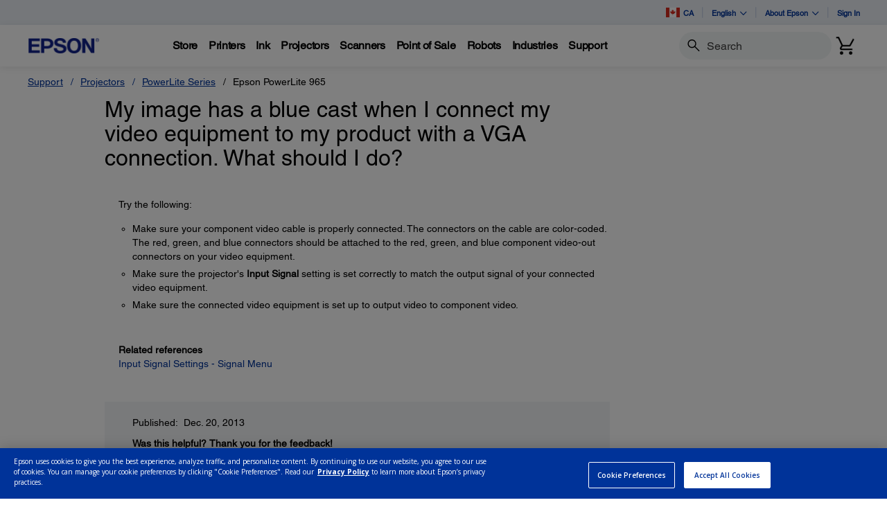

--- FILE ---
content_type: text/javascript;charset=UTF-8
request_url: https://epson.ca/_ui/_v202601122038/responsive/common/js/acc.account.min.js
body_size: 1814
content:
ACC.account={_autoload:[],_last:undefined,options:[],nOptions:0,$q:undefined,nSelects:0,idxOfSelect:function(a){var b=0;$.each($(".secure-question"),function(){if($(this).is(a)){return false}++b});return b},bindOrderHistoryPage:function(){if($("body").hasClass("page-orders")){var a=$(".order-history-table table").DataTable({destroy:true,order:[[1,"desc"]],ordering:true,searching:true,lengthChange:false,pagingType:"simple",pageLength:10,infoCallback:function(f,i,c,b,g,h){var e=this.api();var d=e.page.info();ACC.port.updatePagination(d,i,c,10,g)}});$("#pgn-next-link").on("click",function(b){b.preventDefault();a.page("next").draw("page")});$("#pgn-prev-link").on("click",function(b){b.preventDefault();a.page("previous").draw("page")});$(".table-filter").on("keyup",function(b){if(b.keyCode===13){b.preventDefault()}a.search(this.value).draw()})}},bindProfilePage:function(){if($("body").hasClass("template-pages-account-accountLayoutPage")){$(".change-view").on("click",function(){$(".second-view").addClass("show-view");$(".first-view").css("display","none")});$('input[name="accountType"]').on("click",function(){if($('input[name="accountType"]:checked').val()==="BU"){$(".account-bu-options").show()}else{$(".account-bu-options").hide()}});$("#update-profile-phone-form").validate({onfocusout:function(c){$(c).valid()},focusInvalid:false,rules:{phone:{required:true,telephone:true}}});$(".edit-btn").click(function(){var f=$(this).data("toggle");if(f==="accounttype"){$(".default-hide."+f).toggle();$(".current-accttype-value").toggle();if($('input[name="accountType"]').is(":visible")&&$('input[name="accountType"]:checked').val()==="BU"){$(".account-bu-options").show()}}else{$(".default-hide."+f).slideToggle()}var e=$(this).data("text-edit");var d=$(this).data("text-cancel");var c=$(this).find("span");if(c.text().trim()==e){c.text(d);$(this).removeClass("dx-link-edit-pencil").addClass("dx-link-cancel")}else{c.text(e);$(this).removeClass("dx-link-cancel").addClass("dx-link-edit-pencil")}});$(".detail-customer .epsonPortForm").on("submit",function(d){d.preventDefault();var c=$(this).find("button");$(c).click()});$(".detail-customer .epsonPortForm input, .detail-customer .epsonPortForm select").on("change",function(){$(this).closest(".epsonPortForm").find("button.change-view").prop("disabled",false)});if($("body").hasClass("page-profile")){var b=$("#org-phone-input").length;if(b>0){var a=$("#select-org-country option:selected").val();if(!a||a=="country-prompt"){a="us"}window.intlTelInput(document.querySelector("#org-phone-input"),{utilsScript:"https://cdn.jsdelivr.net/npm/intl-tel-input@17.0.3/build/js/utils.js",initialCountry:a})}}$(".detail-customer .epsonPortForm button").click(function(){var f=$(this).closest(".epsonPortForm");var d=$("#edit-profile-form");var j=$(this).attr("id");if(j==="submit-name"){var e=$("#org-name-input").val();if(!e){$("#org-name-input").css("border","solid 2px red");return}$('#edit-profile-form input[name="fullName"]').val(e);$('#edit-profile-form input[name="sendToOSVC"]').val(true)}else{if(j==="submit-acctType"){var i=$(".radio-inline input:checked").val();if(!i){$(".account-type-selection").css("border","solid 2px red");return}$('#edit-profile-form input[name="accountType"]').val(i);$('#edit-profile-form input[name="companyName"]').val($("input.companyName").val());$('#edit-profile-form input[name="industry"]').val($("#select-industry option:selected").val());$('#edit-profile-form input[name="role"]').val($("#select-role option:selected").val())}else{if(j==="submit-language"){var h=$("#select-cust-language option:selected");if(!h||!$(h).val()||$(h).attr("id")==="language-prompt"){$("#select-cust-language").css("border","solid 2px red");return}$('#edit-profile-form input[name="language"]').val($(h).val());$('#edit-profile-form input[name="sendToOSVC"]').val(true);$('#edit-profile-form input[name="sendToSEC"]').val(true)}else{if(j==="submit-phone"){var c=$("#org-phone-input").val();if(!$("#update-profile-phone-form").valid()){return}$('#edit-profile-form input[name="phone"]').val(c)}else{if(j==="submit-country"){var g=$("#select-org-country option:selected");if(!g||!$(g).val()||$(g).attr("id")==="country-prompt"){$("#select-org-country").css("border","solid 2px red");return}$('#edit-profile-form input[name="countryIso"]').val(g.val());$('#edit-profile-form input[name="sendToSEC"]').val(true)}}}}}$("#edit-profile-form").submit()})}},filterSecurityQuestions:function(){var n=[];var f=ACC.account.$q;if(ACC.account.nSelects<1){return}var o=$(f[0]).find("option").clone();var m=o.length;for(var e=0;e<ACC.account.nSelects;++e){n[e]=f[e].value}for(var e=0;e<ACC.account.nSelects;++e){if(e==ACC.account._last){continue}var a=document.getElementById("register.question"+(e+1));var c=$(a);c.empty();for(var d=0;d<ACC.account.nOptions;++d){var g=$(ACC.account.options[d]).clone()[0];if(d==0){c.append(g);continue}var h=true;for(var b=0;b<ACC.account.nSelects;++b){if(g.value==n[b]){if(e!=b){h=false}break}}if(h){c.append(g)}}var l=n[e];a.value=l==undefined?"":l}}};$(document).ready(function(){ACC.account.$q=$(".secure-question");ACC.account.nSelects=ACC.account.$q.length;ACC.account.options=$(ACC.account.$q[0]).find("option").clone();ACC.account.nOptions=ACC.account.options.length;ACC.account.bindProfilePage();ACC.account.bindOrderHistoryPage();$(".secure-question").on("change",function(){ACC.account._last=ACC.account.idxOfSelect($(this));ACC.account.filterSecurityQuestions()});if($(".js-section-content").length){$(".js-section-content").each(function(){if($.trim($(this).text()).length==0){$(this).remove()}})}});$(document).on("click","#use_suggested_address_button",function(a){a.preventDefault();if(typeof utag!=="undefined"){var b=$(this).attr("data-element_id");ACC.analytics.fireTealiumEvent_2(b,"btn","use_this_address")}if($("input:radio[name=addressType]:checked").val()=="entered"){$("#enteredForm").submit()}else{$("#suggestedForm").submit()}});$(document).on("click","#use_suggested_address_button_back",function(a){$("#cboxClose").click();if(typeof utag!=="undefined"){var b=$(this).attr("data-element_id");ACC.analytics.fireTealiumEvent_2(b,"txt","edit")}});$(document).ready(function(){$(":radio").on("change",function(){var a=$(this).val();$(".userDetails").hide();$("#user_"+a).show()})});

--- FILE ---
content_type: text/javascript
request_url: https://epson.ca/Helpe-Deny-Prim-do-as-of-murth-Malcompunction-Ba
body_size: 219759
content:
(function(){var A=window.atob("[base64]/[base64]/ACUAJAA/QANAPwA/AASAP0A/gAPANoA/wAOAP4AAAH/ABEA/[base64]/AREAPwEOAEABQQE/[base64]/AEOAPoB/QH8AREA/AEPAP0B/gEDAPwB/wENAP4B/gGXAf8BAAL+AfAB/[base64]/AlECPwIGAEICQgIjAD0CUgLpATABUwJCAlICUgI/AlMCPwIGAFICUgI/[base64]/[base64]/[base64]/ALWAEEC/QISAPwC/AL9AtQC1AISAPwC/AJMAhsC/QISAPwC/gIXAbgA/wJPAv4CAAP9Av8C/wLUAgAD1AIDAP8C/[base64]/[base64]/[base64]/AxECEQJ9A+kA6QB5AxECEQJ2A+kA6QBzAxECEQJwA+kA6QBmAxECEQJjA+kA6QBhAxECEQJcA+kA6QBYAxECEQKWAukA6QBIAxECEQLgAekA6QBFAxEC4AFDA+kA6QBBA+AB4AE/[base64]/AxEAvwMDACgCwAMNAL8DvwMMAMADwQO9A78DwgMGAMEDwQMPACgCwwMDAMEDxAMNAMMDwwMjAMQDxQMMAMQDxAMSAMUDxgPEAxYAxAPDA8YDxgMGAMQDxAM1AL8DxwPEA74CxAMOABYBFgHEAxEAxAMPABYByAMDAMQDyQMNAMgDyAMMAMkDygM1AMgDywPKA/[base64]/AD7gPtA/ED7QNBAO4D7gNCAOoD8AMMAN8C8QPuA/AD7gPtA/ED7QMGAO4D7gPoABkA8QMGAO4D7gMjABEB8gPuAyMB8wMGAPID8gMjAOAC9AOuATsD9QNDAPQD9AMMAGcD9gP1A/QD9wMMALAD+AP2A/cD9gPyA/gD+AMGAPYD9gMjAN8C+QP2AxcA+gMGAPkD+QMjALAD+wPIAOAA/AP5A/sD/QMGAPwD/AMjAGcD/gMOAPMB/wP+AxEA/gMOAP8DAAT+AxEA/gMOAAAEAQT+AxEA/gMPAAEEAgQOAP4D/gMCBBEAAgQPAP4D/gMOAAIEAgT+AxEA/gMOAAIEAgT+AxEA/gMOAAIEAgT+AxEA/gMPAAIEAgQOAP4D/gMCBBEAAgQOAP4D/gMCBBEAAgQPAP4D/gMOAAIEAgT+AxEA/gMPAAIEAgQOAP4D/gMCBBEAAgQPAP4D/gMOAAIEAgT+AxEA/gMPAAIEAgQOAP4D/gMCBBEAAgQOAP4D/gMCBBEAAgQPAP4D/gMOAAIEAgT+AxEA/gMOAAIEAgT+AxEA/gMOAAIEAgT+AxEA/gMOAAIEAgT+AxEA/gMPAAIEAgQOAP4D/gMCBBEAAgQPAP4D/gMOAAIEAgT+AxEA/gMPAAIEAgQOAP4D/gMCBBEAAgQPAP4D/gMDAAIEAgQNAP4D/gP8AwIEAgQGAP4D/[base64]/[base64]/[base64]/AL0BOYE5gQSAPwC/[base64]/AT7BBEA+wQPAPwE/QQOAPsE/gT9BBEA/QQOAP4E/wT9BBEA/QQDAP8E/wQNAP0E/[base64]/BcMFvwW7BcIFuwUDAL8FvwUNALsFuwUBAr8FvwUnALsFuwUuAL8FvwUGALsFuwW/[base64]/[base64]/[base64]/AUGAPoF+gULALkC/QX6Bd0A+gX9BdMD/QX6BdQD+gXBAv0F/QUGAPoF+gW4Aq0C/gUGAPoF+gUaAwQB/wX6BR0D+gW9Av8F/wUGAPoF+gXcAhsDAAYGAPoF+gUEAPoCAQZGAPoF+gUBBjcDAQb5AvoF+gX4AgEG+AJBAPoF+gUAAwYDAAP4AvoF+AIGAAADAAP1AxAD+gUAA5kCAAMEA/oF+gUGAAADAAMHA1IBAQYGAAADAAMOA/[base64]/oFAwP4AgEG+AL0AgMD9ALxAvgC+AIABvQC9ALdAvgC+AL/[base64]/AX6BfsF/QUSAPwF/AXSAHUB/wUSAPwF/AX/BTMCAAb9BfwF/QX3BQAGAQYDAP0F/QUNAAEGAQYmAP0F/[base64]/[base64]/BkAGPwYGAEEGQAY6BmgDOgYhBkAGIQY6BpIDOgZ1AyEGIQY/[base64]/[base64]/BhEAPwYOADkGOQY/BhEAPwYPADkGOQYOAD8GPwY5BhEAOQYOAD8GPwY5BhEAOQYOAD8GPwY5BhEAOQYOAD8GPwY5BhEAOQYDAD8GPwYNADkGOQbXAT8GPwYGADkGOQbrAYkAQAYGADkGOQbKAUcDQQZABjkGQAY/BkEGPwY2BkAGNgYwBj8GMAYABjYGAAYBBjAGAQYDAwAGAwMiAwEGAAb0AgMD9ALXBQAGAwPSBfQC9ALQBQMDAwPPBfQC9ALLBQMDAwPJBfQC9ALFBQMDAwO/[base64]/BPQC9AI8BAMDAwM5BPQC9AI2BAMDAwMzBPQC9AIxBAMDAwMvBPQC9AItBAMDAwMqBPQC9AInBAMDAwMjBPQC9AIeBAMDAwMbBPQC9AIZBAMDAwMWBPQC9AISBAMDAwMEBPQC9AICBAMDAwP9A/QC9AL6AwMDAwP4A/QC9ALzAwMDAwPxA/QC9ALtAwMDAwPrA/QC9ALpAwMDAwPlA/QC9ALfAwMDAwPbA/QC9ALYAwMDAwPWA/QC9ALQAwMDAwPMA/QC9ALLAwMDAwPGA/QC9ALCAwMDAwO+A/QC9AK7AwMDAwOyA/QC9AKvAwMDAwOuA/QC9AKsAwMDAwMvA/[base64]/ED6wNBAOkD6QNCAFMD7QPfA9gC8QPpA+0D6QPrA/ED6wMGAOkD6QNVAxkA7QMGAOkD6QNeAyMB8QMGAOkD6QNZA1YD8wMGAOkD6QOuAWcD+ANDAOkD6QP4A18D+gMLAJID/[base64]/BSwFvwUNBcUFDQUSAL8FvwV0BGgEaAQSAL8FdARKA7MCvwUSAHQEdAS/[base64]/Bk4GPwYGAEEGQQY/BhIBPwYIAEEGQQYGAD8GPwZBBgoBQQYGAD8GPwZBBhQBQQYHAD8GPwYGAEEGQQY/[base64]/QQTACsGbAb9BGYE/QQGAGwGbAb9BBIB/QQIAGwGbAYGAP0E/QRsBgoBbAYGAP0E/QRsBhQBbAYHAP0E/QQGAGwGbAb9BDAA/QQFAGwGbAZSBP0E/QRhBmwGYQYGAP0E/QQqAlEDbAYSAP0E/[base64]/[base64]/BLIGswYABKMAAASuBrMGswaYBuMDtAazBosAswYABLQGAAQTALMGswapBiYBtwazBq8AswYABLcGAASeBrMGswYGAAAEAATIAFMBvQYTAAAEvgZFBjkBvwa+BkIBvga9Br8GvQY1AL4GvwbLAY0EwAYPAKQDwQYOAMAGwgbBBhEAwQYDAMIGwgYNAMEGwQa/BsIGvwa9BsEGvQa/[base64]/[base64]/BnQDvwYGALcGtwYzAHQDwQYPAI4BxQYDAMEGygYNAMUGxQYHBsoG1QbFBokAxQa3BtUGtwYPAEUC2AYOALcG2QbYBhEA2AYOANkG2gbYBhEA2AYPANoG2gYDANgG2AYNANoG2ga1BtgG2wbaBs8G2gbFBtsGxQYGANoG2gbTBrQGtAZ6A9oG2gbFBrQGtAa/[base64]/AYSAPoG+gb8BjMC/Ab7BvoG/Qb0BvwG9AYDAP0G/AYNAPQG9AYBAvwG/AYnAPQG9AYuAPwG/AYGAPQG9Ab8Bj8C/AZ0BfQGdAUnAPwG9AYBAnQFdAUnAPQG9AYuAHQFdAUGAPQG9AbpAQkFCQUTAPQG9AYOAFoCWgL0BhEA9AYPAFoC/AYOAPQG/Qb8BhEA/AYPAP0G/QYDAPwG/AYNAP0G/QZcBvwG/gb9Bk0B/QYJBf4G/gYTAP0G/Qb+BtwE/gYGAP0G/Qb+Bs0B/gYGAP0G/Qb+BhIB/gYIAP0G/QYGAP4G/gb9BgoB/QYGAP4G/gb9BhQB/QYHAP4G/gYGAP0G/Qb+BjAA/gYFAP0G/QYBAv4G/gYnAP0G/QYuAP4G/gYGAP0G/QYLArsE/wZpBP0G/QYSAP8G/[base64]/gYBAmgFaAUnAP4G/gYuAGgFaAUGAP4G/gYJBZMFkwVTAP4G/gaTBSMBkwU1AP4G/gYOAEYCRgL+BhEA/[base64]/[base64]/8CVwO0Bl0DtAasBlcDVwOqBrQGtAZBAFcDVwNCAF0DvAYTAFYDvwa8BtgC3wZXA78Gvwa0Bt8GtAYGAL8GvwZeAxkA3wYGAL8GvwZZAyMB4AYGAL8GvwZbA18DCwcGAL8GvwYLAGQDDQe/Bt0AvwYNB9MDDQe/BtQDvwZiAw0HDQcGAL8GvwYaA3EDDge/Bh0DvwZrAw4HDgcGAL8GvwZyA3cDDwcGAL8GvwZ1A6sBEAcGAL8GvwZ6A3gDEQcGAL8GvwZ+A4MDEgcGAL8GvwYSAIADEwe/BhYAvwaBAxMHEwcGAL8GvwY1AIMDFAe/Br4CvwYEAIcDFQdGAL8GvwYVBzcDFQcUB78GvwYTBxUHEwdBAL8GvwZCAIADFAe/BooDvwYTBxQHEwcGAL8GvwaBAxkAFAcGAL8GvwaGAyMBFQcGAL8Gvwb1A2gDFge/Bo0DvwaIAxYHFgcGAL8GvwaLAzMBFwcGAL8GvwaOA/sDGAcGAL8GvwYPAO4A7gAOAL8GvwbuABEA7gAOAL8GvwbuABEA7gAOAL8GvwbuABEA7gAOAL8GvwbuABEA7gAOAL8GvwbuABEA7gAPAL8GvwYOAO4A7gC/BhEAvwYOAO4A7gC/BhEAvwYPAO4A7gAOAL8GvwbuABEA7gAOAL8GvwbuABEA7gAOAL8GvwbuABEA7gAPAL8GvwYOAO4A7gC/BhEAvwYOAO4A7gC/BhEAvwYPAO4A7gAOAL8GvwbuABEA7gAPAL8GvwYOAO4A7gC/BhEAvwYPAO4A7gAOAL8GvwbuABEA7gAOAL8GvwbuABEA7gAOAL8GvwbuABEA7gAPAL8GvwYOAO4A7gC/BhEAvwYPAO4A7gAOAL8GvwbuABEA7gAPAL8GvwYOAO4A7gC/[base64]/[base64]/[base64]/[base64]/[base64]/[base64]/BxEAPwcDAEAHQAcNAD8HPwevAUAHQAc/B54BngEdAEAHPwdWAJ4BngFWAD8HPwcKBJ4BngEGAD8HCgRkBFEDPwcSAAoEQAfrBMwAQQc/[base64]/YCUgcGAFEHUQcTAAYDUwdRB/ICVAfLAlMHUwf1AlQHVAdSB1MHUgdQB1QHUwdBAFIHUgdCAPICVAdRB9gCVQdSB1QHUgdTB1UHUwcGAFIHUgcCAxkAVgcGAFIHUgcEAyMBVwcGAFIHUgcHA5kCWAcGAFIHUge0AxADWQcRAVIHUgdZB4gGWQcgBFIHUgf9AxYA/QNSB78AWgdZB/0D/QMOA1oHWQcGAP0D/QMRAxsDWgcGAP0D/QMcA+cCWwcGAP0D/QMSACADXAf9AxYA/QMhA1wHXAcGAP0D/QM1AOcCXQf9A74C/QM1ACkCXgf9A/8CXwdeByADXgddB18HXwdcB14HXgdBAF8HXwdCACADYAf9BdgC/QVfB2AHYAdeB/0F/[base64]/[base64]/BwoBfwcGAHMHcwd/BxQBfwcHAHMHcwcGAH8HfwdzBzAAcwcFAH8HfwdlA3MHcwcGAH8HfweuBiUEgAdZAHQDgQd/[base64]/BxEAfwcDAIAHgQcNAH8HfwfaAYEHggcDAKUFgwcNAIIHggd/B4MHfwcdAIIHggdaAH8HfwcDALkGuQYNAH8HfwevAbkGuQYPACgGhAcOALkGhQeEBxEAhAcDAIUHhgcNAIQHhAd/B4YHfweCB4QHhAdyA38HhwcGAIQHhAd1AyMBiAcGAIQHhAd6A4MDiQcGAIQHhAd+A4cDigcGAIQHhAeBA4oDiwcGAIQHhAeGA8EAjAcGAIQHhAeIA1MBjQcGAIQHhAexAfkEjgeEB/8EhAe+BI4Hjwc1AIQHkAcPAGUBkQcDAJAHkgcNAJEHkQe/[base64]/QVbB7wEvARaB/0F/QVZB7wEvARYB/0F/QVXB7wEvARWB/0F/QVTB7wEvARKB/0F/QVHB7wEvASeAf0FngEJALwEvAQGAJ4BngG8BBIBvAQIAJ4BngEGALwEvASeAQoBngEGALwEvASeARQBngEHALwEvAQGAJ4BngG8BDAAvAQFAJ4BngEBArwEvAQnAJ4BngEuALwEvAQGAJ4BngESABMF/QWeASMFRwcSAP0F/QXdBmoGSgdHB/0F/QUSAEoHRwdyBCsCKwIwBkcHSgcSACsCKwJYBXUBUwcSACsCKwJTBzMCUwdKBysCWQf9BVMH/QUDAFkHUwcNAP0F/QUBAlMHUwcnAP0F/QUuAFMHUwcGAP0F/QVTBz8CUwe8BP0FvAQnAFMH/QX+AbwEvAQGAP0F/QUMBGcEUwcSAP0F/[base64]/AGwBxEAsAcPAPwBvAcDALAHvQcNALwHvAdcAr0Hvge8B10CvAfpAb4HvwcyALwHwAe/B9YBvwfAB7EAwAfrAb8HvwcxAMAHwAcGAL8HvwfAB94EwAcEAL8HvwcGAMAHwAe/[base64]/[base64]/BAcB2AezB74AswcBAtgH2AcnALMHswcuANgH2AcGALMHswfYBz8C2AfWB7MHswfVB9gH1QcnALMHswfTB9UH0wcGALMHswcjAMQHxAezBwAEAATTB8QHswcIBgAEAASDAbMHgwGFAQAEhQGdAYMBgwHQB4UBhQHJB4MBgwHAB4UBhQG/[base64]/B8kHyQcGAMAHwAezB74CswcMAIAB0AfAB7MHswcGANAHwAcjAIAB0AcDAOAD4AMNANAH0AcMAOAD0wcTANAH0AfTB8QH1QfLAtAH0AfAB9UHwAezB9AHswfJB8AHwAdBALMHswdCAMQHxAfTB9gCyQezB8QHswfAB8kHwAcGALMHswe/[base64]/[base64]/[base64]/UH7AflB/MH9gfxB+wH7AcxAPYH8QcGAOwH7AcPAKgA9gcOAOwH9wf2BxEA9gcPAPcH+AcDAPYH9gcNAPgH+AcjAPYH9gcGAPgH+Af2Bw0A9gcnAPgH+AcJAPYH9gcGAPgH+AcGAPYH9gf4B9kB+AfxB/YH8QcEAPgH9gcGAPEH8QdyBKEC+Af9AvEH+QcSAPgH+AcxBQ0E+gf5B/gH+AcDAPoH+gcNAPgH+AfjB/oH4wf4B7EA+AcyAOMH4wf4BzYA+AfjBx8H4wcJAPgH+AcGAOMH4wf4B80B+AcGAOMH4wf4BxIB+AcIAOMH4wcGAPgH+AfjBwoB4wcGAPgH+AfjBxQB4wcHAPgH+AcGAOMH4wf4BzAA+AcFAOMH4wccAPgH+AcPAPcG9wYDAPgH+AcNAPcG9wZFBvgH+Af3BnoF9wblB/gH5QfjB/cG9wYxAOUH4wcGAPcG9wYDAPcH5QcNAPcG9wYjAOUH+wcGAPcG9wb7Bw0A+wcnAPcG9wYJAPsH+wcGAPcG9wYGAPsH+wf3BtkB9wbjB/sH4wcEAPcG9wYGAOMH4wcjAOIH4gfjB0cD4wcGAOIH4gcjANUH1QcDAOkE6QQNANUH1QcMAOkE+wfiB9UH1QcGAPsH4gcjAOkE6QQMAGsC+wfiB+kE4gcGAPsH+wcDAOoE/AcNAPsH+wcjAPwH/QcMAPwH/AcSAP0H/gf8BxYA/Af7B/4H/gcGAPwH/Ac1AOkE6QT8B74C/AcDAGkCaQINAPwH/AcMAGkC/wcEAPwH/AdGAP8H/wf8BzcD/AfpBP8H6QT+B/wH/AdBAOkE6QRCAP0H/QcPAA4B/gcDAP0H/wcNAP4H/gcMAP8HAAjpBP4H6QT8BwAI/AcGAOkE6QT7BxkA+wcGAOkE6QQjAGsCawLpBCMB6QQGAGsCawIjAGkCaQIOAJoA/[base64]/[base64]/[base64]/CH0FfQUGAD4IPgg2ByMFPwgSAD4IPghyBMwAQAhMBD4IQQg/[base64]/[base64]/[base64]/[base64]/[base64]/CBkAvwi8CMAIvAizA78IvwjfArwIvAgLAL0IwAi8CCUEvAjACBYAwAi8CMEAvAi/CMAIvwi6CLwIvAgGAL8IvwgjAHcFdwUDAI0CjQINAHcFdwUMAI0CwAi/[base64]/II9AiyBfMI8wh4BvQI9AgSAPMI8wgsAR4C9QgsB/MI8wgSAPUI9QgSAGkC9gh7BJcC9wgHBPYI9gj1CPcI9wjzCPYI8wj0CPcI9AgSAPMI8wgSAK0G9gjzCLwF9wgSAPYI9ghNA50C+AgSAPYI+Qh1BIQF+gj4CPkI+Qj3CPoI9wgSAPkI+QgSAFoFWgX5CGkC+ggSAFoFWgUSAEAF+wgsAYcF/AhaBfsI+wj6CPwI+gj3CPsI9wj0CPoI9AgDAPcI9wgNAPQI9AjxCPcI9wgGAPQI9AgDAAYGBgYNAPQI9AgMAAYG+gjfCPQI+wgOAGoBagH7CBEA+wgDAGoB/AgNAPsI+wgMAPwI/QgEAPsI/gj6CP0I+ggxAP4I/QgGAPoI+ggPAGoB/ggDAPoI/wgNAP4I/ggjAP8IAAkGAP4IAQkACQ0AAAknAAEJAQkJAAAJAAkGAAEJAQkGAAAJAAkBCdkBAQn9CAAJ/QgEAAEJAAkGAP0I/QgjAPwI/AgDAPsE+wQNAPwI/AgMAPsEAQn9CPwI/[base64]/[base64]/[base64]/wMNAGQJZAkjAP8DZQkMAP8D/wMSAGUJZgn/AxYA/wNkCWYJZgkGAP8D/wM1AGIJZwn/A74C/wMDAAQFBAUNAP8D/[base64]/[base64]/[base64]/CS0CowmeCS0CpAkSAKMJowmkCRYApAmYCaMJmAmNCaQJjQmYCZYJlgkyAI0JjQmWCTYAlgm/[base64]/CZUJrAmeCZUJrQkSAKwJrAmtCRYArQn3BawJ9wWNCa0JjQlSAJIJrAlFAI0JjQmsCfQBrAn3BY0J9wUxAKwJjQkGAPcF9wUMADYFrAmeCfcFngk1AKwJrQmeCWwHngkDAOwB7AENAJ4JngkMAOwBrglOAJ4JrwmuCSQHrgmtCa8JrwkGAK4Jrgl/CfcFfwlTAKwJrAl/[base64]/AUDAIIJbAYNAPwF/AXACWwGbAYGAPwF/[base64]/[base64]/gbbCWgC3AnaCf4G/gbABtwJwAYxAP4G/[base64]/[base64]/AkTAPgJ/Qn8CdUG1QYLAP0J/gnVBiUE1Qb+CRkA/gnVBpkJ1Qb5Cf4J/gkGANUG1QYjAPEJ/wnVBkcDAAr+Cf8J/gn6CQAK+gnzCf4J8wnuCfoJ7gkyAPMJ8wnuCTYA7glCAO8J7wkMADcD+gnuCe8J7gnzCfoJ8wkGAO4J7gnmCZ0J+gkTAMEJ/gn6CZ0J/wkSAP4J/gn/CRYA/wnuCf4J7gnzCf8J8wkyAO4J7gnmCS0C/gn6CS0C/wkSAP4J/gn/CRYA/[base64]/QkGAMQD/gn9CQ0A/QknAP4J/gmwCf0J/QkGAP4J/gkGAP0J/Qn+CdkB/gmnCf0JpwkEAP4J/QkGAKcJpwkjAC0FLQUGAKcJ/gktBQ0ALQUnAP4J/gn9CS0FLQUGAP4J/QkGAC0FLQX9CdkB/QmkCS0FLQUEAP0JpAkyAC0FLQWkCTYApAk1AOoJ/QmkCU4CpAkPAKAAoAADAKQJ/gkNAKAAoAAMAP4J/wn9CaAA/QktBf8JLQUGAP0J/QkjAPsJ+wkTAOoJ/wn7CaAA+wn9Cf8J/wktBfsJLQUGAP8J+wkjAP4J/gkGAPsJ/wn+CQ0A/gknAP8J/wktBf4JLQXsCf8J7AkGAC0FLQUjAOsJ/gkDAJ8HnwcNAP4J/gkMAJ8H/wkEAP4JAAotBf8J/wkGAAAKAAojADcDAQoACmgCAgr/CQEK/wnsCQIK7AkxAP8J/[base64]/CSgCKAIEAPMJ8wkGACgCKAIjADUDNQMoAiMB/[base64]/[base64]/ATYAfwFWABkKGQogCn8BfwEyABkKGQp/ATYAfwE1ABwKIAp/[base64]/[base64]/BDgKOgo5CosAOQo3CjoKNwo1ADkKOwoOANMF0wU7ChEAOwoOANMF0wU7ChEAOwoPANMFPAoDADsKOwoNADwKPAqpBjsKPQo8CqYFPAo3Cj0KNwoOALYFtgU3ChEANwoPALYFPgoOADcKPwo+ChEAPgoPAD8KPwoDAD4KPgoNAD8KPwpFBj4KQAo/Cu8GPwo8CkAKPArsBz8KPwoGADwKPAojAOgE6ARbANYBQQpTAOgE6AQDAI4BjgENAOgE6ARhAo4BQgroBIkA6AQ/[base64]/[base64]/[base64]/[base64]/[base64]/[base64]/BqoIvwYDAEgKSAoNAL8GvwbPB0gKSAq/BrEAvwYyAEgKSAq/BjYAvwZICh8HSAoJAL8GvwYGAEgKSAq/Bs0BvwYGAEgKSAq/BhIBvwYIAEgKSAoGAL8GvwZICgoBSAoGAL8GvwZIChQBSAoHAL8GvwYGAEgKSAq/BjAAvwYFAEgKSAocAL8GvwYOAPQH9Ae/BhEAvwYOAPQHSwq/BhEAvwYDAEsKTAoNAL8GvwYHBkwKTQq/[base64]/[base64]/II8gjBCrEAwQoyAPII8gjBCjYAwQryCB8H8ggJAMEKwQoGAPII8gjBCs0BwQoGAPII8gjBChIBwQoIAPII8ggGAMEKwQryCAoB8ggGAMEKwQryCBQB8ggHAMEKwQoGAPII8gjBCjAAwQoFAPII8ggcAMEKwQq/[base64]/EK8QoTAPAK8wrxClMB9ArvCvMK7wogBPQK8wryClIB9ArzCm8B8wrvCvQK7wr4A/[base64]/Ar7Cv8C/Qr8CvcK/Ar6Cv0K+gr5CvwK+QpBAPoK+gpCAPcK/AoTAPgK/Qr8CtgC/Ar6Cv0K+gr5CvwK+QoGAPoK+gr1ChkA/AoGAPoK+gojACsBKwH6CiMB/QoGACsBKwEjAOEB/goDAOIB4gENAP4K/goMAOIB/worAf4KAAsGAP8K/wojAOIB4gEDAF4BXgENAOIB4gEMAF4BAQsLAOIBAgsBC90AAQsCC9MDAgsBC9QDAQv/[base64]/AhMLfwKuCRQLrgkxAH8CfwIGAK4JrgkDAFkBWQENAK4JrgkjAFkBEwsGAK4JFAsTCw0AEwsnABQLFAsJABMLEwsGABQLFAsGABMLEwsUC9kBFAt/[base64]/[base64]/[base64]/[base64]/BGMEIwseBZsAHgUNCyMLDQuYBv8H/wcNC2wDDQsZC/8H/wceBQ0LHgXnAf8H5wGiBx4FHgVSCucBogcGAB4FHgUjAPMB8wE5AGYE/wfzAVEA8wFQAP8H/wdSAGYEIwtFAP8H/wcjC/QB9AHzAf8H8wEeBfQB9AEGAPMB8wEjADcB/we+BHkKeQrzAf8H/[base64]/C0ILPwtBAEALQAtCAD0LQQsDAFkCWQINAEELQQsMAFkCQgtAC0ELQAs/C0ILPwsGAEALQAs7CxkAQgsGAEALQAsjAEgBSAFACyMBQwsGAEgBSAEjAFgCWAIDAP0B/QENAFgCWAIMAP0BRAv1A1gCRQsMAP8BRgtEC0ULRAtIAUYLRgsGAEQLRAsjAFkCWQJEC7wBvAEGAFkCWQIjAP8BRwtZAvsDSAsGAEcLRwsjAP0B/QEOAOcH5wf9AREA/QEOAOcH5wf9AREA/QEOAOcH5wf9AREA/QEOAOcH5wf9AREA/QEOAOcH5wf9AREA/QEPAOcH5wcOAP0B/QHnBxEA5wcPAP0B/QEOAOcH5wf9AREA/QEPAOcH5wcOAP0B/QHnBxEA5wcOAP0B/QHnBxEA5wcOAP0B/QHnBxEA5wcPAP0B/QEOAOcH5wf9AREA/QEOAOcH5wf9AREA/QEPAOcH5wcOAP0B/QHnBxEA5wcPAP0B/QEOAOcH5wf9AREA/QEPAOcH5wcOAP0B/QHnBxEA5wcPAP0B/QEOAOcH5wf9AREA/QEOAOcH5wf9AREA/QEPAOcH5wcOAP0B/QHnBxEA5wcOAP0B/QHnBxEA5wcOAP0B/QHnBxEA5wcDAP0B/QENAOcH5wdHC/0B/[base64]/[base64]/cDEQsGAAQIBAg1ABEEdQuvAesG6wZ1C/EGdQsECOsGBAh1CwsEdgtTAAQIBAh1C/[base64]/CzMCvwu+C70LvgsDAL8LvwsNAL4LvgvEBb8Lvwu+C+4BvgsGAL8LvwvcBeAFwAsGAL8Lvws1AO0FwQu/[base64]/[base64]/[base64]/8C6gvpC1YD6QuxB+oL6gvnC+kL6QtBAOoL6gtCAFYD6ws1BtgC7AvqC+sL7QvpC+wL6QsGAO0L7QtbAxkA7gsGAO0L7QsLAHED7wvtC90A7QvvC9MD7wvtC9QD7QtrA+8L7wsGAO0L7QsaA3QD8AvtCx0D7Qt1A/AL8AsGAO0L7QuBA4cD8QsGAO0L7QszAIcD8gtMBDIF8wsSAPIL8gvzCwUJ8wsSAPIL8gvzC98L8wsDAPIL8gsNAPML8wvtC/IL8gsOADoIOgjyCxEA8gsDADoIOggNAPIL8gvaAToIOggOACIIIgg6CBEAOggDACII9AsNADoIOgjyC/QL8gu+BDoIOgg5APIL8gs6CDYAOgjzC/[base64]/YL9wvUBfgL1AUSAPcL9wtYBUwD+AsSAPcL9wuWAt4G+Qv4C/cL+AsSAPkL+QsIArgA+gtyBPkL+wsSAPoL+gv7Cw8B+wv4C/oL+AvUBfsL1AUDAPgL+AsNANQF1AXtC/gL7QsOANYG1gbtCxEA7QsPANYG+AsDAO0L7QsNAPgL+Au1Bu0L+wsDACUGJQYNAPsL+wv4CyUG+AsZC/sL+wvUBfgL/AsyAPsL+wuxAW4I/QsOAHQH/gv9CxEA/QsPAP4L/wsDAP0L/QsNAP8L/wv7C/0L+wsZC/8L/wvUBfsLAAwyAP8L/wvUBRkA1AUADP8L/wtSAPsL+ws5AP8L/wsOAGgJaAn/CxEA/wsPAGgJAAwOAP8L/wsADBEAAAwPAP8L/wsDAAAMAAwNAP8L/wsHBgAMAQz/C2wD/wv7CwEM+wvUBf8L1AX8C/sL+wtSAPgL+As5APsL+wv4CwEM+AvUBfsL1AUGAPgL+AuIA0cD+wsGAPgL+Av1AzAB/Av4CzwC+AuVA/wL/AsGAPgL+As0AokA/[base64]/C8MEwwT8CwQGBAa4B8MEwwS3BwQGBAa2B8MEwwS1BwQGBAaPA8MEwwT7CwQGBAbUBcMEwwTzAgQG8wLyC8MEwwTxC/MC8wKCA8MEwwQRB/MC8wLwC8MEwwQPB/MC8wLvC8MEwwQ4BvMC8wJtB8MEwwTuC/MC8wLpC8MEwwTmC/MC8wLlC8MEwwThC/MC8wKeBsMEwwTkC/MC8wLjC8MEwwTiC/MC8wLgC8MEwwRYCvMC8wLcC8MEwwTbC/MC8wLaC8MEwwTZC/MC8wLYC8MEwwTXC/MC8wLWC8MEwwTUC/MC8wISA8MEwwQxBfMC8wLEBcMEwwTSC/MC8wLRC8MEwwTQC/MC8wLPC8MEwwRyB/MC8wLrBsMEwwTIC/MC8wLKBsMEwwTOC/MC8wLNC8MEwwTMC/MC8wLLC8MEwwTKC/MC8wLJC8MEwwThCfMC8wLGC8MEwwTFC/MC8wLEC8MEwwTDC/MC8wLCC8MEwwTAC/MC8wK+C8MEwwS8C/MC8wK7C8MEwwS6C/MC8wKKBsMEwwS5C/MC8wKGBsMEwwS4C/MC8wK3C8MEwwS2C/MC8wK1C8MEwwSxC/MC8wK0C8MEwwSzC/MC8wKyC8MEwwSwC/MC8wKvC8MEwwStC/MC8wLSBMMEwwSuC/MC8wKiC8MEwwSrC/MC8wKqC8MEwwSpC/MC8wKoC8MEwwSnC/MC8wKmC8MEwwSlC/MC8wKkC8MEwwSjC/[base64]/[base64]/C5gBmAE8CwYBBgE4C5gBmAEjCwYBBgH/[base64]/BgYBBgGmCagAqABFAgYBBgHNB6gAqADYAwYBBgEtBqgAqADOAwYBBgGAAagAqABGCgYBBgFFCqgAqABCCgYBBgFBCqgAqAA/CgYBBgE1CqgAqAAyCgYBBgExCqgAqAAXCgYBBgEVCqgAqAARCgYBBgEMCqgAqAAHCgYBBgEtAqgAqACVCQYBBgE6AagAqAABCgYBBgFTB6gAqADaBgYBBgG7CagAqAD/CQYBBgHzCagAqADoCQYBBgHlCagAqADkCQYBBgHgCagAqADeCQYBBgHaCagAqAD+BgYBBgHECagAqACCCQYBBgFsBqgAqAC/[base64]/[base64]/[base64]/[base64]/[base64]/QG0A6QBpAH4A/0B/QH6A5gALQKkAf0BpAG1Ay0C/QGHBpgALQKkAf0BpAHmAi0C/[base64]/oDagO1A3AE+gOzBlMBcARqA/oDagP4A3AE+gOUBlIBcAT6A7AA+gNqA3AEagMgBPoD+gOUBrAAcAT6A7QF+gNqA3AEagNCA/[base64]/[base64]/oDogNqA9gDagPOA6IDogPzAmoD8wIpA6IDagOYAvMC8wKBAmoDagNaB/MC8wJzAmoDagNYB/MC8wJXB2oDagNWB/MC8wJFAmoDagMtAvMC8wKnBmoDagP9AfMC/QH0AWoD8wLfAf0B/QHdAfMC8wLcAf0B/QHbAfMC8wK8Af0BvAEJAPMC/QEGALwBvAH9ARIB/QEIALwBvAEGAP0B/QG8AQoBvAEGAP0B/QG8ARQBvAEHAP0B/QEGALwBvAH9ATAA/QEFALwBvAEBAv0B/QEnALwBvAEuAP0B/QEGALwBvAEdAk4D8wISALwBvAG7AzkHagPzArwB8wISAGoDagPNAkEBQQESAGoDagNBAQ8BQQHzAmoD8wIDAEEBQQENAPMC8wIBAkEBQQEnAPMC8wIuAEEBQQEGAPMC8wJBAT8CQQH9AfMC/QEnAEEBQQH+Af0B/QEGAEEBQQE4AOIA8wLIAL8AogPhBPMCzgNBAaIDQQEyAM4DogNBATYAQQGiA/[base64]/[base64]/BP8E/wQMBpwADAa8Bv8E/wQDBgwGAwYGAP8E/[base64]/BrEFvwYSALwGxgbqBi8Fyga/BsYGvwYSAMoGygYTChAFywYSAMoGygZ9BiMF1wbLBsoGyga/BtcGvwYSAMoGygYSADYJywbKBhcF2gYSAMsGywaoCRAF6QbaBssGywYSAOkG2gZDB/sF6QYSANoG6wZKCEYI9AbpBusG6wbLBvQG9Aa/BusG9wYSAPQG9Aa3ABsC/gYSAPQGHAf+BkAHNQcSABwHHAftBLEFPgc1BxwHHAcSAD4HNQcrBcUFKwUSADUHNQdcBO4HXAQrBTUHNQccB1wEHAcSADUHNQcQB/[base64]/[base64]/B4YGhgZmBmsGZgYSAIYGawZyBF4FhgYSAGsGfwcSABkJxgdKA+MCxwd/[base64]/BukGvwYSAMsGywbNApcCUAcSAMsGywYKAhkDlAdQB8sG3wcSAJQHlAdYBR8B4gcSAJQH4wfiBykF4gffB+MH3wcSAOIH4gesA0YI4wcSAOIH4gc2BCkF5AfjB+IH4wffB+QH3wcSAOMH4wcMB3MGDAcSAOMH5AcMB2gHaAcSAOQH5AdoB94HaAffB+QH3ge/[base64]/YH9AfrBvsH6waiAvQHogISAOsG6wZyBP0F9AcSAOsG6wb0BwAHAAcSAOsG6wYLApMH9AcSAOsG6wYSAF4F9gfrBhkJ6wb0B/YH9AcAB+sG6wYSAPQHAAdKA/gC+AISAAAHAAfNAv0F9Af4AgAH+AISAPQHAAcsAegH9AcSAAAHAAf0B50HnQf4AgAH+ALrBp0H6waiAvgCogIDAOsG+AINAKICogKiA/gC+AKiAooGogIGAPgC+AIPAK8F6wYOAPgC+ALrBhEA6wYPAPgC+AIDAOsG6wYNAPgC+ALLAesGAAf4AgQI+ALpAQAHAAebBvgCnQdbAwAHAAcGAJ0HnQdQB4YIUAcSAJ0HnQdSBO4H9AdQB50HUAcSAPQHnQdQB1wEXAQSAJ0HUAdcBD4HXAS/[base64]/sHeAfpAfQH9AebBngHmwZbA/QH9AcGAJsGmwZGCSEH/AdiBZsGYgUSAPwH/AcSAEEHQQcKAnUB/wcSAEEHQQf/BzMC/wf8B0EHQQdiBf8HYgU5B0EHOQcHBWIFQQcDADkHOQcNAEEHQQeiAzkHOQdBB7cFQQcGADkHOQdrBWIFYgUDADkHOQcNAGIFYgWiAzkHOQdiBQwGYgUGADkHOQcpBukGKQYSADkHOQcSAE4HTgcsAT8E/Ac5B04HOQcpBvwHKQYTBjkHEwYSACkGKQZFBAUIRQQSACkGKQYSAMMEwwQpBmsGKQZFBMMERQQSACkGwwSkBlEDKQZKA8MEwwR/BykGawYSAMMEwwRNAyEFOQcSAMMEwwQsAe0GTgc5B8MEwwRrBk4HawZFBMMERQQTBmsGwwQDAEUERQQNAMMEwwSiA0UERQTDBIoGwwQGAEUERQTQB9sD2wNbA0UERQQGANsD2wMMB5sGEwYSANsD2wMTBv8HEwbfB9sD2wO/BhMGawYDANsD2wMNAGsGawaiA9sD2wNrBrcFawYGANsD2wPGBhMGEwYDANsD2wMNABMGEwaiA9sD2wMTBgwGEwYGANsD2wPbB/IJmwaTBdsD2wOfApsGnwISANsD2wO6ApMHkwUSANsD2wMHBAIMmwaTBdsD2wMSAJsGkwUsAWQFmwY2BpMFkwXbA5sG2wMSAJMFkwVMAhkJNgYSAJMFkwU2BikGKQYSAJMFkwUpBk4HKQbbA5MF2wOfAikGnwIDANsD2wMNAJ8CnwKiA9sD2wOfAooGnwIGANsD2wPQB/gC+AJbA9sD2wMGAPgC+AJPA44HkwV9BfgC+AISAJMFfQUSABsHkwVAAsgCKQZ9BZMFkwUSACkGKQaTBcQFkwX4AikG+AISAJMFkwX4AsQH+AIHBZMFBwUDAPgC+AINAAcFBwWiA/gC+AIHBbcFBwUGAPgC+AJrBZMFawUDAPgC+AINAGsFawWiA/gC+AJrBQwGawUGAPgC+AJzB9YHkwVcBPgC+AIDAJMFXAQNAPgC+AKiA1wEXAT4AooG+AJrBVwEXAQHBfgC+ALbA1wE2wOfAvgCnwITBtsD+AJrBp8CnwJFBPgC+ALDBJ8CnwJiBfgC+AJBB58CnwL0B/gC+ALtB58CnwJQB/gC+AI+B58CnwIAB/gC+AKiAp8CnwJoB/[base64]/[base64]/BPgE+ARiBa8AYgXpAfgE+AQIBWIFYgVTBfgE+AQGAGIFUwXWAGoFYgX6BFMF+gTpBGIF6QQDAPoE+gQNAOkE6QSiA/oE+gQDAHQJYgUNAPoE+gSpBmIFYgUPANYE1gQDAGIFjwUNANYE1gT6BI8F+gTpAdYE1gQIBfoE+gTpBNYE1gQGAPoE6QTfC0kESQQSAOkE6QQ0CVMF+gRJBOkE6QQDAPoE+gQNAOkE6QSiA/[base64]/CNQF1AUSAM8FzwVYBSQB8wVPA88FzwUSAPMF8wUsAQ4FAwaWBfMF8wXPBQMGzwXUBfMF1AUSAM8FzwUSANsF8wXPBd4GzwUSAPMF8wUMBLsFAwYnB/[base64]/[base64]/[base64]/AAAHAAcMB/[base64]/[base64]/[base64]/[base64]/[base64]/MC8wISAA0DDQMsAa0ARgNNAw0DVAMSAEYDRgNcAfIEYANUA0YDVAPzAmAD8wIDAFQDVAMNAPMC8wLVAVQDYAMGAPMC8wIzAKICogLzAncCdwKiAi0DogIGAHcCdwK1AwIC8wKzBhkAagN3AvMCdwLfAmoD8wKUBhYAagPzAuAA8wJ3AmoDdwK1A/MC8wKzBuAAagN3AvMCdwK0A2oD8wJCA3cCdwIGAPMC8wLIAJgAagN1A/[base64]/[base64]/[base64]/[base64]/[base64]/[base64]/MHbQMTALAIbgNtA/MHzANqA24DagMGAMwDbgNgA/gHYANtA/gHbQNuA2ADYAMGAG0DbQO0CDkKbgMGAG0DbQNuAMcIzAO1Bo8BjwHMA0wKzANtA48BbQPMA3cFzANtA3YFbQPMA3wFzANtA8wHbQMLBswDzAMGAG0DbQOxCD0C2wMGAG0DbQO6CD0C+gMGAG0DbQO/[base64]/[base64]/[base64]/MHagOIAmADiAIGAGoDYAPzAvgH8wJUA/gHVANgA/[base64]/BGIBYgH6A5wA+gPBAWIBYgEDADwHBQQNAGIBYgHaAQUEBQQDAIUCFgQNAAUEBQRiARYEYgH6AwUE+gNiAZsABQT6AygBKAEGAAUE+gOIAiwKBQS/BDgFHwQFBGgCBQT6Ax8EHwQGAAUEBQSYBlIFjAQFBCkBBQTzAowEjAQGAAUEBQRiARcAYgEFBL4ABQQGAGIBYgHUASgEjwRiAWgCYgH6A48E+gMGAGIBYgG/[base64]/AT4BFsB+ATpBPwE6QRzAPgE+ATjBOkE6QQGAPgE+AQ1AG4B/AT4BDUH+ATEBJ8HBgX4BPoJ+AT8BAYF/AQ6BPgEOgQGAPwE+AQzAG4BbgH4BPMH/ARuARYAbgEGAPwE/AT4BPgH+AT8BBYA/[base64]/[base64]/[base64]/[base64]/[base64]/oD1gMnAEcBRwE1ANYD1gNHAQUHRwEEAmwK2wNHARcARwHWA9sD1gMGAEcBRwGTAzAB2wMGAEcBRwE1ADAB+gNnAv8B/wP6A/[base64]/[base64]/AT4BBEA+AQPAPwE/AQDAPgE+AQNAPwE/ATjBPgE4wQBAvwE/AQnAOME4wQuAPwE/AQGAOME4wS/BOsHBAXjBI0A4wQBAgQFBAUnAOME4wQuAAQFBAUGAOME4wS1BuwC7AIDAJQKBgUNAOwC7ALjBAYF4wQBAuwC7AInAOME4wQuAOwC7AIGAOME4wS1BnoBegHjBMUH4wQBAnoBegEnAOME4wQuAHoBegEGAOME4wS/BI8CCwXjBL4A4wQBAgsFCwUnAOME4wQuAAsFCwUGAOME4wTEBAkGEQXjBNkA4wQBAhEFEQUnAOME4wQuABEFEQUGAOME4wTUAUkESQTjBJcA4wQBAkkESQQnAOME4wQuAEkESQQGAOME4wSYBlsBWwHjBCYB4wQBAlsBWwEnAOME4wQuAFsBWwEGAOME4wS/BPUJFQXjBFMB4wQBAhUFFQUnAOME4wQuABUFFQUGAOME4wS/[base64]/[base64]/ASdAekEnQESAPwE6QRKB08H/ASdAekEnQEDAPwE6QQNAJ0BnQEDAukE6QSdAX4JnQEGAOkE6QTiCewJ/AQGAOkE6QS/[base64]/AUDAPcF9wUNAPwF/AVMAfcFTAEdAPwF/AWzBUwBTAExAPwFswUGAEwBTAEGADMK/AVMAQ0ATAEnAPwF/AUJAEwBTAEGAPwF/AUGAEwBTAH8BdkB/AWzBUwBTAEEAPwFswUGAEwBTAESAEUJ/[base64]/[base64]/QISAPgE+AT9AkQI/QISAPgE+ASLAeME4wQSAPgE+ATKBoEEgQTjBPgE4wT9AoEE/QIDAOMEgQQNAP0C/QKyBYEEgQT9ArEA/QIyAIEEgQT9AjYA/QKBBB8HgQQJAP0C/QIGAIEEgQT9As0B/QIGAIEEgQT9AhIB/QIIAIEEgQQGAP0C/QKBBAoBgQQGAP0C/QKBBBQBgQQHAP0C/QIGAIEEgQT9AjAA/QIFAIEEgQQcAP0C/QIdADwBPAETAP0C/QLEBLcF4wQPAGwI+AQOAOME4wT4BBEA+AQPAOME4wQDAPgE+AQNAOME4wT9AvgE/QI8AeME4wSBBP0C/[base64]/[base64]/IB8gG5B3EBcQG4B/IB8gG3B3EBcQG2B/IB8gG1B3EBcQGPA/IB8gFuBnEBcQGJA/IB8gEtBHEBcQGCA/IB8gEnBHEBcQEjBPIB8gEeBHEBcQEbBPIB8gESBHEBcQEEBPIB8gFmA3EBcQG0B/IB8gHzA3EBcQHxA/IB8gHtA3EBcQHrA/[base64]/[base64]/AISAGgGtgbzABcFFwX8ArYG/ALzBRcFFwUSAPwC/AIXBcIFFwUDAPwC/AINABcFFwW5BvwC/AIXBbEAFwUyAPwC/AIXBTYAFwX8Ah8H/AIJABcFFwUGAPwC/AIXBc0BFwUGAPwC/AIXBRIBFwUIAPwC/AIGABcFFwX8AgoB/AIGABcFFwX8AhQB/AIHABcFFwUGAPwC/AIXBTAAFwUFAPwC/AIcABcFFwX8AkkF/AIGABcFFwUMAKEIwgU1ABcF8wXCBbUCtgbzBbcC8wWrArYGtgYcC/[base64]/Ad0AvwHYBtMD2Aa/AdQDvwFXBNgG2AYGAL8BvwEaAzcL2Qa/[base64]/[base64]/BqUDpQO+BpECkQJxBaUDpQPzBZECkQL8AqUD/AIxAJECkQIGAPwC/AKRAhULkQIEAPwC/[base64]/[base64]/[base64]/[base64]/[base64]/[base64]/[base64]/UA1wOlA1UBVQGzA9cDpQODBFUBVQEGAKUDpQOLBIgE1wMGAKUDpQNQA5UC2QMGAKUDpQMSABUC6QSlAxYApQOJBOkE6QQGAKUDpQM1AJUCFQWlA74CpQM1ABcC1gWlA/[base64]/[base64]/[base64]/oC9gbvBvIC7wbwAvYG9gYGAO8G7wb1ApgA9wYGAO8G7wYCA/sD/AYGAO8G7wYOACII/QbvBhEA7wYOAP0G/QbvBhEA7wYPAP0G/QYOAO8G7wb9BhEA/QYOAO8G7wb9BhEA/QYOAO8G7wb9BhEA/QYOAO8G7wb9BhEA/QYPAO8G7wYOAP0G/QbvBhEA7wYPAP0G/QYOAO8G7wb9BhEA/QYPAO8G7wYOAP0G/QbvBhEA7wYOAP0G/QbvBhEA7wYOAP0G/QbvBhEA7wYOAP0G/QbvBhEA7wYOAP0G/QbvBhEA7wYPAP0G/QYOAO8G7wb9BhEA/QYPAO8G7wYOAP0G/QbvBhEA7wYPAP0G/QYOAO8G7wb9BhEA/QYOAO8G7wb9BhEA/QYPAO8G7wYOAP0G/QbvBhEA7wYPAP0G/QYOAO8G7wb9BhEA/QYOAO8G7wb9BhEA/QYOAO8G7wb9BhEA/QYPAO8G7wZLAP0G/QbvBogA7wYiAP0G/QYDAO8G7wYNAP0G/QYEA+8G7wYGAP0G/[base64]/[base64]/[base64]/[base64]/[base64]/[base64]/[base64]/AYABdAGkAMEAwQAGAHQBdAEVBBgEfwEGAHQBdAEaBEsCgAEGAHQBdAESACwCnQF0ARYAdAEdBJ0BnQEGAHQBdAE1AEsCpQF0Ab4CdAF6C/[base64]/[base64]/AISAPMC8wLzAL8K/QLfCfMC8wL8Av0C/AISAPMC8wIAAUYB/QISAPMC8wL9AnUJ/QISAPMC8wL9AnkJ/QL8AvMC8wIDAP0C/AINAPMC8wIDAvwC/ALzArkC8wIGAPwC/AI1ANsC/QL8ArUCDAP9ArcC/QKrAgwDDAO4Av0C/QIGAAwDDAMSAAQBDwMMAxYADAPWAg8DDwMGAAwDDAP8Ar4C/AIMA60CDAMGAPwC/ALqBQQBHgPLAvwC/AK9Ah4DHgMMA/wC/AIPAx4DDANBAPwC/AJCAAQBDwPqBdgCHgP8Ag8D/AIMAx4DDAMGAPwC/ALWAhkADwMGAPwC/ALcAiMBHgMGAPwC/AIRAfYCEQETAC0DLAMRARkAMwP8AiwD/AKzAzMDLAO0A/wC/ALfAiwDLAMLAC0DMwMsAyUELAMzAxYAMwMsA44ALAP8AjMD/ALwAiwDLAMGAPwC/AL1AvICMwMGAPwC/AISAPoCNQP8AhYA/AIEAzUDNQMGAPwC/AKkAb4CNgM1AJkCPwM2A/8CNgM/A/oCPwP8AjYDNgM1Az8DPwNBADYDNgNCAPoCRAPTBNgCRQM2A0QDRAM/[base64]/[base64]/BRgEGATRAx8E0QMNBBgEDQQDANED0QMNAA0EDQQDAtED0QPIAJwAGAQNBNEDDQTtABgE7QBxBg0EDQQLBO0A7QBhBg0ECwRaBu0A7QBPBgsECwRsBe0A7QDiBAsECwR0BO0A7QAGBAsEBgQCBO0A7QD6AwYE+gMvBO0A7QDeA/[base64]/[base64]/AO0AvwD1AaMAowDyAb8AvwDsAaMAowDqAb8AvwCLC6MAowDnAb8AvwC0AaMAowAZBr8AvwDjAaMAowASBr8AvwDVAaMAowBxBb8AvwCAC6MAowC/Ab8AvwB0AaMAowCAAb8AvwB/[base64]/kGvwASAKoAqgC/[base64]/[base64]/[base64]/ABsDvwAGAKMAowAcAzABxAAGAKMAowAzADAB5ABAArMC5QDrBOQA5AA/[base64]/[base64]/[base64]/AngCfwIDAIECgQINAH8CfwIRAoECgQJ/ArEAfwIyAIECgQJ/AjYAfwKBAh8HgQIJAH8CfwIGAIECgQJ/As0BfwIGAIECgQJ/AhIBfwIIAIECgQIGAH8CfwKBAgoBgQIGAH8CfwKBAhQBgQIHAH8CfwIGAIECgQJ/AjAAfwIFAIECgQIcAH8CfwIOAPwB/AF/AhEAfwIPAPwB/AEOAH8CfwL8AREA/AEPAH8CfwIDAPwBiAINAH8CfwKLBYgCiAJ/[base64]/[base64]/[base64]/ALUAtQCKBsQAvwBBALUAtQC/[base64]/gHzASUE8wH+ATQE/gFHC/MB8wEGAP4B/gEEAKYDAAJGAP4B/gEAAjcDAAI5A/4B/gFBAwACAAJBAP4B/gFwA6oDAwIAAv4B/gEGAAMCAAL1A7cDAwIAArYDAAImAwMCAwIGAAACAAKxA88ABwIGAAACAAK5A/sDEAIGAAACAAK9A4MCEQIQAgACAAIHAhECBwIDAgACAAKvAwcCAwKuAwACAAL+AQMC/gG/BgACAAK+Bv4B/[base64]/8CrgG5AMIAuQCPAa4BjwGMAbkAuQBBAI8BjAFCAMIAwgATAOgDjwHCANgCwgCMAY8BjAG5AMIAuQAGAIwBwgDGABkAxgAGAMIAwgDoACMBjAEGAMIAwgDuA+8DjwEGAMIAwgALAPADrgHCAN0AwgCuAdMDrgHCANQDwgDyA64BrgEGAMIAwgD2A/cDtAEGAMIAwgAaA/[base64]/AaUBpQGdAbABnQGAAaUBgAF/[base64]/AdEA0QBnAYABZwFBANEA0QBCAEoEfwETAFEEgAF/[base64]/[base64]/[base64]/AcEEfwGRAtUA1QCrA38BfwFBANUA1QB/[base64]/[base64]/AQwCfwHcAIAB3AAgBH8BfwFnAQwCZwF/Af4AfwHcAGcB3AC4An8BZwEGANwA3AA1AO8CfwHcAP8C3AB/AdsCfwHeBtwA3AB2BX8BfwFBANwA3ACiBtgCgAHnBtwA3AB/AYABfwEGANwA3AALAPICgAHcAN0A3ACAAdMDgAHcANQD3AD1AoABgAEGANwA3AACA/oChQEGANwA3AAaAwYDjAHcAB0D3AAEA4wBjAEGANwA3AATAIIBggHcAKUG3AAOA4IBggEGANwA3AAEACkCjwFGANwA3ACPATcDjwFdB9wA3ABcB48BjwFBANwA3ABfBy0DnQGPAdwA3AAGAJ0BjwH1Ay4DnQGPASoDjwEoA50BnQEGAI8BjwErA88ApQEGAI8BjwEwA/sDrgEGAI8BjwE4A4MCsAGuAY8BjwGlAbABpQGdAY8BjwFhB6UBnQFgB48BjwHcAJ0B3ABbB48BjwFaB9wA3ACCAY8BggFYB9wA3ACMAYIBggGFAdwA3ACAAYIBgAGnBtwA3ADyBoABgAHwBtwA3AB/[base64]/[base64]/[base64]/[base64]/ALUAtQCwALoAsACNALUAjQAGALAAsACNAM0BjQAGALAAsACNABIBjQAIALAAsAAGAI0AjQCwAAoBsAAGAI0AjQCwABQBsAAHAI0AjQAGALAAsACNADAAjQAFALAAsADnBY0AjQAGALAAsACXASYBtQCwAK8AsAAyC7UAtQATALAAugCSAd8AvwC6AGcFugC/AG0FvwC1ALoAtQATAL8AugCbAQUBvwC6ABAEwgC/ABMBvwC1AMIAtQATAL8AvwCbAd8AwgC/[base64]/[base64]/AHUF6wAGAOoA+wDrAM0B6wAGAPsA+wDrABIB6wAIAPsA+wAGAOsA6wD7AAoB+wAGAOsA6wD7ABQB+wAHAOsA6wAGAPsA+wDrADAA6wAFAPsA+wDnAOsA5wCVA/[base64]/[base64]/[base64]/[base64]/[base64]/BJIKEQGyADQBsgABAhEBEQEnALIAsgAuABEBEQEGALIAsgAHBu8A7wCyAFABsgABAu8A7wAnALIAsgAuAO8A7wAGALIAsgDEBNULEwGyAI4BsgABAhMBEwEnALIAsgAuABMBEwEGALIAsgC/[base64]/BCQG6wDnAJUA5wB8A+sA6wALAOcA5wC1Bm4KAQHnAKkB5wDrAAEB6wATABQCEAHrAD0CEQHnABAB5wCHBs4GEAERAecAEQEGABABEAHaATsBEwEQAWUJEAF8AxMBEwELABABEAETAQEBEwHrAJsAGwEQARMBEAEbAecAEwEGABABEAG/BCwGGwEQAT0CEAF8AxsBGwELABABEAEbAQEBGwHrAIkAJgEQARsBEAEmAecAGwEGABABEAHEBPsA+wAQAWMHEAF8A/sA+wALABABEAH7AAEB+wDrABcAJgEQAfsA+wAmAecAEAEGAPsA+wDEBOADJgH7ANcH+wB8AyYBJgELAPsA+wAmAQEBAQHrABYAJgH7AAEB+wAmAecA5wAGAPsA+wBFBvAA8AD7AKcF+wCSAPAA8AB+A/[base64]/[base64]/AREAfwEOAEwBTAF/AREAfwEOAEwBTAF/AREAfwEPAEwBTAEOAH8BfwFMAREATAEOAH8BfwFMAREATAEOAH8BfwFMAREATAEOAH8BfwFMAREATAEOAH8BfwFMAREATAEOAH8BfwFMAREATAEPAH8BfwEOAEwBTAF/AREAfwEPAEwBTAEOAH8BfwFMAREATAEOAH8BfwFMAREATAEPAH8BfwEOAEwBTAF/AREAfwEOAEwBTAF/AREAfwEPAEwBTAEOAH8BfwFMAREATAEOAH8BfwFMAREATAEPAH8BfwEOAEwBTAF/AREAfwEOAEwBgAF/AREAfwEDAIABggENAH8BfwEBAoIBggEnAH8BfwEuAIIBggEGAH8BfwEOAAEBAQF/AREAfwEOAAEBAQF/AREAfwEOAAEBAQF/AREAfwEPAAEBAQEOAH8BfwEBAREAAQEPAH8BfwEOAAEBAQF/AREAfwEOAAEBAQF/AREAfwEPAAEBAQEOAH8BfwEBAREAAQEPAH8BfwEOAAEBAQF/AREAfwEPAAEBAQEOAH8BfwEBAREAAQEOAH8BfwEBAREAAQEPAH8BfwEOAAEBAQF/AREAfwEOAAEBAQF/AREAfwEOAAEBAQF/AREAfwEPAAEBAQEOAH8BfwEBAREAAQEOAH8BfwEBAREAAQEPAH8BfwEOAAEBAQF/AREAfwEPAAEBAQEOAH8BfwEBAREAAQEPAH8BfwEOAAEBAQF/AREAfwEOAAEBAQF/AREAfwEPAAEBAQEOAH8BfwEBAREAAQEPAH8BfwEOAAEBAQF/[base64]/AREAPwEPAL0BvQEOAD8BPwG9AREAvQEPAD8BPwEOAL0BvQE/AREAPwEPAL0BvQEOAD8BPwG9AREAvQEPAD8BPwEOAL0BvQE/AREAPwEOAL0BvQE/AREAPwEPAL0BvQEOAD8BPwG9AREAvQEOAD8BPwG9AREAvQEOAD8BPwG9AREAvQEPAD8BPwEOAL0BvQE/AREAPwEOAL0BvQE/AREAPwEPAL0BvQEOAD8BPwG9AREAvQEOAD8BPwG9AREAvQEPAD8BPwEOAL0BvQE/AREAPwEOAL0BvQE/AREAPwEOAL0BvQE/AREAPwEOAL0BvQE/AREAPwEOAL0BywE/AREAPwEOAMsBzAE/[base64]/AHtAREA7QEPAPwB/AEOAO0B7QH8AREA/AEPAO0B7QEOAPwB/AHtAREA7QEPAPwB/AEOAO0B7QH8AREA/AEOAO0B7QH8AREA/AEPAO0B7QEOAPwB/AHtAREA7QEOAPwB/AHtAREA7QEOAPwB/AHtAREA7QEOAPwB/AHtAREA7QEOAPwB/AHtAREA7QEPAPwB/AEOAO0B7QH8AREA/AEOAO0B7QH8AREA/AEPAO0B7QEOAPwB/AHtAREA7QEPAPwB/AEOAO0B7QH8AREA/AEOAO0B7QH8AREA/AEOAO0B7QH8AREA/AEPAO0B7QEOAPwB/AHtAREA7QEOAPwB/AHtAREA7QEPAPwB/AEOAO0B7QH8AREA/AEOAO0B7QH8AREA/AFLAO0B7QH8AYgA/AEDAO0B7QENAPwB/AEBAu0B7QEnAPwB/AEuAO0B7QEGAPwB/AEOAKUBpQH8AREA/AEPAKUBpQEOAPwB/gGlAREApQEPAP4B/gFLAKUBAAL+AYgA/gEDAAACAAINAP4B/gEBAgACAAInAP4B/gEuAAACAAIGAP4B/gEOAHYKAgL+AREA/gEOAAICAgL+AREA/gEPAAICAgIOAP4B/gECAhEAAgIOAP4B/gECAhEAAgIPAP4B/gEOAAICAgL+AREA/gEOAAICAgL+AREA/gEOAAICAgL+AREA/gEPAAICAgIOAP4B/gECAhEAAgIOAP4B/gECAhEAAgIOAP4B/gECAhEAAgIPAP4B/gEOAAICAgL+AREA/gEPAAICAgIOAP4B/gECAhEAAgIOAP4B/gECAhEAAgIOAP4B/gECAhEAAgIOAP4B/gECAhEAAgIPAP4B/gEOAAICAgL+AREA/gEOAAICAgL+AREA/gEPAAICAgIOAP4B/gECAhEAAgIPAP4B/gEOAAICAgL+AREA/gEPAAICAgIOAP4B/gECAhEAAgIPAP4B/gEDAAICAwINAP4B/gEBAgMCAwInAP4B/gEuAAMCAwIGAP4B/gEDAKABoAENAP4B/gEBAqABoAEnAP4B/gEuAKABoAEGAP4B/gEOAI8IBAL+AREA/gEOAAQCBAL+AREA/gEOAAQCBAL+AREA/gEOAAQCBAL+AREA/gEPAAQCBAIOAP4B/gEEAhEABAIOAP4B/gEEAhEABAIPAP4B/gEOAAQCBAL+AREA/gEPAAQCBAIOAP4B/gEEAhEABAIOAP4B/gEEAhEABAIPAP4B/gEOAAQCBAL+AREA/gEOAAQCBAL+AREA/gEOAAQCBAL+AREA/gEOAAQCBAL+AREA/gEPAAQCBAIOAP4B/gEEAhEABAIPAP4B/gEOAAQCBAL+AREA/gEPAAQCBAIOAP4B/gEEAhEABAIOAP4B/gEEAhEABAIOAP4B/gEEAhEABAIOAP4B/gEEAhEABAIOAP4B/gEEAhEABAIOAP4B/gEEAhEABAIOAP4B/gEEAhEABAIPAP4B/gFLAAQCBAL+AYgA/gEiAAQCBAIDAP4B/gENAAQCBAIBAv4B/gEnAAQCBAIuAP4B/[base64]/AENACECIQIBAvwB/AEnACECIQIuAPwB/[base64]/AREAvwEOAPEA8QC/AREAvwEOAPEA8QC/AREAvwEPAPEA8QAOAL8BvwHxABEA8QAPAL8BvwEOAPEA8QC/AREAvwEOAPEA8QC/AREAvwEPAPEA8QAOAL8BvwHxABEA8QAPAL8BvwEOAPEA8QC/AREAvwEOAPEA8QC/AREAvwEOAPEA8QC/AREAvwEOAPEA8QC/AREAvwEOAPEA8QC/AREAvwEPAPEA8QAOAL8BvwHxABEA8QAOAL8BvwHxABEA8QAPAL8BvwEOAPEA8QC/AREAvwEPAPEA8QAOAL8BvwHxABEA8QAPAL8BvwEOAPEA8QC/AREAvwEPAPEA8QAOAL8BvwHxABEA8QAPAL8BvwEOAPEA8QC/AREAvwEPAPEA8QAOAL8BvwHxABEA8QAPAL8BvwEOAPEA8QC/AREAvwEDAPEAZwINAL8BvwEBAmcCZwInAL8BvwEuAGcCZwIGAL8BvwEOAMYEaAK/AREAvwEOAGgCaAK/AREAvwEOAGgCaAK/AREAvwEPAGgCaAIOAL8BvwFoAhEAaAIPAL8BvwEOAGgCaAK/AREAvwEPAGgCaAIOAL8BvwFoAhEAaAIPAL8BvwEOAGgCaAK/AREAvwEPAGgCaAIOAL8BvwFoAhEAaAIOAL8BvwFoAhEAaAIOAL8BvwFoAhEAaAIPAL8BvwEOAGgCaAK/AREAvwEOAGgCaAK/AREAvwEOAGgCaAK/AREAvwEPAGgCaAIOAL8BvwFoAhEAaAIPAL8BvwEOAGgCaAK/AREAvwEOAGgCaAK/[base64]/wCgAhEAoAIPAP8A/wAOAKACoAL/ABEA/wAPAKACoAIOAP8A/wCgAhEAoAIOAP8A/wCgAhEAoAIOAP8A/wCgAhEAoAIOAP8A/wCgAhEAoAIOAP8A/wCgAhEAoAIPAP8A/wAOAKACoAL/ABEA/wAPAKACoAIOAP8A/wCgAhEAoAIPAP8A/wAOAKACoAL/ABEA/wAPAKACoAIOAP8A/wCgAhEAoAIOAP8A/wCgAhEAoAIOAP8A/wCgAhEAoAIPAP8A/wAOAKACoAL/ABEA/wAOAKACoAL/ABEA/wAOAKACoAL/ABEA/wAPAKACoAIOAP8A/wCgAhEAoAIOAP8A/wCgAhEAoAIOAP8A/wCgAhEAoAIPAP8A/wAOAKACoAL/ABEA/wAPAKACoAIOAP8A/wCgAhEAoAIPAP8A/wAOAKACoAL/ABEA/wAPAKACoAJLAP8A/wCgAogAoAIiAP8A/wADAKACoAINAP8A/wABAqACoAInAP8A/wAuAKACoAIGAP8A/wBLAIUBhQH/AIgA/wAiAIUBhQEDAP8A/wANAIUBhQEBAv8A/wAnAIUBhQEuAP8A/[base64]/AJjAhEAYwIPAPwC/AIOAGMCYwL8AhEA/AIPAGMCYwIOAPwC/AJjAhEAYwIPAPwC/AIOAGMCYwL8AhEA/AIPAGMCYwIOAPwC/AJjAhEAYwIOAPwC/AJjAhEAYwIOAPwC/AJjAhEAYwIPAPwC/AIOAGMCYwL8AhEA/AIPAGMCYwIOAPwC/AJjAhEAYwIPAPwC/AIOAGMCYwL8AhEA/AIPAGMCYwIOAPwC/AJjAhEAYwIPAPwC/AIOAGMCYwL8AhEA/AIOAGMCYwL8AhEA/AIOAGMCYwL8AhEA/AIPAGMCYwIOAPwC/AJjAhEAYwIOAPwC/AJjAhEAYwIPAPwC/AIOAGMCYwL8AhEA/AIOAGMCYwL8AhEA/AIOAGMCYwL8AhEA/AIOAGMCYwL8AhEA/AIOAGMCYwL8AhEA/AJLAGMCYwL8AogA/AIDAGMCYwINAPwC/AIBAmMCYwInAPwC/AIuAGMCYwIGAPwC/AIOAIAH/QL8AhEA/AIPAP0C/QIOAPwC/AL9AhEA/QIPAPwC/AIOAP0C/QL8AhEA/AIPAP0C/QIOAPwC/AL9AhEA/QIOAPwC/AL9AhEA/QIPAPwC/AIOAP0C/QL8AhEA/AIPAP0C/QIOAPwC/AL9AhEA/QIPAPwC/AIOAP0C/QL8AhEA/AIPAP0C/QIOAPwC/AL9AhEA/QIOAPwC/AL9AhEA/QIOAPwC/AL9AhEA/QIPAPwC/AIOAP0C/QL8AhEA/AIOAP0C/QL8AhEA/AIOAP0C/QL8AhEA/AIPAP0C/QIOAPwC/AL9AhEA/QIPAPwC/AIOAP0C/QL8AhEA/AIPAP0C/QIOAPwC/AL9AhEA/QIOAPwC/AL9AhEA/QIPAPwC/AIOAP0C/QL8AhEA/AIOAP0C/QL8AhEA/AIPAP0C/QIOAPwC/AL9AhEA/QIPAPwC/AJLAP0CAAP8AogA/AIDAAADAAMNAPwC/AIBAgADAAMnAPwC/AIuAAADAAMGAPwC/AIDAMEBwQENAPwC/AIBAsEBwQEnAPwC/AIuAMEBwQEGAPwC/AIDAFUCVQINAPwC/AIBAlUCVQInAPwC/AIuAFUCVQIGAPwC/AIOADsHAQP8AhEA/AIOAAEDAQP8AhEA/AIOAAEDAQP8AhEA/AIPAAEDAQMOAPwC/AIBAxEAAQMOAPwC/AIBAxEAAQMPAPwC/AIOAAEDAQP8AhEA/AIOAAEDAQP8AhEA/AIPAAEDAQMOAPwC/AIBAxEAAQMOAPwC/AIBAxEAAQMPAPwC/AIOAAEDAQP8AhEA/AIPAAEDAQMOAPwC/AIBAxEAAQMOAPwC/AIBAxEAAQMPAPwC/AIOAAEDAQP8AhEA/AIOAAEDAQP8AhEA/AIPAAEDAQMOAPwC/AIBAxEAAQMOAPwC/AIBAxEAAQMPAPwC/AIOAAEDAQP8AhEA/AIPAAEDAQMOAPwC/AIBAxEAAQMOAPwC/AIBAxEAAQMPAPwC/AIOAAEDAQP8AhEA/AIOAAEDAQP8AhEA/AIPAAEDAQNLAPwC/AIBA4gAAQMiAPwC/AIDAAEDAQMNAPwC/AIBAgEDAQMnAPwC/AIuAAEDAQMGAPwC/AJLAPEA8QD8AogA/AIiAPEA8QADAPwC/AINAPEA8QABAvwC/AInAPEA8QAuAPwC/[base64]/QINAGwCbAIBAv0C/QInAGwCbAIuAP0C/[base64]/[base64]/[base64]/AeQA5AC6AfEA8QCtAuQA5ACxAvEA8QC3AeQA5ACvAfEA8QCwAuQA5AACAvEA8QCPAeQA5ABSAfEA8QCnAuQA5ACrAvEA8QCKAeQA5ABMAfEA8QCpAuQA5ACmAvEA8QBpAeQA5AA2AfEA8QD/AOQA5ACgAvEA8QBTAeQA5ABKAfEA8QClAuQA5ADdAfEA8QArAeQA5AAbAfEA8QCQAuQA5ACfAvEA8QCbAuQA5ACTAvEA8QCRAuQA5ACMAvEA8QCDAuQA5ACFAvEA8QDbAeQA5ACEAvEA8QCBAuQA5ACAAvEA8QBOAuQA5AB/[base64]/[base64]/wAGAOcA5wAwA1EAAQEGAOcA5wA4A1EACwEGAOcA5wC/AE8FvwDnAIAK5wAdAL8AvwBUAOcA5wBOAL8AvwCQAdIGEAG/AOsGvwDnABAB5wC+Ab8AvwAxAOcA5wAGAL8AvwAGAEIDEAG/AA0AvwAnABABEAEJAL8AvwAGABABEAEGAL8AvwAQAdkBEAHnAL8AvwAEABAB5wAGAL8AvwC+AVEAEAEGAL8AvwBVA1EAEQEGAL8AvwBeA1EAEwEGAL8AvwBZA1EAFgEGAL8AvwBbA1EAGwEGAL8AvwBiA1EAJQEGAL8AvwC6AGEEJgG/[base64]/[base64]/[base64]/AdoA2gC6ANwAugAyAdoA2gDQALoAugA7AdoA0AA5AboAugA1AdAA0AAzAboAugA2AdAA0AANAboAugApAdAA0ACwALoAsAAoAdAAugC/ALAAsAAlAboAugAbAbAAsAAWAboAugATAbAAsAARAboAugAQAbAAsADnALoAugCwBrAAsACvBroAugALAbAAsAABAboAugD/[base64]/AL4AvgA1AMIAvwC+ALwAvgBZAJsAwgC/[base64]/AK4ArgADAAMBugANAK4ArgCwALoAsAAXBK4ArgAGALAAsADQAwUBugCwAIEHvwC6AIMHugAdAL8AvwBaALoAyQBrAt8AzgDJAEkBzwDOAD4BzgC/AM8AvwCkAM4ApAAGAL8AvwCaAF4JzgC/AC8GvwAhCc4AzwDrAb8A0AAyAM8AzwDQADYA0ACSAJgH0QDQAD0C0AAhCdEA1QDOAdAA0ABQANUA1QDQAL8AvwDPANUAzwAGAL8AvwDPANsEzwAGAL8AvwAGAM8AzwC/ANkBvwBgAM8AzwAEAL8AvwAGAM8AzwC/AO8BvwDdBM8AzwAGAL8AvwDPAM0BzwAGAL8AvwDPABIBzwAIAL8AvwAGAM8AzwC/AAoBvwAGAM8AzwC/[base64]/[base64]/[base64]/[base64]/AMoAygC2ANoAtgBBBMoAygAGALYAtgADAG8F0AANALYAtgCwANAAsAC2AKAHtgC/ALAAsAC2ANoAtgBGBLAAsAAGALYAtgDJAF4H0AC2ANUEtgC/[base64]/wAnANEA0QAuAP8A/[base64]/[base64]/[base64]/[base64]/AAEB/[base64]/wCRAKgCkQD4Bf8A/wD7AJEAkQD1Af8A+wBBAJEAkQDsAbkC/wD7AJEAkQAGAP8A+wB5BtgC/wC4AvsA+wAGAP8A/wAlAQQBAQG9Av8A/[base64]/[base64]/AH4AfsB+wH1AfwB9QHwAfsB8AHsAfUB7AHfAfAB3wGPAewBjwEBAd8BAQESAI8BjwESAOsB3wGPAbQBtAESAN8B3wGyANcA6wESAN8B7AHrAbMK8AG0AewBtAESAPAB7AGyAAoD8AESAOwB7AFSAUQC9QHwAewB+wESAPUB9QHXAnsC/AESAPUB9QFqAQYC/QH8AfUB9QH7Af0B+wG0AfUBtAESAPsB9QESALMK+wEqAccC/QH1AfsB9QESAP0B+wEHBEwB/QESAPsB+wG6ArMC/gH9AfsB+wH1Af4B9QESAPsB+wELAi4C/QESAPsB+wFDAaEC/gH9AfsB/wESAP4B/gFqARgBAAISAP4B/gGBBaYAAgKBBf4BAwIAAgICAgL/AQMC/wH1AQIC9QG0Af8BtAESAPUB9QGwAYAE/wESAPUBAgIIAswAAwL/AQIC/wESAAMCAwILArQEBAKkAQMCBQL/AQQC/wESAAUCBAJPAisBBQKGBgQCBwISAAUCBQLbALQECgISAAUCBQIqAdMCDAIKAgUCBQIHAgwCBwL/AQUC/wESAAcCBQJMAgMDBwISAAUCCgJtAkIBDAIHAgoCDgISAAwCDAJkBC4BEAISAAwCEQLRAgMDEgIQAhECEAIOAhICDgISABACEAJyBF8BEgISABACEAIAAQMDFAISAhACEgISABQCFAKwAUwBFwISABQCGgJSASMCHAIqARoCIAIXAhwCFwISAiACEgIOAhcCDgL/ARIC/wG0AQ4CtAESAP8B/wFOAd4ADgISAP8B/wEOAgwCDAISAP8B/wF7BE8BDgISAP8B/wFOARgCEgIOAv8B/wEMAhICDAISAP8B/wEwAswAEgISAP8B/wETArsAFwISAv8B/wESABcCFwISABcDHAIXAR8BIAIXAhwCFwL/ASAC/wEMAhcCDAISAP8B/wFSARsCFwISAP8B/[base64]/An4CfwJ8AoACfAJcAn8CXAISAHwCfAJbAUQCfwISAHwCfALRAk0CgAJ/AnwCfAISAIACfwISACACIAKyArMCgAJ/[base64]/[base64]/AL7AuUB5QHzAvwC8wLhAuUB5QESAPMC4QJ1BB4C8wISAOEC4QLzAnwC8wISAOEC4QJ1BHsC+wISAOEC/AITArgA/QL7AvwC+wLzAv0C8wISAPsC+wLWAAoD/QISAPsC+wITAtMCAAP9AvsCAQMSAAADAAM+AdMAAgMSAAADBAN7BN4CBgMqAQQDBwMCAwYDAgMBAwcDAQPzAgID8wLlAQED5QESAPMC8wJDAT0BAQMSAPMC8wJ7AQgEAgMBA/[base64]/[base64]/[base64]/[base64]/AVwDvwESAGUDZQP8ABgBZwMSAGUDbANnA7MBZwO/AWwDvwESAGcDZwOwAW0EbAMSAGcDZwN7AZcCbQNsA2cDZwMSAG0DbANDAbQAbQMSAGwDbgNcAR4CbwNtA24DbQNnA28DZwO/AW0DvwESAGcDZwMICbQEbQMSAGcDZwNtA5wFbQMSAGcDZwPSAG0EbgMSAGcDbwP8AEwBcANuA28DbgNtA3ADbQMSAG4DbgO7A18BcAMSAG4DbgNwA/IBcgMSAG4DbgNyBJQAcwMSAG4DbgPGAnEBcQFzA24DbgNyA3EBcQFtA24DbQO/AXEBcQESAG0DvwESAIIBbQO/[base64]/AISAPcCeAMTA3sCeQP8AngD/AISAHkDeQMSADMDMwNkAQQDewN5AzMDMwP8AnsD/ALVAjMD1QJQAvwCUAISANUC1QJkBI8A/AISANUC1QL8AsAAwAASANUC1QIFARgD/[base64]/[base64]/QISAIcDhwO+AFEDiQMSAIcDjAPbAEwBjQNkAYwDjAOJA40DjQP9AowD/QLeAY0D3gGCA/0C/QLAAN4BwACGAf0ChgESAMAAwABcAT0B3gESAMAAwACyAAgE/QLeAcAA3gESAP0C/QISAAQCBAJ7AUgCggP9AgQCBALeAYID3gESAAQCBAIHBGIB/QISAAQCggN7BBgDjAP9AoIDggMSAIwDjAPxAb4K8QGCA4wDggPeAfEB3gESAIID8QGNARgDggMSAPEB8QGCA38CfwISAPEB8QEqAdICggMSAPEBjAMIAmIBjQOCA4wDggN/Ao0DfwISAIIDggP8AMcCjAMSAIIDggMIAtMCjQOMA4IDjAMSAI0DjQO+AP0AjwNPAo0DkAOCC48DjwOMA5ADjAN/Ao8DfwLeAYwD3gESAH8CfwJkAa0AjAMSAH8CfwJcAbsAjwOMA38CfwISAI8DjwMSAPsC+wKPAxQKjwN/AvsCfwISAI8D+wI+ARgDjwOfAvsCnwISAI8DjwMSAFUCVQLzAD0BkAMTA1UCVQKPA5ADjwOfAlUCVQJ/Ao8DfwISAFUCVQITAzQBnwIiAlUCIgISAJ8CVQJ7BE0CnwISAFUCVQLhAMcCjwOfAlUCnwIiAo8DIgISAJ8CnwIHBCMCjwP1AZ8C9QESAI8DjwMSAIIFkAN1BCkDKQOPA5ADjwP1ASkD9QEiAo8DIgJ/AvUB9QHeASIC3gESAPUB9QGyAM4CIgISAPUB9QEiAmsCIgISAPUB9QFMAhgCawISAPUB9QF1BMwAfwJrAvUB9QEiAn8CIgISAPUB9QESAOMB4wH1AVoD9QESAOMB4wELAiYCawISAOMB4wGNAccCfwJrAuMB4wH1AX8C9QEiAuMB4wESAPUB9QHhAEgCIgJzA/UBawISACICIgIwAhgBfwISACICIgIxAUECKQN/[base64]/IC8gISAKcDpwOlAEQBqQMwAqcDpwOOBakDqQPyAqcD8gKkA6kDpAOQA/IC8gISAKQDkAM+AbQEpAMSAJADkAMXAdMApwOkA5ADkAMSAKcDpAMDBKECpwMSAKQDpAMIAhYCqQOnA6QDpwOQA6kDkAMSAKcDpwMTAhsCqQOIAacDiAESAKkDqQPzAN4AqgMSAKkDqQMFAWUDqwOqA6kDqQOIAasDiAGQA6kDkAMSAIgBiAH/[base64]/[base64]/[base64]/QESAMwDzAMwAq0AzQMSAMwDzgMeAeQC5ALNA84DzgP9AeQC/QE0As4DNAK5Af0BuQESADQC/[base64]/oCuQHwArIBsgEBAbkBAQGxAbIBsQE1AwEBAQFBALEBsQE2A/[base64]/[base64]/QIxAu8B7wESAP0CMQISAO0G/QIxAjYJzQMSAP0C/[base64]/AWcEvwHtA+wD7APpA78BvwESAOwD6QNbAS4C7AMSAOkD6QPsA/oB7AMSAOkD6QNaBTsF7QPsA+kD6QMSAO0D7QPrAzsF6wMSAO0D7QOWAi4C7gMSAO0D7QN6AWIB7wPWAO0D8APuA+8D7gPrA/AD6wPpA+4D6QO/AesDvwHvAekD7wESAL8BvwEyBuUC6QMSAL8BvwExAbQA6wMSAL8BvwHrA2QF7gPpA78BvwESAO4D6QN6Ad4C7gOrCekD7wMSAO4D7gNyBEIB8APNBO4D8QPvA/AD7wO/AfEDvwESAO8D7wPNAk8B8ANPCO8D7wMSAPAD8AMHDD4I8QPvA/AD7wMSAPED8ANvAdcA8QMSAPAD8ANuBQMD8gPxA/AD8AMSAPID8gMFAT0B8wMSAPID8gNbAXsC9APrBPID9QPzA/QD8wPwA/UD8APvA/MD7wO/AfADvwESAO8D7wNwBkAF8AMSAO8D7wOaB3EE8wPwA+8D7wMSAPMD8AMSACkH8wPwA0AF9AMSAPMD8wNOAZcC9QM+AfMD8wM2A/UDNgP0A/MD8wPvAzYDNgMSAPMD7wMFASMC8wMSAO8D9APzAwYM9QMSAPQD9AOIBTME9gP1A/QD9AMSAPYD9QMSAKMG9gP1AwYM9wMSAPYD9gMAAZgCmAK4AvYD9gP3A5gCmAL0A/YD9AM2A5gCmAK/AfQDvwHvAZgC7wESAL8BvwESAIgHmAK/AfoBvwESAJgCmAJbAW0ENgMSAJgCmAI2A3cENgO/AZgCvwESADYDmAITA08BNgMSAJgCmAI2A/oBNgMSAJgCmAI+AcwA9AMSAJgC9gP0A/kB9wM2A/YDNgO/AfcDvwESADYDNgMSAKQCpAI2A2cE9gMSAKQCpAILAs4C9wMSAKQC+AP3A0MF9wP2A/gD9gMSAPcD9wMSABgF+AP3A/4D+QMSAPgD+ANDAaYA+gMSAPgD+AMsAWwC+wP6A/gD+AP5A/sD+QP2A/gD9gO/AfkDvwESAPYD9gMFAcwA+AMHDPYD+QMSAPgD+ANMB2wC+gP5A/gD+AMSAPoD+QO6AggE+gMSAPkD+QP6A+8D+gP5B/kD+QP4A/oD+AMSAPkD+QOsA0IDQgMSAPkDrAPGAigB+QPKBqwD+gNCA/kDQgMSAPoD+QMSAG8E+gP5A+8D+wMSAPoD+gMSAP8B/ANbATQB/QPNAvwD/wP6A/0D+gP7A/8D+wNCA/oDQgP4A/sD+AO/AUIDvwESAPgDQgMSAGICYgJDAW0E+ANCA2ICYgISAPgD+ANCA5QF+gNiAvgDYgISAPoD+ANPAhgC+gMSAPgD+wP6A48E+gMSAPsD+wOJAiYC/QMSAPsD/wP9AwgBCAH6A/8D+gNiAggBYgISAPoD+gMsAQgE/QMSAPoD+gP9A2kB/wMSAPoD+gNkASYCAQQSAPoD+gMBBIoFAQT/A/oD+gMSAAEE/wMTA1EDAQStCv8D/wMSAAEEAQTWACsBAgQSAAEEBAQHBMIDwgMCBAQEAgT/A8IDwgP6AwIE+gNiAsIDYgISAPoDwgNlBVgG+gMSAMIDwgMSAOUC/wPCAzMEwgP6A/8D+gMSAMIDwgMLAqEC/wMSAMIDwgOBBZ0EAgT/A8ID/wMSAAIEAgRNA7UABARyBAIEBQRUAgQEBAT/AwUE/wP6AwQE+gMSAP8D/wNAAm0EBAQSAP8D/wMEBD4CPgISAP8D/wMSAI4HBAT/A2cE/wM+AgQEPgISAP8D/wMLArgABAQSAP8D/wMEBGYFBAQSAP8D/wM2A+kGBQQEBP8D/wM+AgUEPgL6A/8D+gNiAj4CPgK/AfoDvwHvAT4C7wEEAb8BBAESAO8BvwESAOYD7wG/[base64]/wOWAtICBAT6A/8D/wNmAQQEZgESAP8D/wMeAbUABAQSAP8D/wMEBJQFBAQSAP8D/[base64]/[base64]/sDnAO1AbwBtQEOAZwDDgESALUBtQH1CPYCvAESALUBtQFOAS4C9gI5BLUBnAO8AfYCvAESAJwD9gISAKkFnAO3ALMC9wP2ApwD9gISAPcD9wMoA+UD5QP2AvcD9gK8AeUDvAESAPYC9gLzANMA5QMSAPYC9wPlA/[base64]/ATYDvwH5AxEENgOeAb8BngG3AjYDvwESAJ4BngE+AZ0CtwLDAp4BngESALcCtwLEAj4CPgKeAbcCngESAD4CPgLrBHsCtwISAD4CPgK3AloCtwISAD4CPgJNA08BxAISAD4CNgOWAvIC+QPEAjYDNgO3AvkDtwKeATYDngESALcCtwKJAmIBNgMSALcCtwI2A/AC+QMSALcCtwKyAKECEQQSALcCEgQRBIIDEQT5AxIE+QMSABEEEQQTA50EEgRnAREEZwESABIEEgThAAYCFAQSABIEFQRkAZ0EFgRkBBUEFQQUBBYEFgRnARUEZwH5AxYE+QOeAWcBZwG/AfkDngGzAGcBswASAJ4BZwHQAVYBngESAGcBZwFAAk8BvwESAGcBZwFcAdMC+QO/AWcBvwGeAfkDngESAL8BvwESAGkB+QO/ATIDvwESAPkDMgNbAa0A+QMSADIDMgMeAUQBFQT5AzIDFgS/ARUEvwGeARYEngESAL8BvwESANwC3AK/AUMFvwESANwC3AISALUBtQEHBG0EFQTcArUBtQG/ARUEvwESALUBtQESAG0DbQO1ATsFtQESAG0DbQMHBFEDFQRcAW0DFgQrAhUEFQS1ARYEtQG/ARUEvwGeAbUBngESAL8BtQHcAacKvwESALUBtQGJAscC3AESALUBtQHcAYIH3AG/AbUBtQESANwBvwGyAh8B3AESAL8BFQTcATMG3AESABUEFQQSAHMBcwEVBO8DFgTcAXMBcwG1ARYEtQESAHMBcwE/[base64]/8B/wHpAsQCxAISAP8B/wEdAtMC6QKIBf8B/wESAOkC6QISALUCtQKyApoFDgPpArUCtQL/AQ4D/wHEArUCtQISAP8B/wGwAksDsAISAP8B/wE9BUYBxAKwAv8B/wESAMQCsAKfCUMFxAISALACsAIHBAgH6QLcArACsALEAukCxAL/AbAC/wG1AsQCsAKeAf8BngFKAbACSgGzAJ4BswAOAUoBDgEEAbMAswASAA4BBAGYAe4EDgESAAQBBAGyAtMCSgESAAQBBAFOAaECmAFKAQQBngEOAZgBDgESAJ4BmAESABEEngGYAa0D/wESAJ4BngEAAaECsAISAJ4BngGwArMBswH/AZ4BngEOAbMBDgESAJ4BngESAMIDswGeAbYCngESALMBswGwAp8C/wGeAbMBngESAP8BswEHBAgE/wESALMBswH/ARID/wESALMBswESAAwEsAJbARYCtQIIArACtgKzAbUCswH/AbYC/wGeAbMBngEOAf8BDgESAJ4BngFOAaYAswGDAp4BngESALMBswESACoD/wGzAXMBcwGeAf8BngESAHMBcwFwBvwD/wESAHMBcwESADoBgwJzAcAFcwH/AYMC/wGeAXMBcwESAP8BngGNASYC/wESAJ4BngH/AaEBoQESAJ4BngGVBecC/wGhAZ4BoQESAP8B/wHbAJ0CgwKgAv8B/wESAIMCgwIGB78HoAL/AYMC/wGhAaACoQFzAf8BcwEOAaEBDgESAHMBcwF7AR8BoQEtBnMB/wESAKEBoQEXC3wLgwL/AaEBoQESAIMC/wE6AywEgwISAP8B/wFpBiQDoAKDAv8B/wGhAaACoQESAP8B/wE5A+0GgwISAP8B/wEnB9sGoAKDAv8B/wESAKACgwKgCSQDoAISAIMCgwK6AvgDtQLzA4MCgwKgArUCoAL/AYMC/wGhAaACoQESAP8B/wFaBQgDgwISAP8B/wESAKQDoAIwArUAtQL/AaAC/wGDArUCgwISAP8B/wETAs4CtQL5A/[base64]/[base64]/[base64]/AfkFvwESAJ4CngL8AMwAwwISAJ4CngLhADsF3ALDAp4CngK/AdwCvwGoAZ4CqAEyAb8BMgGPAagBjwGKADIBigASAI8BMgESABYFjwEyATsFqAESAI8BjwHqAkMFvwGoAY8BjwESAL8BqAE+AS4CvwESAKgBqAG/AVMGngISAKgBqAG/[base64]/ALwAucC5wLsAvwC7AK3AecCtwGoAewCqAGPAbcBjwESAKgBqAFXBYIBtwESAKgBqAHJA7cD5wK3AagBqAESAOcCtwHaBrYD5wISALcBtwEGB78BvwHnArcBtwGoAb8BqAESALcBtwGVBQICvwESALcBtwHwA10FAgK/AbcBtwESAAICvwEEAjMCAgISAL8BvwFkAaEC5wJbAb8BvwESAucCEgICAr8BvwG3ARICtwGoAb8BqAESALcBtwGJAggEvwESALcBtwG/AX8DvwESALcBtwESAAQBBAG3AcIDtwG/AQQBBAESALcBtwFyBJcCvwFUArcBtwESAL8BvwFOARsCAgISAL8BEgJ7AW0E5wJSARICEgICAucCAgK3ARICtwEEAQICBAESALcBtwGZA9oB2gESALcBtwESAJYBlgHzALUAAgK3AZYBlgHaAQICtwESAJYBlgETA/[base64]/[base64]/gAnALEAsQAuAP4A/[base64]/[base64]/gCJAvIA8gD0AP4A9ADxAPIA8QDjAPQA4wASAPEA8QAeAbMC8gASAPEA8QDhAI8A9ADyAPEA8gASAPQA9AAFAdIC/gASAPQA9ADGApQACAH+APQA9ADyAAgB8gASAPQA9AAZAUgC/[base64]/AQQJzwESAM4BzgG+AEoC4QESAM4BzgFOAagK6AHhAc4BzgHPAegBzwESAM4BzgEIAsIA4QESAM4BzgHhAUcD6AESAM4BzgESAF4C6wFbAS4B/AF6AesBAQLOAfwBzgHoAQEC6AHPAc4BzgFeAegBXgHjAM4B4wASAF4BXgEeAQMDzgHrBV4BXgESAM4BzgGsAEQCzwESAM4BzgFOAcIA6AHPAc4BzgFeAegBXgESAM4BzgHqAtwBzwESAM4BzgG+ANMA6AEIAs4B/AHhA+gB6AHPAfwBzwFeAegBXgESAM8BzwFCA48E6AESAM8BzwFqAUIB/AESAM8BAQLXAhgCAgL8AQEC/AHoAQIC6AESAPwB/AGyAE0CAQLgAPwB4AASAAEC/AFTAUgCAQISAPwB/AGyArgAAgJyBPwB/AEBAgICAQLgAPwB4ADoAQEC6AFeAeAA4AASAOgBXgEqAUoC6AESAF4BXgG+AB4C/AHoAV4B6AESAPwB/AHhAUgD4QHoAfwB6AESAOEB4QESAMkC/AHhAckG4QESAPwB/AFMAisBAQKyAPwB/AHYAwECAQLhAfwB4QHoAQEC6AESAOEB4QFqAZcC/AESAOEB4QH8AXAC/AESAOEB4QGBBYAEAQISAOEBAgJTARgDBAIHBAICAgIBAgQCAQL8AQIC/AESAAECAQLnAIoAigASAAEC5wB7AbgAAQISAOcAAgLNAh4CBAKsAAICAgIBAgQCAQKKAAICigD8AQEC/AHoAYoAigDgAPwB4ADjAIoAigDZAOAA2QASAIoAigA2AogC4AASAIoAigBqAaYA4wA3AYoAigDgAOMA4AASAIoAigBMAkQB4wASAIoAigDjAHkC4wASAIoAigAeAbsANwESAIoA6AFqARwH/AE3AegB6AHjAPwB4wDgAOgB4AASAOMA4wDSAM4C6AESAOMA/AHoAcAD6AESAPwB/AH8AK0AAQKdA/wB/AHoAQEC6AESAPwB/[base64]/Al0CPwIEAl4CBAISAD8CPwLrBB8BXQISAD8CPwITAi4BXgJdAj8CPwISAF4CXQLNAsIAXgJZAV0CcQLgAV4C4AE/AnECPwIEAuAB4AHrAT8C6wHxAOAB8QDgAOsB4AASAPEA8QClAE0C4AESAPEA6wFTAQoDBALgAesB6wESAAQCBAISAMsBywEEArgCBALrAcsBywESAAQC6wEtA5sDBAISAOsB6wFPAt4APwISAOsB6wFcAaYAXgKyAOsB6wE/[base64]/AloDPwISAA4CDgLhAB8BXgISAA4CDgIXAZcCcQK+AA4CDgJeAnECXgI/Ag4CDgISAF4CPwIAATQBXgISAD8CPwJNA7MCcQJeAj8CPwISAHECXgJAAs4CcQISAF4CXgITAh8BeQKwAV4CggJxAnkCcQI/AoICPwIOAnECDgLLAT8CywH5AA4C+QASAMsBywFgAtEDDgISAMsBywHbAN4CPwKeAssBywEOAj8CDgISAMsBywEqAR4CPwLjAssBywESAD8CPwISAPkCYAJcAf0AcQJNA2ACYAI/AnECPwLLAWACywEOAj8CDgISAMsBywESAHcBPwK6AiMCYALLAT8CPwISAGACYAISAGoCagKyACYCcQJgAmoCeQI/AnECPwISAHkCcQKBBZcCeQISAHECggJyBNcAiAJ5AoICeQISAIgCggJ1BNMCiAIdAoICggK9AogCiAJ5AoICeQI/[base64]/[base64]/[base64]/[base64]/[base64]/[base64]/[base64]/gA+AASAMQBxAESAMAK2wFqAQMB4AHEAdsBxAH4AOAB+AASAMQBxAESAD8D4AFDAR8B4QHEAeABxAESAOEB4AF1BI8A4QEFAeAB4AENBOEB4QHEAeABxAH4AOEB+AASAMQBxAFAAtIC4AESAMQB4QEeAR4C5QHgAeEB+AESAOUB5QESAKAD+QF6Ad4AAwK7A/[base64]/[base64]/[base64]/[base64]/[base64]/gASABUBDQHWAAwDFQESAA0BDQGsAF0BMgEVAQ0BDQH+ADIB/gAQAQ0BDQESAP4A/gBvAcwAEAESAP4A/gBtAhQKFQEQAf4A/gASABUBEAFZAQYCFQFAAhABEAESABUBFQGyAB4CMgFtAhUBFQEQATIBEAH+ABUB/gASABABEAESAO0A7QB6AbQEFQHzAO0A7QAQARUBEAESAO0A7QBtAuMA4wASAO0A7QBNA0IJFQHjAO0A4wAQARUB7QD+AOMA4wANAe0A7QASAOMA4wCNAQMD/gASAOMA4wAHBLwCDQH+AOMA4wASAA0B/gBTAZcCDQESAP4A/gBkAWgBEAENAf4A/gDjABAB4wASAP4A/gC7A5YDDQGCAv4A/gASAA0BDQFOAa0AEAFuBQ0BDQESABABEAF6AWwBFQENARABDQH+ABUB/gDjAA0B4wASAP4A/gADBAYCDQESAP4A/gC7A48CEAENAf4A/gASABABEAF1BCQBFQE+ARABEAESABUBFQF6AY0CMgEQARUBEAH+ADIB/gASABABEAFTARsCFQESABABEAEdAv8GMgEVARABEAESADIBFQFuBYQCMgESABUBFQF6AfkA+QAyARUBFQEQAfkA+QD+ABUB/gDjAPkA4wDtAP4A7QCKAOMAigASAO0A4wADBB8B7QDEAuMA4wASAO0A7QD8AKYA+QASAO0A7QD8AAQC/gD5AO0A7QDjAP4A4wASAO0A7QCJAsgC+QASAO0A7QCyAvQG/gD5AO0A7QASAP4A+QC6Ai4C/gBOAfkA+QASAP4A/gAAAVYBEAH5AP4A+QDtABAB7QDjAPkA4wASAO0A7QBSAUoC+QASAO0A7QDXAiMB/gD5AO0A7QASAP4A+QDrBC8F/gASAPkA+QDbALUBEAH+APkA+QDtABAB7QASAPkA+QCNAbMC/gASAPkAEAELAvEBFQH+ABAB/gASABUBEAF1BBgCFQFtAhABEAESABUBFQF6AQMBHwGyABUBFQEQAR8BEAH+ABUB/gDtABAB7QDjAP4A4wASAO0A7QBAAkQC/gASAO0A7QAwAlEDEAEeAe0A7QD+ABAB/gASAO0A7QASAGUBEAHRAkkBFQHtABAB7QD+ABUB/gASAO0A7QC+AI8AEAESAO0A7QCsAMMDFQEQAe0A7QASABUBEAFqAewA7AASABABEAEXAR0LFQHsABAB7ADtABUB7QD+AOwA7AASAO0A7QCsAIoC/gCcAu0A7QASAP4A/gCBBXsCEAHSAP4A/gASABABEAGyAHYBFQH+ABAB/gDtABUB7QASAP4A/gDzAJ0CEAESAP4A/gAdAmkDFQEQAf4A/gASABUBEAFDAcMBFQESABABEAFuBWcBHwEVARABEAH+AB8B/gDtABAB7QDsAP4A7ADjAO0A4wASAOwA7AASAIMB7QC7A50C/gBcAe0A7QDsAP4A7AASAO0A7QAwAkoC/gB7Ae0A7QBVAv4A/gDsAO0A7AASAP4A7QAICT0B/gASAO0A7QALAoMCEAH+AO0A7QASABAB/gDXAisBEAFSAf4A/gASABABEAFSAUYCFQH+ABAB/gDtABUB7QDsAP4A7AASAO0A7QASADkB/gBbAQIMEAHtAP4A7QASABAB/gCwAVcDEAESAP4A/gCNASECFQEQAf4A/gDtABUB7QASAP4A/gAxAWkDEAGhAf4A/gASABABEAFZAUQBFQEqARABEAESABUBFQEwAuYCHwEQARUBEAH+AB8B/gDtABAB7QDsAP4A7AASAO0A7QC+AEEC/gASAO0A7QBkBIsBEAH+AO0A7QASABAB/gASAI0CEAGwAfkA+QD+ABAB/gDtAPkA7QASAP4A+QAeASYC/gASAPkA+QDXApcCEAG3APkA+QD+ABAB/gASAPkA+QAdAlYCEAESAPkA+QCyAisBFQEDBPkA+QAQARUBEAH+APkA+QDtABAB7QASAPkA+QD8AP0A/gASAPkA+QAdAswAEAEDBPkA+QD+ABAB/gASAPkA+QBbAT0BEAHWAPkA+QASABABEAGJAm0BFQH5ABAB+QD+ABUB/gASAPkA+QBbAZQAEAESAPkA+QAXAfQBFQEQAfkA+QASABUBEAG7AyIBFQG+ABABEAESABUBFQFTAQkCHwEQARUBEAH5AB8B+QD+ABAB/[base64]/gAXAfkA+QDtAP4A7QDsAPkA7ADYAO0A2AASAOwA7ABPAt4C7QASAOwA7ACJArcC+QDtAOwA7AASAPkA7QAFATMD+QASAO0A7QATAwoD/gDzAO0A7QD5AP4A+QDsAO0A7AASAPkA7QAsAQMD+QASAO0A7QDWAKcB/gD5AO0A7QASAP4A+QCWAi0B/[base64]/IA8gDtAPkA7QDsAPIA7AASAO0A7QASAPsD8gADBLcC+QDtAPIA7QASAPkA8gBPAvwB+QASAPIA8gA+AVoD/gD5APIA8gDtAP4A7QDsAPIA7ADYAO0A2AASAOwA7ABuBa8C7QB2A+wA7AASAO0A7QB7AT0B8gASAO0A7QD8AD0D+QDyAO0A7QDsAPkA7AASAO0A7QDWAJcC8gASAO0A7QCwAf0A+QAZAe0A7QDyAPkA8gASAO0A7QBkBGIB+QByBO0A7QASAPkA+QAdAnwB/gDtAPkA7QDyAP4A8gDsAO0A7AASAPIA7QBcAccC8gBvAe0A7QDQA/[base64]/[base64]/[base64]/[base64]");var B=new window.Uint8Array(A.length);for(var E=0;E<A.length;E++){B[E]=A.charCodeAt(E)}B=new window.Uint16Array(B.buffer);var Q=[null,null,[],function(A){return A()},function(A){return function(B){return A()()}},function(A){return function(B){return function(A){return function(){return A(arguments)}}(A(B))}},function(A){return function(B){return function(E){return A(B(E))}}},function(A){return function(B){return function(E){return A(B)(E)}}},function(A){return function(B){return(function(A){return function(B){return function(E){return A(B(E))}}})(B)(A)}},function(A){return function(B){return function(A){return undefined}(A(B))}},function(A){return function(B){return function(E){return function(A){return window}()[A()]=B()}}},function(A){return function(B){return function(E){return function(Q){return function(g){return A()[B()](E(),Q())}}}}},function(A){return function(B){return function(A){return Q[function(A){return(function(A){return function(B){return function(A){return+function(A){return!function(A){return null}()}()}()<<A()}})(function(A){return!function(A){return null}()})()}()]}()[A()]}},function(A){return function(B){return A}},function(A){return function(B){return function(E){return A()<<B()}}},function(A){return function(B){return function(A){return!function(A){return null}()}()|A()}},function(A){return function(B){return function(A){return+function(A){return!function(A){return null}()}()}()<<A()}},function(A){return!function(A){return null}()},function(A){return function(B){return function(E){return A()+B()}}},function(A){return function(B){return function(E){return A()[B()]}}},function(A){return function(B){return(function(A){return function(B){return function(A){return!function(A){return!function(A){return null}()}()}()+A()}})(function(A){return window})()[A()]}},function(A){return function(B){return(function(A){return function(B){return function(A){return window}()+A()}})(function(A){return!function(A){return!function(A){return null}()}()})()[A()]}},function(A){return function(A){return+function(A){return!function(A){return null}()}()}()},function(A){return(function(A){return function(B){return function(A){return+function(A){return!function(A){return null}()}()}()<<A()}})(function(A){return!function(A){return null}()})()},function(A){return function(B){return(function(A){return function(B){return function(A){return!function(A){return null}()}()+A()}})(function(A){return window})()[A()]}},function(A){return function(A){return+function(A){return null}()}()},function(A){return function(B){return(function(A){return function(B){return(function(A){return function(B){return function(A){return!function(A){return null}()}()+A()}})(function(A){return window})()[A()]}})(function(A){return function(A){return+function(A){return!function(A){return null}()}()}()})()+A()}},function(A){return function(B){return(function(A){return function(B){return(function(A){return function(B){return function(A){return window}()+A()}})(function(A){return!function(A){return!function(A){return null}()}()})()[A()]}})(function(A){return function(A){return+function(A){return!function(A){return null}()}()}()})()+A()}},function(A){return function(B){return function(E){return A()(B())}}},function(A){return function(B){return function(A){return window}()[A()]}},function(A){return function(B){return(function(A){return function(B){return(function(A){return function(B){return function(A){return window}()+A()}})(function(A){return!function(A){return!function(A){return null}()}()})()[A()]}})(function(A){return(function(A){return function(B){return function(A){return+function(A){return!function(A){return null}()}()}()<<A()}})(function(A){return!function(A){return null}()})()})()+A()}},function(A){return function(B){return function(A){return!function(A){return!function(A){return null}()}()}()+A()}},function(A){return window},function(A){return function(B){return function(A){return function(A){return+function(A){return null}()}()}()+A()}},function(A){return function(B){return function(A){return!function(A){return null}()}()+A()}},function(A){return function(B){return function(E){return function(A){return Q[function(A){return(function(A){return function(B){return function(A){return+function(A){return!function(A){return null}()}()}()<<A()}})(function(A){return!function(A){return null}()})()}()]}()[A()]=B()}}},function(A){return function(B){return function(A){return function(){return A(this)(arguments)}}(A(B))}},function(A){return function(B){return function(E){return A(E)(B)}}},function(A){return function(B){return function(E){return(function(A){return function(B){return function(A){return Q[function(A){return(function(A){return function(B){return function(A){return+function(A){return!function(A){return null}()}()}()<<A()}})(function(A){return!function(A){return null}()})()}()]}()[A()]}})(function(A){return function(A){return+function(A){return!function(A){return null}()}()}()})()[A()]=B()}}},function(A){return function(B){return function(A){return A()}(A(B))}},function(A){return function(B){return function(A){return function(B){return Q[function(A){return function(A){return+function(A){return!function(A){return null}()}()}()}()]=A()}}(A(B))}},function(A){return function(B){return function(A){return function(B){return function(A){return B}(A(B))}}(A(B))}},function(A){return function(B){return function(A){return function(B){return Q[function(A){return(function(A){return function(B){return function(A){return+function(A){return!function(A){return null}()}()}()<<A()}})(function(A){return!function(A){return null}()})()}()]=A()}}(A(B))}},function(A){return function(B){return(function(A){return function(B){return function(E){return function(A){return Q[function(A){return(function(A){return function(B){return function(A){return+function(A){return!function(A){return null}()}()}()<<A()}})(function(A){return!function(A){return null}()})()}()]}()[A()]=B()}}})(function(A){return function(A){return+function(A){return!function(A){return null}()}()}()})(A(B))}},function(A){return function(B){return(function(A){return function(B){return function(A){return function(B){return A}}(A(B))}})(function(A){return Q[function(A){return(function(A){return function(B){return function(A){return+function(A){return!function(A){return null}()}()}()<<A()}})(function(A){return!function(A){return null}()})()}()]})()(A(B))}},function(A){return function(B){return(function(A){return function(B){return function(E){return function(A){return Q[function(A){return(function(A){return function(B){return function(A){return+function(A){return!function(A){return null}()}()}()<<A()}})(function(A){return!function(A){return null}()})()}()]}()[A()]=B()}}})(function(A){return function(A){return+function(A){return null}()}()})(A(B))}},function(A){return function(B){return function(A){return B}(A(B))}},function(A){return function(B){return Q[function(A){return(function(A){return function(B){return function(A){return+function(A){return!function(A){return null}()}()}()<<A()}})(function(A){return!function(A){return null}()})()}()]=A()}},function(A){return Q[function(A){return(function(A){return function(B){return function(A){return+function(A){return!function(A){return null}()}()}()<<A()}})(function(A){return!function(A){return null}()})()}()]},function(A){return function(B){return function(){try{A()}catch(A){B(A)}}}},function(A){return function(B){return function(E){return function(Q){return E()?A():B()}}}},function(A){return function(B){return function(E){return function(Q){return A()[B()]=E()}}}},function(A){return function(B){return function(E){return function(Q){return(function(A){return window})()[A()](B(),E())}}}},function(A){return function(B){return function(E){return function(Q){return A()[B()](E())}}}},function(A){return undefined},function(A){return function(B){return function(A){return Q[function(A){return function(A){return+function(A){return!function(A){return null}()}()}()}()]}()[A()]}},function(A){return function(B){return function(E){return(function(A){return function(B){return function(A){return Q[function(A){return(function(A){return function(B){return function(A){return+function(A){return!function(A){return null}()}()}()<<A()}})(function(A){return!function(A){return null}()})()}()]}()[A()]}})(function(A){return function(A){return+function(A){return null}()}()})()[A()]=B()}}},function(A){return function(B){return function(E){return A()!==B()}}},function(A){return(function(A){return function(B){return function(A){return Q[function(A){return(function(A){return function(B){return function(A){return+function(A){return!function(A){return null}()}()}()<<A()}})(function(A){return!function(A){return null}()})()}()]}()[A()]}})(function(A){return function(A){return+function(A){return!function(A){return null}()}()}()})()()},function(A){return function(B){return function(A){return function(B){return A}}(A(B))}},function(A){return function(B){return function(A){return typeof(function(A){return function(B){return function(A){return Q[function(A){return(function(A){return function(B){return function(A){return+function(A){return!function(A){return null}()}()}()<<A()}})(function(A){return!function(A){return null}()})()}()]}()[A()]}})(function(A){return function(A){return+function(A){return!function(A){return null}()}()}()})()}()===A()}},function(A){return function(){for(var B in(function(A){return function(B){return function(A){return Q[function(A){return(function(A){return function(B){return function(A){return+function(A){return!function(A){return null}()}()}()<<A()}})(function(A){return!function(A){return null}()})()}()]}()[A()]}})(function(A){return function(A){return+function(A){return!function(A){return null}()}()}()})()){A(B)}}},function(A){return function(B){return function(E){return(function(A){return function(B){return function(A){return Q[function(A){return(function(A){return function(B){return function(A){return+function(A){return!function(A){return null}()}()}()<<A()}})(function(A){return!function(A){return null}()})()}()]}()[A()]}})(function(A){return function(A){return+function(A){return!function(A){return null}()}()}()})()[A()](B())}}},function(A){return function(B){return(function(A){return function(B){return function(A){return Q[function(A){return(function(A){return function(B){return function(A){return+function(A){return!function(A){return null}()}()}()<<A()}})(function(A){return!function(A){return null}()})()}()]}()[A()]}})(function(A){return function(A){return+function(A){return!function(A){return null}()}()}()})()[A()]()}},function(A){return function(B){return function(E){return(function(A){return window})()[A()](B())}}},function(A){return function(B){return function(){while(B()){A()}}}},function(A){return function(B){return function(E){return A()<B()}}},function(A){return function(B){return function(E){return function(Q){return A()(B(),E())}}}},function(A){return function(B){return function(E){return B()?function(A){return null}():A()}}},function(A){return function(B){return function(E){return A()===B()}}},function(A){return function(B){return function(E){return A()&B()}}},function(A){return function(B){return(function(A){return function(B){return function(E){return function(Q){return A()[B()](E())}}}})(B)(A)}},function(A){return function(B){return function(E){return A()>>>B()}}},function(A){return function(B){return function(E){return A()^B()}}},function(A){return-function(A){return function(A){return+function(A){return!function(A){return null}()}()}()}()},function(A){return function(B){return function(E){return A()*B()}}},function(A){return function(B){return function(){for(var E in A()){B(E)}}}},function(A){return function(B){return function(E){return function(Q){return function(g){return function(w){return A()[B()](E(),Q(),g())}}}}}},function(A){return function(B){return function(E){return A()[B()]()}}},function(A){return function(B){return function(E){return A()-B()}}},function(A){return function(B){return function(E){return A()&&B()}}},function(A){return null},function(A){return function(B){return typeof A()}},function(A){return function(B){return function(E){return A()||B()}}},function(A){return function(B){return new(A())}},function(A){return function(B){return(function(A){return function(B){return function(A){return Q[function(A){return(function(A){return function(B){return function(A){return+function(A){return!function(A){return null}()}()}()<<A()}})(function(A){return!function(A){return null}()})()}()]}()[A()]}})(function(A){return function(A){return+function(A){return!function(A){return null}()}()}()})()!==A()}},function(A){return function(B){return!A()}},function(A){return function(B){return function(E){return function(g){return(function(A){return function(B){return function(A){return Q[function(A){return(function(A){return function(B){return function(A){return+function(A){return!function(A){return null}()}()}()<<A()}})(function(A){return!function(A){return null}()})()}()]}()[A()]}})(function(A){return function(A){return+function(A){return!function(A){return null}()}()}()})()[A()](B(),E())}}}},function(A){return function(B){return function(E){return A()>B()}}},function(A){return function(B){return-A()}},function(A){return function(B){return function(E){return new(A())(B())}}},function(A){return function(B){return(function(A){return function(B){return function(A){return Q[function(A){return(function(A){return function(B){return function(A){return+function(A){return!function(A){return null}()}()}()<<A()}})(function(A){return!function(A){return null}()})()}()]}()[A()]}})(function(A){return function(A){return+function(A){return!function(A){return null}()}()}()})()===A()}},function(A){return function(B){return function(E){return A()>=B()}}},function(A){return function(B){return(function(A){return function(B){return function(A){return Q[function(A){return(function(A){return function(B){return function(A){return+function(A){return!function(A){return null}()}()}()<<A()}})(function(A){return!function(A){return null}()})()}()]}()[A()]}})(function(A){return function(A){return+function(A){return!function(A){return null}()}()}()})(A(B))}},function(A){return function(B){return function(E){return A()%B()}}},function(A){return!function(A){return!function(A){return null}()}()},function(A){return function(B){return function(A){return function(){try{(function(A){return(function(A){return function(B){return function(A){return Q[function(A){return(function(A){return function(B){return function(A){return+function(A){return!function(A){return null}()}()}()<<A()}})(function(A){return!function(A){return null}()})()}()]}()[A()]}})(function(A){return function(A){return+function(A){return!function(A){return null}()}()}()})()()})()}catch(B){A(B)}}}(A(B))}},function(A){return function(B){return(function(A){return function(B){return function(A){return Q[function(A){return(function(A){return function(B){return function(A){return+function(A){return!function(A){return null}()}()}()<<A()}})(function(A){return!function(A){return null}()})()}()]}()[A()]}})(function(A){return function(A){return+function(A){return!function(A){return null}()}()}()})()-A()}},function(A){return function(B){return function(A){return+function(A){return!function(A){return null}()}()}()/A()}},function(A){return function(B){return(function(A){return function(B){return(function(A){return function(B){return function(A){return Q[function(A){return(function(A){return function(B){return function(A){return+function(A){return!function(A){return null}()}()}()<<A()}})(function(A){return!function(A){return null}()})()}()]}()[A()]}})(function(A){return function(A){return+function(A){return!function(A){return null}()}()}()})()===A()}})(function(A){return null})()||A()}},function(A){return function(B){return function(E){return A()in B()}}},function(A){return function(B){return function(E){return B()?function(A){return!function(A){return null}()}():A()}}},function(A){return function(B){return function(E){return function(Q){return function(g){return function(w){return A()(B(),E(),Q(),g())}}}}}},function(A){return function(B){return function(E){return delete A()[B()]}}},function(A){return function(B){return function(E){return function(g){return function(w){return function(C){return function(I){return function(G){return function(D){return(function(A){return function(B){return function(A){return Q[function(A){return(function(A){return function(B){return function(A){return+function(A){return!function(A){return null}()}()}()<<A()}})(function(A){return!function(A){return null}()})()}()]}()[A()]}})(function(A){return function(A){return+function(A){return!function(A){return null}()}()}()})()[A()](B(),E(),g(),w(),C(),I(),G())}}}}}}}}},function(A){return function(B){return function(E){return function(g){return function(w){return(function(A){return function(B){return function(A){return Q[function(A){return(function(A){return function(B){return function(A){return+function(A){return!function(A){return null}()}()}()<<A()}})(function(A){return!function(A){return null}()})()}()]}()[A()]}})(function(A){return function(A){return+function(A){return!function(A){return null}()}()}()})()[A()](B(),E(),g())}}}}},function(A){return function(B){return function(E){return function(g){return function(w){return function(C){return function(I){return function(G){return(function(A){return function(B){return function(A){return Q[function(A){return(function(A){return function(B){return function(A){return+function(A){return!function(A){return null}()}()}()<<A()}})(function(A){return!function(A){return null}()})()}()]}()[A()]}})(function(A){return function(A){return+function(A){return!function(A){return null}()}()}()})()[A()](B(),E(),g(),w(),C(),I())}}}}}}}},function(A){return function(B){return function(E){return A()/B()}}},function(A){return function(B){return(function(A){return function(B){return function(A){return+function(A){return!function(A){return null}()}()}()<<A()}})(function(A){return!function(A){return null}()})()/A()}},function(A){return function(B){return function(E){return B()?function(A){return(function(A){return function(B){return function(A){return+function(A){return!function(A){return null}()}()}()<<A()}})(function(A){return!function(A){return null}()})()}():A()}}},function(A){return function(B){return function(E){return function(Q){return function(g){return function(w){return function(C){return A()[B()](E(),Q(),g(),w())}}}}}}},function(A){return function(B){return function(E){return function(Q){return function(g){return function(w){return function(C){return function(I){return A()[B()](E(),Q(),g(),w(),C())}}}}}}}},function(A){return function(B){return function(A){return(function(A){return function(B){return function(A){return+function(A){return!function(A){return null}()}()}()<<A()}})(function(A){return!function(A){return null}()})()}()*A()}},function(A){return function(B){return function(E){return A()>>B()}}},function(A){return function(B){return function(E){return function(Q){return function(g){return function(w){return function(C){return function(I){return function(G){return A()[B()](E(),Q(),g(),w(),C(),I())}}}}}}}}},function(A){return function(B){return function(A){return function(A){return+function(A){return null}()}()}()===A()}},function(A){return function(B){return function(E){return function(Q){return new(A())(B(),E())}}}},function(A){return!(function(A){return function(B){return function(A){return Q[function(A){return(function(A){return function(B){return function(A){return+function(A){return!function(A){return null}()}()}()<<A()}})(function(A){return!function(A){return null}()})()}()]}()[A()]}})(function(A){return function(A){return+function(A){return!function(A){return null}()}()}()})()},function(A){return function(B){return function(E){return A()<=B()}}},function(A){return function(B){return(function(A){return function(B){return function(A){return Q[function(A){return(function(A){return function(B){return function(A){return+function(A){return!function(A){return null}()}()}()<<A()}})(function(A){return!function(A){return null}()})()}()]}()[A()]}})(function(A){return function(A){return+function(A){return!function(A){return null}()}()}()})()(A())}},function(A){return function(B){return function(E){return function(Q){return function(g){return new(A())(B(),E(),Q())}}}}},function(A){return function(B){return(function(A){return function(B){return function(A){return Q[function(A){return(function(A){return function(B){return function(A){return+function(A){return!function(A){return null}()}()}()<<A()}})(function(A){return!function(A){return null}()})()}()]}()[A()]}})(function(A){return function(A){return+function(A){return!function(A){return null}()}()}()})()+A()}},function(A){return function(B){return function(A){return function(A){return+function(A){return null}()}()}()^A()}},function(A){return function(B){return function(E){return A()|B()}}},function(A,B){var E=0;var Q=[];var g=A.length;while(E<g){Q.push(A[(E+B)%g]);E+=1}return Q},function(A,B){var E=[];var Q=B%7+1;var g=0;var w=A.length;while(g<w){E.push((A[g]<<Q|A[g]>>8-Q)&255);g+=1}return E},function(A,B){var E=113;var Q=[];var g=0;var w=A.length;var C=B.length;while(g<w){var I=A[g];var G=B[g%C];var D=I^G^E;Q.push(D);E=D;g+=1}return Q},function(A){var B=A.length;var E=0;while(E+1<B){var Q=A[E];A[E]=A[E+1];A[E+1]=Q;E+=2}return A},function(A,B){var E=0;var Q=A.length;var g=B.length;var w=[];while(E<Q){w.push(A[E]);w.push(B[E%g]);E+=1}return w},function(A,B){var E=B.length;var Q=0;var g=[];var w=A.length;while(Q<w){var C=A[Q];var I=B[Q%E]&127;g.push((C+I)%256^128);Q+=1}return g},function(A){return function(B){return(function(A){return function(B){return function(A){return Q[function(A){return(function(A){return function(B){return function(A){return+function(A){return!function(A){return null}()}()}()<<A()}})(function(A){return!function(A){return null}()})()}()]}()[A()]}})(function(A){return function(A){return+function(A){return!function(A){return null}()}()}()})()>>A()}},function(A){var B=A.length-1;var E=0;while(E<B){var Q=A[E];A[E]=A[B];A[B]=Q;E+=1;B-=1}return A},function(A,B){var E=A.length;var Q=[];var g=0;var w=B%E;while(g<E){Q.push(A[(g+E-w)%E]);g+=1}return Q},function(A,B){var E=B.length;var Q=113;var g=A.length;var w=[];var C=0;while(C<g){var I=Q;var G=A[C];var D=B[C%E];Q=G;w.push(G^D^I);C+=1}return w},function(A,B){var E=[];var Q=A.length;var g=0;var w=B%7+1;while(g<Q){E.push((A[g]>>w|A[g]<<8-w)&255);g+=1}return E},function(A,B){var E=[];var Q=A.length;var g=0;var w=B.length;while(g<Q){var C=A[g];var I=B[g%w]&127;E.push((C+256-I)%256^128);g+=1}return E}];Q[0]=Q;var E=0;while(E<B.length){Q[B[E++]]=Q[B[E++]](Q[B[E++]])}})();
function a1_0x1f24(_0x501a49,_0x53348c){var _0x1af625=a1_0x1af6();return a1_0x1f24=function(_0x1f243f,_0x1e4a57){_0x1f243f=_0x1f243f-0xb4;var _0x23d3a3=_0x1af625[_0x1f243f];if(a1_0x1f24['CAiiBv']===undefined){var _0x16478f=function(_0x2328c7){var _0x2a8015='abcdefghijklmnopqrstuvwxyzABCDEFGHIJKLMNOPQRSTUVWXYZ0123456789+/=';var _0xdc845d='',_0x235698='';for(var _0x561436=0x0,_0x45b552,_0x2c009a,_0x4ee483=0x0;_0x2c009a=_0x2328c7['charAt'](_0x4ee483++);~_0x2c009a&&(_0x45b552=_0x561436%0x4?_0x45b552*0x40+_0x2c009a:_0x2c009a,_0x561436++%0x4)?_0xdc845d+=String['fromCharCode'](0xff&_0x45b552>>(-0x2*_0x561436&0x6)):0x0){_0x2c009a=_0x2a8015['indexOf'](_0x2c009a);}for(var _0x49ec63=0x0,_0x414c69=_0xdc845d['length'];_0x49ec63<_0x414c69;_0x49ec63++){_0x235698+='%'+('00'+_0xdc845d['charCodeAt'](_0x49ec63)['toString'](0x10))['slice'](-0x2);}return decodeURIComponent(_0x235698);};a1_0x1f24['rjQosH']=_0x16478f,_0x501a49=arguments,a1_0x1f24['CAiiBv']=!![];}var _0x5b508f=_0x1af625[0x0],_0x384a8a=_0x1f243f+_0x5b508f,_0x4f87ff=_0x501a49[_0x384a8a];return!_0x4f87ff?(_0x23d3a3=a1_0x1f24['rjQosH'](_0x23d3a3),_0x501a49[_0x384a8a]=_0x23d3a3):_0x23d3a3=_0x4f87ff,_0x23d3a3;},a1_0x1f24(_0x501a49,_0x53348c);}(function(_0x23b262,_0x2754c8){var _0x323768=a1_0x1f24,_0x185e9f=_0x23b262();while(!![]){try{var _0x3ccf75=parseInt(_0x323768(0x412))/0x1+-parseInt(_0x323768(0x197))/0x2*(parseInt(_0x323768(0xcb))/0x3)+parseInt(_0x323768(0x12c))/0x4*(parseInt(_0x323768(0x40e))/0x5)+-parseInt(_0x323768(0x120))/0x6+parseInt(_0x323768(0x44d))/0x7*(-parseInt(_0x323768(0x365))/0x8)+-parseInt(_0x323768(0x36f))/0x9*(-parseInt(_0x323768(0x340))/0xa)+parseInt(_0x323768(0x2d6))/0xb;if(_0x3ccf75===_0x2754c8)break;else _0x185e9f['push'](_0x185e9f['shift']());}catch(_0x4ea807){_0x185e9f['push'](_0x185e9f['shift']());}}}(a1_0x1af6,0xd3242));function a1_0x1af6(){var _0x429980=['CMvLC2vt','BKXVywrL','zNjVBvrV','x3nLDefZ','B2zM','C3jJ','B250zxH0','zxjYB3i6','CNvUt25d','BMv4Da','zNjVBuPZ','DxrPB25j','idS7ia','ihbYB3zP','yMLUzgLU','vg9Rzw4','zxHWB3j0','DgvK','qM9KEsbU','CMv0DxjU','B2DSzxXN','BgvKigfZ','C2v0u2vJ','AxrLCMf0','C2v0qxr0','rwXLBwvU','DMfSDwvZ','BwfYAW','y2HfBMDP','tgLZDgvU','Cg9PtgvU','CNvUtgf0','DMvY','DgLVBKXV','CgfNzxnO','D2fPDgLU','AxrOigL0','ihn0yxr1','yw5Nzq','ChjVBwLZ','DgvYBMfS','CNvUqMjZ','DxjHyMXL','x3jLC3vS','ywXSzw5N','zwrLBNrP','zgvIDwC','zgf0yq','CgfYC2u','ywjVCNrL','sgvPz2H0','zw91DcbO','DgLHBhm','BNrLCMnL','zMvHDhvY','Awz5Aw5N','zgvY','BMf2ywLS','uKvfu0u4','B2DHDgLV','zsbJAgfS','z2v0ug93','igjLigXL','BwLZzsb3','tw9KDwXL','igjLzw4G','zNjVBujH','CMvTB3zL','BwvY','y2XLyxjn','zgLZCgXH','B25YzwfK','twv0Ag9K','AM9PBG','ig5VDcbZ','mtaWjq','vw5HyMXL','DgvUDeXV','AgvPz2H0','DhLoyw1L','AxnszwXV','mtm1BNPmCxPO','CMfUzg9T','z3jLC3mT','x3n0B3a','nZm1mJKYv3fXvwXg','EsbYzwfK','C29SDMu','vhLWzq','oYbWyxrO','z2v0','ywjVCNq','C3bSyxLn','nKfYCMf5','Dg9Rzw5f','yw1W','r0vu','zNjVBq','zxb0Aw9U','svbu','yxmGBM90','Dg90ywW','yNjVD3nL','ANnVBG','BwLZzsbJ','BMfSuhjV','sw50zxjY','yxjdB2rL','rMLSzvjL','zgvSzxrL','Cg9YDde','y2f1C2uG','CYbUB3qG','Aw1L','DMLZAwjP','B25SAw5L','u3LTyM9S','B3qGCMv0','C3vIBwL0','D2L0AenY','z2v0rwXL','yxbWzw5K','z2v0u3vM','AYbYzxf1','DMvYDhG','rxjYB3i','B2zMC2v0','igHHCYbU','DgHYB3C','AgfZq2fS','BNmH','D2fZihjL','CgLKzxj8','ywXSB3CT','qwXYzwfK','DcbvAw50','zxnVBhzL','zYbVDxqT','q29VA2LL','DgLTzxjj','A2vUuMvZ','yNvMzMvY','yNvPBgrd','BMD0Aa','mtyWodq2vej6zuDo','CNvU','zgf0ys1H','C2fTzs1V','x29UzxjY','zxnWB25Z','BM8TC3rV','yw5UB3qG','AwvUDa','Bg9N','B3r5Cgvp','Aw1LCG','Dw1HC2S','Aw49','CYbHihjL','yxbWBhK','AxnLlG','DxnLCKfN','C3rHyMXL','B3qGyMvL','quqGCMvX','CNvUt25m','yxLD','zMLUzfnJ','q09otKvd','BIb0AgLZ','z3rO','igeGChjV','vu5dveLp','CNjHEsb0','AguGiM5L','CIbPCYbU','zvnJCMLW','C3rYDwn0','ywrLzfnJ','lNnSDxjW','B3iGr0vu','Cg9ZDe1L','yNL0zuXL','yw5NzsbB','Dc10ExbL','B29W','A2vU','AxnLxq','BMDL','EwfUzgv4','zxCNig9W','u2HHmG','C29SDxrP','DgvJDgLV','B29NBgvI','AxntDgfY','BwLU','zgvMAw5L','zwrbDa','Dgv4Dc9W','BwvHC3vY','CMvLC2u4','BgL6zwq','revmrvrf','zMv0y2G','kf58icK','B2r5','y3vYCMvU','x19HD2fP','B3qGywXS','B2fKq291','zxrYAwvK','DdmYqxjY','CIbJyw5U','zMLSDgvY','igeGzNvU','C2v0uhjV','otLDlG','re9nrxHJ','vwLUDdHb','qM9Uu2vY','C2nYAxb0','ww91ignH','Cg93qM94','x3nLDhrS','zxH0zw5K','zwn1CMu','B2jQzwn0','BgLZDgvU','Awv2Aw5N','BgL0EwnO','Dg9Y','p2nHy2HL','Cg93u29S','B25TzxnZ','vvrjtf9g','zw52','wv9dt09l','BgvY','B2nRugfN','zM9YBurH','C2vuzxH0','zxn0ihrP','B3jTyw5J','CMf0B3iS','zw5LCG','m3LWA0HkBa','A2v5CW','AgfSBgvU','Aw1LB3v0','ugvYzM9Y','yxbWBgLJ','zMLSztOV','yM9U','uhjVCgvY','x05btuvF','CMvZCg9U','B250Aw1L','Cg93','zxD8ywrZ','DcbjBNqX','ihvZzsb0','ue9tva','ywrKrxzL','x2LUAxrc','y3rVCIbJ','x2jVzhLb','ChjVy2vZ','z2uGC2nY','Dg9tDhjP','u2nYAxb0','lM1VBML0','BgvMDa','Cg9YDgvK','DMfSAwrH','ywqGyxmG','C2vHCMnO','vgv4Da','B25qCM90','Bg9HzgvK','x2jVzhLg','DwvZDhm','CMLWDa','x2vHy2Hf','zcbJAgfY','AxnbCNjH','zMLUywXS','DMvYC2LV','B3DLzcbM','B0XVywq','BM9Uzq','yNL0zu9M','C2v0','mJaWlca1','zxr0Bgvb','zxH0CMfJ','tMv0D29Y','igbWCM90','B2TLBKLZ','z2v0sw50','CYbJB2rL','Aw9UigfZ','BwfYA3m','DhjPBMC','BML0','yxrVyG','CMvKDwnL','zwXKig5H','C2HVDwXK','Bw9Kzq','CNjHEq','u2v0DgXL','zhvYyxrP','C2vvuKW','zhvSzq','DMfSDwu','Dg9mB3DL','zsbYzxrY','C29NB3v8','y3rPB24U','ywLYihrV','B3DfBMfI','tg9HzgvK','ysb0Aw1L','BwfUy2u','BgvUz3rO','Cg9UC2u','jZOG','CMLIDxrL','zunVB2TP','zcbMCM9T','nJi5nZyWmeHnCvHwra','qxjYyxLc','ywrKtgLZ','y2fSBgvK','ywDLpq','x3jLBwfP','y3jLzgvU','DYb0B2TL','Cg9SEwzP','zhKGzxHL','AgvKDwXL','x05btuu','mJe3ntq4rfnlsLbb','pvvurI04','B2DHDg9Y','zxjYB2DH','DgvY','BMfTzq','x2fZyxa','Aw50zxjY','vgv4De5V','igr1zsb0','C3rHy2S','x2XHyMvS','Bg9JyxrP','ihrVigzP','Aw50zxjZ','rxHWzwn0','vvjmu2vH','B2jHBenH','zvzHBhvL','yxjYyxLI','zwqGysbZ','Aw5NihrO','yxrLrxjY','DgLTzxjg','C2vUza','DgLVBIbP','q09ps0Lf','ywqGrM9Y','DgvcAw5K','B25LCNjV','ngLUDgvY','B29RAwu','rxHWAxj5','Bwu6ici','B3qGC3vW','vgLTzw91','Dg9vChbL','ihrOAxm','CMvLC2vs','x19LC01V','rg9TywLU','y3jPChqG','CMLWDg9Y','C3nHz2u','zM9YrwfJ','CMfIBgvf','BNvTyMvY','rNvSBa','Bg9HzgLU','igfZigeG','Ddy0qxjY','BurHDgeG','x19WCM90','DgvZDa','Ag9ZDg5H','y2f0y2G','BNrLCM5H','C2HHmq','B25HyM9Y','BwvKig91','C2vYDMvY','D2fYBG','zwrbCNjH','y3DK','CMvXDwLY','D2L0AfnJ','y2HHBMDL','otK5oq','igLZig5V','y29UC3rY','yxn5BMm','DcaNuMvZ','C2v0uMvX','B3jPBMD8','q2fWDgnO','uMvZCg9U','Cg9ZAxrP','zg9JDw1L','DhLezxnJ','Dg9izxHt','C3vIC3rY','DxmGy29K','BIbKzwzP','z2XVyMfS','C2nOzwr1','mda6mda6','DcbjBNq4','Dcb3AgLS','Cg9ZDgjH','qurFu0ns','rM9YBurH','x3DPBgXt','igvUDMLY','tM9Kzq','x19LEhbV','B25Zzq','DcbgBg9H','yMXVy2S','oenSyw1W','B25szxnW','zxnZxq','zMLUzenO','BM5VDcbY','qxv0B2XV','mKfYCMf5','zxjYB3i','igfUiefY','mZmWmJGWnhDHz3fkuW','Dg9Rzw4','Axn0zw5L','u291CMnL','zgLUz0rP','tg9HzenV','C2vizwfK','CMvQzwn0','sgnHChrJ','zw50CMLL','AxjZDcbH','BMnLq29U','CgvYzM9Y','z2v0vg9R','zgvMyxvS','CMLIzxjZ','BgfPBJTJ','BMvK','D24GChjV','Aw5KzxHp','y2vPBa','C2v0vgLT','zgvMzxi','vg9Rzw5t','BwvUDej5','Cg9UC2uN','zNnLDa','DcbJB25Z','CMvUzxDj','tM9Ulw9R','zw50','C3rHDhvZ','Bwf4','y291BNq','psHBxJTD','DwvZDeHL','BYbIzwLU','ChjLCgvU','uhjLBg9H','DgL0AwfS','rw5HyMXL','yxjYyxK','CNvJDg9Y','DcbqCM9T','qsbWCM9T','zsb1C2uG','q2HHBgXL','ywXSyMfJ','y2HKAxi','z2v0qwXS','ycbMB3iG','DgLTzxi','B19F','BwLZzsC6','DhjPBq','ug9ZDa','yMfPzhvZ','AxnwAwv3','qvjzx0np','DxjLrw5H','AwXLza','ExbL','A2LWrxHW','B2jZzxj2','yxrPB24V','BNrYEq','DxrZAwrL','ywXS','z2v0u2vJ','CYb0zxH0','CMvMzxjY','yNjVA2vU','zcbZDgf0','ChrVCG','EhbPCNLd','igvYCM9Y','BMv4DfrP','ywXZ','BMDuywC','BM93','rxzLBNrm','CMf5','DgHLBG','q2fSBgjH','B3v0','Axngzwf0','Dg9YywDL','y2TZ','CMXLBMnV','AxnLCYbJ','y2aGyxr0','C2L0zt1U','Dg9Rzw5j','DxjUihrO','DcbjBNqZ','B29NBgv8','zxjHDg9Y','CMvHzhLt','Dwn0B3i','Ad0VoYbL','rv9sruXp','z3bYzxzP','t1busu9o','t0Tjrq','DMLZAwjS','BgfPBJSG','txv0yxrP','zML4zwq','yxrL','AgLKzu1L','ChjVB2zp','C2v0vg9R','u0vdt05e','qwjVCNrd','B25SB2fK','Aw5JBhvK','C2vuExbL','Cg9Psw5W','B2fKAw5N','Cg9YDdi','vfjbq0u','qwjVCNrL','DgvUzxi','ihrVA2vU','C3rVCa','AxntzwfY','zMzLCG','nf9WzxjM','yvbYB3zP','Bgf4','zxnZywDL','DwvYEq','z3jLC3m','C2u2na','zwn0Aw9U','Dg9Yig9Y','q2HPBgq','qwXStgLZ','C1vWvg9e','B21PDa','Aw9Us2v5','A2LWqxv0','BMrZ','B2DHDgu','y291BgqG','z2v0vgLT','AYbJyw5U','ig51BgW','DhjPz2DL','Bg9JywXu','D2LKDgG','DgLVBIbZ','zNjVBunO','DcaNuhjV','C2v0sxrL','BgjHy2S','BKnVDw50','DhLWzq','BgL0Eq','DgHLicDU','yMXLza','BgvNywn5','u2vYDMvY','CMLNAw4','q2XHC3mG','ihvUA25V','CgfYzw50','zw91Da','igjLihbY','yMLUza','ChrJAge','ihrOzsbM','C3qGCgfZ','zg93BI4','yw5JzsbY','y2fSBgjH','pvrODsWG','CMfJzq','x2jVzhLc','w29IAMvJ','C2LNBMfS','DfDPBMrV','zs4GvxnL','zLDVCMS','yxjZzxq9','ywjSzsbP','rgf0zvrP','yxjNDG','BM8Ty2fJ','CMLWDej5','jdfFpq','C2uG','CMnVBNn0','CMvSB2fK','CNjHEuj1','x25VqM9K','sxntzxq','BMf2AwDH','Dd11DgyT','B2yTzgf0','ChjLDMLV','yNvZDgvY','CMvKAxjL','ChvZAa','B2XKx3rV','zw1PDa','Dg9W','vg9Rzw5s','Aw5PDgLH','ufjjtufs','z2v0t3DU','BMvYCY1N','x2jVzhLj','B3rZFhLH','Ec13D3CT','vw5LEhbL','B25uAw1L','DwzMzxi','DxbKyxrL','x19JCMvH','qvjz','ChjVDg90','B25Tzw50','zxCGuhjV','zxjYB3iG','AgfZ','CY5JAgrP','zwnLAxzL','CJOGzxHW','Aw5N','ptSGCgf0','y2HHCKnV','DcbLCNjV','C2HPzNq','AxrLCMfI','ugfYyw1Z','Bwf0y2G','ywn0AxzL','zML4','BwvZC2fN','CIbMB3iG','C2XPy2u','y2TvCMW','DxnFDg9R','y2HHCKf0','oYbKB21H','r2XVyMfS','EvrHz05H','Ec1KlxrL','CgfYC2vs','C3rHCNq','C2vSzG','z09Uvg9R','BMvY','mZjbCNjH','DhXTC25I','yM1PDenH','DxbWB3j0','DgvUzxjZ','CYbTDxn0','qMf0y2G','zM9YBs11','x2jVzhLu','CMD1BwvU','ig9IAMvJ','Ahr0CenS','AgvHzgvY','qMXVyG','t3v0t2ze','y29Uy2f0','EKLUzgv4','yvbHEwXV','qxjYyxLD','r2vUzxjH','DhrPBMCG','DcbWCM9J','ywrdB3vU','AguGChjV','ANnVBJSG','ide5nZaG','zMXVB3i','ywrLza','B25KCW','BM90ihjL','ywrLCG','yM9KEsbH','C2HVD0jS','y29UDgvU','neLUDgvY','Dg9YigLZ','vxbuB0rH','sw52ywXP','Aw4GAgvH','Aw5NigLZ','CMvUzxDu','zxH0','C3vTBwfY','Dgv4Da','Dhj1zq','ywDL','y2fSBa','CYb2ywX1','B3zPzgvK','sevbra','x3nLDfnJ','CMLWDeXV','BgvKigjL','x2vUDw1L','CMvWBgfJ','BNn0CNvJ','B2TLBIbY','yMXVyG','Bwv0Ag9K','mdeGr01u','y2fJAgvc','ihrVignV','Bg9I','ze9Uy2vm','BgfIzwW','mJCWodKWmtHpvLv6wwe','lMnVBs9I','uhjVDgvJ','Axb0ihDP','Bg9Hza','DfrVA2vU','B25pyNnL','Dg90ExbL','BMD0AcaY','D3jPDgfI','ihrOzsbY','C2fUzgjV','zwfZDxjL','CMvHzefZ','yM9KEvvZ','x3n1yNnJ','BgvK','oYbTyxGT','C3rVCeLU','B3r8BwvK','ihrOAxmG','z3bJ','BM9Uzv9Z','y2TfEgLZ','lwLUChjV','y2fZDa','CY5IAw5K','DcbPCYb1','CMvYDw4','zsbWCM9T','zxjZ','zg9Uzq','sw5MBW','x3n0yxrL','CMLLC0j5','yxjYyxLc','uefuq0G','CMnOugfY','yMuGy2fS','zNvU','sw5PDgLH','Exn0yxrL','CMf0zq','CMLWDfjL','sgvHzgvY','AxjHDgLV','y3jLyxrL','zgvKo2nO','qwjWq29V','AMvJDcbJ','BgL6zvbY','BwfUy2vu','BwfW','CKnHC2u','ufvu','zcbVDxq','ChjVDgvJ','zxn0lvvs','BYbYywnL','CYbHBIbH','x2LUC3rH','AgfZt3DU','y3rLzcb0','y2fJAgu','BgvUz2uG','C29SDMvY','AhjLzG','y3jPChrm','yxqGC2fT','EwfOB28H','AgnHChrJ','igfSCMvH','igz1BMn0','ugXLyxnL','DYiGB3bL','re9nq29U','Dcb0BYb0','zxf1zxn0','CMv0CNK','uMvJB3zL','yM90lwDV','B25Jzq','Dxn0zxjP','DgLVBG','BgWGzMfP','yw1WuMvS','AgfZAa','Dhj1y3rV','vgLTzxn0','B3qGyMuG','CM9NyxrV','BMfTzs92','BNrmAxn0','z2v0qxr0','DxjS','BgXIywnR','zeXPC3rL','Dw50','mdeGsMfU','x19LEhrL','BwvUDhnc','zMLYzq','v2vIs2L0','DxrMltG','yxjRCW','ifbSzwfZ','nta3ote3mfD1u0fRBa','y3v0Aw5N','AgvJAW','r2v0','C2vUDa','ww91ig11','C3r5Bgu','uhjVBwLZ','uxvLCNLq','ksbPCYbV','zxn0igzH','C3rHCNrj','Cg93rw5H','CMf0B3i','zgvJB2rL','u29SDxrP','nf9gt1jd','x3n0yxj0','B3r8yMLU','yw55ig5L','ywX1zsbW','vvrgltG','BMqGysbJ','u3vMzML4','CYbIBg9I','zgvbDa','C3rYAw5N','zxHLyW','CMvZDwX0','Dgf0zq','y29VA2LL','yMLUz2jV','re9nig9I','C3bSAxq','zsbMB3jT','AgfYC2v0','ywn0zxiG','ntyWzMXHrfDZ','u2nOzwr1','y2HHCNnL','DgLVBLn1','oefYCMf5','C3rYAxbr','Dhj5CW','zgvYigzP','B3rLy3rP','qxjYyxKG','oxDXAvveCW','wc1szxf1','BIbPBNn0','zgvKicGW','y2fSBeDS','igzHAwXL','y3rVCG','y2XVBMu','uK9uta','DcbbCNjH','B25LoYbZ','qwjVCNrf','AwzYyw1L','A2LLCW','CNjVCG','B3jTrgf0','ig9YieHf','B3bZ','lcbMB3vU','tg9HzfrP','x19Nzw5L','y29UzMLN','Ec1KlxrV','ihrOzsbU','oYbZyw1L','AxnqCM90','Cg9W','rMfPBgvK','BMLUzW','oIbuAguG','DgGGyhnY','B24U','BKnOzwnR','DenVB2TP','yxjHBq','zhzHBMnL','CLrPBwvn','CYbJB25Z','CNvUBMLU','CMvZB2X2','zxjY','CNrtDgfY','uMvSB2fK','B250CM9S','ifSG','zw5HyMXL','zwn0zwqG','uM9IDxn0','yw1Z','Awz5','BwLZzq','z2v0sxrL','y2XLyxju','zc4Gu2H1','Dw5KzwzP','zNvUy3rP','B3bLBG','z2v0rw50','ywn0B3j5','yw1Wvg9e','mtzbCNjH','uMvXDwvZ','EhbPCMvZ','lcb0AgLZ','yM9KEq','Dg9Rzw5s','zM9Yy2vq','DcbHignV','B25ZDhj1','C2L0zt1S','Ag9VlMfK','AwfWyxj0','j1bpu1qG','BLnLyW','D2HPBguG','DgL0Bgu','CNzLCG','BMnYExb0'];a1_0x1af6=function(){return _0x429980;};return a1_0x1af6();}var reese84;!(function(){var _0x2328c7={0x13e:function(_0x561436,_0x45b552,_0x2c009a){'use strict';var _0x6b18be=a1_0x1f24;var _0x4ee483=this&&this[_0x6b18be(0x48d)+_0x6b18be(0x130)]||function(_0x5ccdb4,_0x16c01a,_0x4eb06f,_0x17e6cb){return new(_0x4eb06f||(_0x4eb06f=Promise))(function(_0x2269a5,_0x2c55aa){var _0x2111a1=a1_0x1f24;function _0x19a787(_0x2b2b03){var _0x4b8274=a1_0x1f24;try{_0x657dd3(_0x17e6cb[_0x4b8274(0x3c6)](_0x2b2b03));}catch(_0x5abe9f){_0x2c55aa(_0x5abe9f);}}function _0x15df7e(_0x3c56ed){var _0x549ed7=a1_0x1f24;try{_0x657dd3(_0x17e6cb[_0x549ed7(0x43d)](_0x3c56ed));}catch(_0x269727){_0x2c55aa(_0x269727);}}function _0x657dd3(_0x23d0d6){var _0x42accb=a1_0x1f24,_0x3fcd81;_0x23d0d6[_0x42accb(0x2f5)]?_0x2269a5(_0x23d0d6[_0x42accb(0x110)]):(_0x3fcd81=_0x23d0d6[_0x42accb(0x110)],_0x3fcd81 instanceof _0x4eb06f?_0x3fcd81:new _0x4eb06f(function(_0xc8cfb9){_0xc8cfb9(_0x3fcd81);}))[_0x42accb(0x1e9)](_0x19a787,_0x15df7e);}_0x657dd3((_0x17e6cb=_0x17e6cb[_0x2111a1(0x45c)](_0x5ccdb4,_0x16c01a||[]))[_0x2111a1(0x3c6)]());});},_0x49ec63=this&&this[_0x6b18be(0x383)+_0x6b18be(0x34d)]||function(_0xff21f4,_0x4534f3){var _0x1c73c4=_0x6b18be,_0x1224f0,_0x31c354,_0x46112f,_0x12385d={'label':0x0,'sent':function(){if(0x1&_0x46112f[0x0])throw _0x46112f[0x1];return _0x46112f[0x1];},'trys':[],'ops':[]},_0x2d903e=Object[_0x1c73c4(0x304)]((_0x1c73c4(0x3a6)+'on'==typeof Iterator?Iterator:Object)[_0x1c73c4(0x274)+_0x1c73c4(0x1d4)]);return _0x2d903e[_0x1c73c4(0x3c6)]=_0x488033(0x0),_0x2d903e[_0x1c73c4(0x43d)]=_0x488033(0x1),_0x2d903e[_0x1c73c4(0x3d0)]=_0x488033(0x2),_0x1c73c4(0x3a6)+'on'==typeof Symbol&&(_0x2d903e[Symbol[_0x1c73c4(0x3d4)+'or']]=function(){return this;}),_0x2d903e;function _0x488033(_0x43c79b){return function(_0x4acd63){return function(_0x4b46b6){var _0x2c08ad=a1_0x1f24;if(_0x1224f0)throw new TypeError(_0x2c08ad(0x2a8)+_0x2c08ad(0x2b8)+_0x2c08ad(0x31d)+_0x2c08ad(0x129)+_0x2c08ad(0x341)+'.');for(;_0x2d903e&&(_0x2d903e=0x0,_0x4b46b6[0x0]&&(_0x12385d=0x0)),_0x12385d;)try{if(_0x1224f0=0x1,_0x31c354&&(_0x46112f=0x2&_0x4b46b6[0x0]?_0x31c354[_0x2c08ad(0x3d0)]:_0x4b46b6[0x0]?_0x31c354[_0x2c08ad(0x43d)]||((_0x46112f=_0x31c354[_0x2c08ad(0x3d0)])&&_0x46112f[_0x2c08ad(0x2c3)](_0x31c354),0x0):_0x31c354[_0x2c08ad(0x3c6)])&&!(_0x46112f=_0x46112f[_0x2c08ad(0x2c3)](_0x31c354,_0x4b46b6[0x1]))[_0x2c08ad(0x2f5)])return _0x46112f;switch(_0x31c354=0x0,_0x46112f&&(_0x4b46b6=[0x2&_0x4b46b6[0x0],_0x46112f[_0x2c08ad(0x110)]]),_0x4b46b6[0x0]){case 0x0:case 0x1:_0x46112f=_0x4b46b6;break;case 0x4:return _0x12385d[_0x2c08ad(0x2d5)]++,{'value':_0x4b46b6[0x1],'done':!0x1};case 0x5:_0x12385d[_0x2c08ad(0x2d5)]++,_0x31c354=_0x4b46b6[0x1],_0x4b46b6=[0x0];continue;case 0x7:_0x4b46b6=_0x12385d[_0x2c08ad(0x380)][_0x2c08ad(0x389)](),_0x12385d[_0x2c08ad(0x36b)][_0x2c08ad(0x389)]();continue;default:if(!(_0x46112f=_0x12385d[_0x2c08ad(0x36b)],(_0x46112f=_0x46112f[_0x2c08ad(0x11a)]>0x0&&_0x46112f[_0x46112f[_0x2c08ad(0x11a)]-0x1])||0x6!==_0x4b46b6[0x0]&&0x2!==_0x4b46b6[0x0])){_0x12385d=0x0;continue;}if(0x3===_0x4b46b6[0x0]&&(!_0x46112f||_0x4b46b6[0x1]>_0x46112f[0x0]&&_0x4b46b6[0x1]<_0x46112f[0x3])){_0x12385d[_0x2c08ad(0x2d5)]=_0x4b46b6[0x1];break;}if(0x6===_0x4b46b6[0x0]&&_0x12385d[_0x2c08ad(0x2d5)]<_0x46112f[0x1]){_0x12385d[_0x2c08ad(0x2d5)]=_0x46112f[0x1],_0x46112f=_0x4b46b6;break;}if(_0x46112f&&_0x12385d[_0x2c08ad(0x2d5)]<_0x46112f[0x2]){_0x12385d[_0x2c08ad(0x2d5)]=_0x46112f[0x2],_0x12385d[_0x2c08ad(0x380)][_0x2c08ad(0x262)](_0x4b46b6);break;}_0x46112f[0x2]&&_0x12385d[_0x2c08ad(0x380)][_0x2c08ad(0x389)](),_0x12385d[_0x2c08ad(0x36b)][_0x2c08ad(0x389)]();continue;}_0x4b46b6=_0x4534f3[_0x2c08ad(0x2c3)](_0xff21f4,_0x12385d);}catch(_0x168dac){_0x4b46b6=[0x6,_0x168dac],_0x31c354=0x0;}finally{_0x1224f0=_0x46112f=0x0;}if(0x5&_0x4b46b6[0x0])throw _0x4b46b6[0x1];return{'value':_0x4b46b6[0x0]?_0x4b46b6[0x1]:void 0x0,'done':!0x0};}([_0x43c79b,_0x4acd63]);};}};Object[_0x6b18be(0x482)+_0x6b18be(0xd3)+'ty'](_0x45b552,_0x6b18be(0x153)+_0x6b18be(0x10f),{'value':!0x0}),_0x45b552[_0x6b18be(0x290)+_0x6b18be(0x323)+_0x6b18be(0x2f6)]=_0x555719,_0x45b552[_0x6b18be(0x34e)+_0x6b18be(0x357)]=_0xdbdda7,_0x45b552[_0x6b18be(0x437)+_0x6b18be(0x285)]=_0x2c0203,_0x45b552[_0x6b18be(0x304)+_0x6b18be(0x1bd)+_0x6b18be(0x19b)+_0x6b18be(0x419)+_0x6b18be(0x219)]=function(){var _0xc09cc1=_0x6b18be,_0x57ea08,_0xa51124,_0x1c7eed=this,_0x1326ad=window[_0xc09cc1(0x179)+'nt'][_0xc09cc1(0x435)+_0xc09cc1(0x1af)+'Id'](_0x40a633),_0x2e6685=null;if(_0x4b0673[_0xc09cc1(0x11a)]>0x0){var _0x1f13e1=window[_0xc09cc1(0x179)+'nt'][_0xc09cc1(0x435)+_0xc09cc1(0x1af)+'Id'](_0xcf470e);null!==_0x1f13e1&&(null===(_0x57ea08=_0x1f13e1[_0xc09cc1(0x23d)+_0xc09cc1(0x3d6)+'t'])||void 0x0===_0x57ea08||_0x57ea08[_0xc09cc1(0x400)+_0xc09cc1(0x21f)](_0x1f13e1));var _0x1c4984=document[_0xc09cc1(0x304)+_0xc09cc1(0x3d6)+'t'](_0xc09cc1(0x37b));_0x1c4984['id']=_0xcf470e,_0x1c4984[_0xc09cc1(0x3c2)]=_0x4b0673,_0x1c4984[_0xc09cc1(0x2e1)+'x'][_0xc09cc1(0x110)]=_0xc09cc1(0x442)+_0xc09cc1(0x49a)+'s',_0x1c4984[_0xc09cc1(0x346)][_0xc09cc1(0x42f)+_0xc09cc1(0x235)]=_0xc09cc1(0xf7),_0x1c4984[_0xc09cc1(0x346)][_0xc09cc1(0x22d)]=_0xc09cc1(0x408),_0x1c4984[_0xc09cc1(0x346)][_0xc09cc1(0x40b)]=_0xc09cc1(0x408),_0x1c4984[_0xc09cc1(0x346)][_0xc09cc1(0x178)+'on']=_0xc09cc1(0x202),_0x1c4984[_0xc09cc1(0x346)][_0xc09cc1(0xe5)]='0',_0x1c4984[_0xc09cc1(0x346)][_0xc09cc1(0x265)]='0',_0x1c4984[_0xc09cc1(0x346)][_0xc09cc1(0x2a5)]=_0xc09cc1(0x16f),_0xa51124=new Promise(function(_0x5484f4){var _0x560012=_0xc09cc1;_0x1c4984[_0x560012(0xdc)+_0x560012(0x332)+_0x560012(0xca)](_0x560012(0x2da),function(){var _0x467547=_0x560012,_0x2290cb,_0xd03f26=_0x2c0203(),_0x4b85b5=null===_0xd03f26?null:_0xdbdda7(_0xd03f26);null!==_0x4b85b5&&(null===(_0x2290cb=_0x1c4984[_0x467547(0x2b6)+_0x467547(0x24c)+'w'])||void 0x0===_0x2290cb||_0x2290cb[_0x467547(0x472)+_0x467547(0x157)](_0x4b85b5,'*')),_0x5484f4();}),_0x1c4984[_0x560012(0xdc)+_0x560012(0x332)+_0x560012(0xca)](_0x560012(0x195),function(){_0x5484f4();});}),document[_0xc09cc1(0x3af)][_0xc09cc1(0x436)+_0xc09cc1(0x21f)](_0x1c4984),_0x1c4984[_0xc09cc1(0x43b)+_0xc09cc1(0x3ef)],_0x2e6685=_0x1c4984;}else _0x1326ad?(_0xa51124=Promise[_0xc09cc1(0x396)+'e'](),_0x1326ad[_0xc09cc1(0x43b)+_0xc09cc1(0x3ef)],_0x2e6685=_0x1326ad):_0xa51124=Promise[_0xc09cc1(0x396)+'e']();return function(){return _0x4ee483(_0x1c7eed,void 0x0,void 0x0,function(){return _0x49ec63(this,function(_0x443fd4){var _0x5dab30=a1_0x1f24;switch(_0x443fd4[_0x5dab30(0x2d5)]){case 0x0:return window[_0x5dab30(0x13a)+_0x5dab30(0x1be)+_0x5dab30(0x14f)+'t']&&(clearTimeout(window[_0x5dab30(0x13a)+_0x5dab30(0x1be)+_0x5dab30(0x14f)+'t']),window[_0x5dab30(0x13a)+_0x5dab30(0x1be)+_0x5dab30(0x14f)+'t']=null),null!==_0x1326ad&&(_0x1326ad[_0x5dab30(0x346)][_0x5dab30(0x403)+'y']=_0x5dab30(0xf7)),[0x4,_0xa51124];case 0x1:return _0x443fd4[_0x5dab30(0x344)](),null!==_0x2e6685&&(_0x2e6685[_0x5dab30(0x346)][_0x5dab30(0x403)+'y']=_0x5dab30(0x18d),_0x2e6685[_0x5dab30(0x346)][_0x5dab30(0x42f)+_0x5dab30(0x235)]=_0x5dab30(0x1ff)+'e',_0x2e6685[_0x5dab30(0x43b)+_0x5dab30(0x3ef)]),[0x4,new Promise(function(_0x3b2735){requestAnimationFrame(function(){requestAnimationFrame(function(){requestAnimationFrame(function(){_0x3b2735();});});});})];case 0x2:return _0x443fd4[_0x5dab30(0x344)](),[0x2,_0x2e6685];}});});};},_0x45b552[_0x6b18be(0x204)+_0x6b18be(0x157)]=function(_0x5428cd){var _0x36e3db=_0x6b18be,_0x534b97;if(!_0x5428cd)return;_0x5428cd['id']===_0x40a633?_0x5428cd[_0x36e3db(0x346)][_0x36e3db(0x403)+'y']=_0x36e3db(0xf7):null===(_0x534b97=_0x5428cd[_0x36e3db(0x23d)+_0x36e3db(0x189)])||void 0x0===_0x534b97||_0x534b97[_0x36e3db(0x400)+_0x36e3db(0x21f)](_0x5428cd),null===window[_0x36e3db(0x13a)+_0x36e3db(0x1be)+_0x36e3db(0x14f)+'t']&&window[_0x36e3db(0x2b5)+_0x36e3db(0xc4)+'e']&&(window[_0x36e3db(0x13a)+_0x36e3db(0x1be)+_0x36e3db(0x14f)+'t']=window[_0x36e3db(0x1ac)+_0x36e3db(0x23e)](window[_0x36e3db(0x2b5)+_0x36e3db(0xc4)+'e'],0x2710));},_0x45b552[_0x6b18be(0x3f3)+_0x6b18be(0x13e)]=_0x5a30c4;var _0x414c69=_0x2c009a(0xd0c),_0x4b0673=_0x5a30c4(''),_0xcf470e=_0x6b18be(0x13a)+_0x6b18be(0x1be)+_0x6b18be(0x2ee)+_0x6b18be(0x410)+_0x6b18be(0xd2),_0x40a633=_0x6b18be(0x13a)+_0x6b18be(0x1be)+_0x6b18be(0x2ee)+_0x6b18be(0x21b);function _0x555719(_0x86d3c6){var _0x569e69=_0x6b18be,_0x127e52,_0x43974a=(_0x127e52=_0x86d3c6)instanceof Array?null:_0x127e52 instanceof Object?_0x127e52:null;if(null===_0x43974a)return null;var _0x3cde5b=_0x43974a['r'],_0x1ff6b0=_0x43974a['c'];return _0x569e69(0x35a)!=typeof _0x3cde5b?null:{'customer_request_id':_0x569e69(0x35a)==typeof _0x1ff6b0?_0x1ff6b0:null,'request_id':_0x3cde5b};}function _0xdbdda7(_0x4b7c96){var _0x4565f7=_0x6b18be;try{var _0x4f17be=atob(_0x4b7c96[_0x4565f7(0x2cb)+'e'](/-/g,'+')[_0x4565f7(0x2cb)+'e'](/_/g,'/')[_0x4565f7(0x2cb)+'e'](/~/g,'='));return _0x555719(JSON[_0x4565f7(0x3ed)](_0x4f17be));}catch(_0x2e9c72){return null;}}function _0x2c0203(){var _0x4e2ecb=_0x6b18be,_0x43e9d9=(function(){var _0x5ea3ff=a1_0x1f24;try{return(0x0,_0x414c69[_0x5ea3ff(0x191)+_0x5ea3ff(0x3e9)+_0x5ea3ff(0x46d)+'t'])();}catch(_0x449c77){return null;}}());if(null===_0x43e9d9)return null;var _0x44bf85=_0x43e9d9[_0x4e2ecb(0x3c2)][_0x4e2ecb(0x361)]('?')[0x1]||null;if(null===_0x44bf85)return null;for(var _0x5a69f0=0x0,_0x129eef=_0x44bf85[_0x4e2ecb(0x361)]('&');_0x5a69f0<_0x129eef[_0x4e2ecb(0x11a)];_0x5a69f0++){var _0x6a1456=_0x129eef[_0x5a69f0][_0x4e2ecb(0x361)]('='),_0x520cd9=_0x6a1456[0x0],_0x22512e=_0x6a1456[0x1];if('s'===_0x520cd9)return _0x22512e;}return null;}function _0x5a30c4(_0x499b1c){return _0x499b1c;}},0x140:function(_0x47de49,_0x590aef){'use strict';var _0x2cce49=a1_0x1f24;Object[_0x2cce49(0x482)+_0x2cce49(0xd3)+'ty'](_0x590aef,_0x2cce49(0x153)+_0x2cce49(0x10f),{'value':!0x0}),_0x590aef[_0x2cce49(0xc0)+_0x2cce49(0x469)+'NS']=void 0x0,_0x590aef[_0x2cce49(0xc0)+_0x2cce49(0x469)+'NS']={'base64ToUint8Array':function(_0x5ee522){var _0xeaa484=_0x2cce49,_0x334ea6=null;if(window[_0xeaa484(0x498)+_0xeaa484(0x10b)][_0xeaa484(0x3ff)+_0xeaa484(0x21c)])_0x334ea6=window[_0xeaa484(0x498)+_0xeaa484(0x10b)][_0xeaa484(0x3ff)+_0xeaa484(0x21c)](_0x5ee522);else{var _0x610ba2=window[_0xeaa484(0x106)](_0x5ee522);_0x334ea6=new window[(_0xeaa484(0x498))+(_0xeaa484(0x10b))](_0x610ba2[_0xeaa484(0x11a)]);for(var _0x28c74b=0x0;_0x28c74b<_0x610ba2[_0xeaa484(0x11a)];_0x28c74b++)_0x334ea6[_0x28c74b]=_0x610ba2[_0xeaa484(0x27e)+_0xeaa484(0x359)](_0x28c74b);}return _0x334ea6;},'getBufferStats':function(){var _0x47aaf7=_0x2cce49;for(var _0x722b39=new Uint8Array(0x4),_0x5ef66f=new ArrayBuffer(0x4),_0x57af57=0x0;_0x57af57<_0x722b39[_0x47aaf7(0x11a)];++_0x57af57)_0x722b39[_0x57af57]=Math[_0x47aaf7(0x2af)](0x100*Math[_0x47aaf7(0x40f)]());var _0x31f1d0=Math[_0x47aaf7(0x2af)](_0x722b39[_0x47aaf7(0x107)](function(_0x8511d3,_0xa7ee45){return _0x8511d3+_0xa7ee45;},0x0)/_0x722b39[_0x47aaf7(0x11a)]),_0x507d82=Math[_0x47aaf7(0x1b7)][_0x47aaf7(0x45c)](Math,Array[_0x47aaf7(0x41e)](_0x722b39)),_0xbc188d=Math[_0x47aaf7(0x481)][_0x47aaf7(0x45c)](Math,Array[_0x47aaf7(0x41e)](_0x722b39));function _0x4b46d1(_0x54fda2){var _0x2baf82=new Uint32Array(_0x54fda2),_0x39448c=new Float32Array(_0x54fda2);return _0x2baf82[0x0]=0x7f8fffff,_0x39448c[0x0]=_0x39448c[0x0],_0x2baf82[0x0];}var _0x2b5504=_0x4b46d1(_0x5ef66f),_0x5b17ce=performance[_0x47aaf7(0x1e6)](),_0x43ab28=(function(){for(var _0x5299bd=0x0,_0x346865=0x0;_0x346865<0x10000;++_0x346865)_0x5299bd=_0x4b46d1(_0x5ef66f);return _0x5299bd;}()),_0x197e6b=performance[_0x47aaf7(0x1e6)]();return[_0x31f1d0,_0x507d82,_0xbc188d,_0x2b5504,_0x43ab28,Math[_0x47aaf7(0x2af)](_0x197e6b-_0x5b17ce)];}};},0x4af:function(_0x113311,_0x31b14b){'use strict';var _0x1ba505=a1_0x1f24;Object[_0x1ba505(0x482)+_0x1ba505(0xd3)+'ty'](_0x31b14b,_0x1ba505(0x153)+_0x1ba505(0x10f),{'value':!0x0}),_0x31b14b[_0x1ba505(0x251)+_0x1ba505(0x401)]=_0x31b14b[_0x1ba505(0xcf)+_0x1ba505(0x309)+_0x1ba505(0x458)]=void 0x0,_0x31b14b[_0x1ba505(0x143)+_0x1ba505(0x3a9)]=function(_0x5ef73e){var _0x1b82aa=_0x1ba505,_0x44cf9f=_0x5ef73e||-0x1!==location[_0x1b82aa(0xe9)][_0x1b82aa(0x1aa)+'f'](_0x626b0f);return performance&&_0x44cf9f?new _0x5d2ddc(_0x44cf9f):new _0x3b57a8();};var _0x11b5c2=_0x1ba505(0x486)+'4_',_0x626b0f=_0x1ba505(0x486)+_0x1ba505(0x216)+_0x1ba505(0xc8)+'e',_0x5d2ddc=(function(){var _0x3019c2=_0x1ba505;function _0x5b3bbe(_0x37356b){var _0x48ad7b=a1_0x1f24;this[_0x48ad7b(0x39c)+_0x48ad7b(0x15b)]=_0x37356b;}return _0x5b3bbe[_0x3019c2(0x274)+_0x3019c2(0x1d4)][_0x3019c2(0x291)]=function(_0x316260){var _0x574df6=_0x3019c2;this[_0x574df6(0x3d8)](_0x11b5c2+_0x316260+_0x574df6(0x351));},_0x5b3bbe[_0x3019c2(0x274)+_0x3019c2(0x1d4)][_0x3019c2(0x34b)+_0x3019c2(0x164)+'l']=function(_0x56fcac){var _0x131a65=_0x3019c2;this[_0x131a65(0x39c)+_0x131a65(0x15b)]&&this[_0x131a65(0x291)](_0x56fcac);},_0x5b3bbe[_0x3019c2(0x274)+_0x3019c2(0x1d4)][_0x3019c2(0x213)]=function(_0x9e776){var _0x4bb313=_0x3019c2,_0x2e92a9=(_0x9e776=_0x11b5c2+_0x9e776)+_0x4bb313(0x411);this[_0x4bb313(0x3d8)](_0x2e92a9),performance[_0x4bb313(0x402)+_0x4bb313(0x2e2)+'s'](_0x9e776),performance[_0x4bb313(0x485)+'e'](_0x9e776,_0x9e776+_0x4bb313(0x351),_0x2e92a9);},_0x5b3bbe[_0x3019c2(0x274)+_0x3019c2(0x1d4)][_0x3019c2(0x2e8)+_0x3019c2(0x3e5)]=function(_0x38149f){var _0x31d6fd=_0x3019c2;this[_0x31d6fd(0x39c)+_0x31d6fd(0x15b)]&&this[_0x31d6fd(0x213)](_0x38149f);},_0x5b3bbe[_0x3019c2(0x274)+_0x3019c2(0x1d4)][_0x3019c2(0x2bf)+'y']=function(){var _0x263820=_0x3019c2;return performance[_0x263820(0x3a8)+_0x263820(0x2f8)+_0x263820(0x415)](_0x263820(0x485)+'e')[_0x263820(0x493)](function(_0x24a937){var _0x1185c1=_0x263820;return 0x0===_0x24a937[_0x1185c1(0x131)][_0x1185c1(0x1aa)+'f'](_0x11b5c2);})[_0x263820(0x107)](function(_0x312cc4,_0xa482b1){var _0x1f3e76=_0x263820;return _0x312cc4[_0xa482b1[_0x1f3e76(0x131)][_0x1f3e76(0x2cb)+'e'](_0x11b5c2,'')]=_0xa482b1[_0x1f3e76(0x10d)+'on'],_0x312cc4;},{});},_0x5b3bbe[_0x3019c2(0x274)+_0x3019c2(0x1d4)][_0x3019c2(0x3d8)]=function(_0x247dc6){var _0x284f84=_0x3019c2;performance[_0x284f84(0x402)+_0x284f84(0x33e)]&&performance[_0x284f84(0x402)+_0x284f84(0x33e)](_0x247dc6),performance[_0x284f84(0x3d8)]&&performance[_0x284f84(0x3d8)](_0x247dc6);},_0x5b3bbe;}());function _0x2c4f3d(){var _0x584e40=_0x1ba505;return Date[_0x584e40(0x1e6)]?Date[_0x584e40(0x1e6)]():new Date()[_0x584e40(0x228)+'e']();}_0x31b14b[_0x1ba505(0xcf)+_0x1ba505(0x309)+_0x1ba505(0x458)]=_0x5d2ddc;var _0x3b57a8=(function(){var _0x155ee3=_0x1ba505;function _0x5c8823(){var _0x317e8c=a1_0x1f24;this[_0x317e8c(0x103)]={},this[_0x317e8c(0x485)+'es']={};}return _0x5c8823[_0x155ee3(0x274)+_0x155ee3(0x1d4)][_0x155ee3(0x291)]=function(_0x581989){var _0x316a39=_0x155ee3;this[_0x316a39(0x103)][_0x581989]=_0x2c4f3d();},_0x5c8823[_0x155ee3(0x274)+_0x155ee3(0x1d4)][_0x155ee3(0x34b)+_0x155ee3(0x164)+'l']=function(_0x2a0649){},_0x5c8823[_0x155ee3(0x274)+_0x155ee3(0x1d4)][_0x155ee3(0x213)]=function(_0x27659c){var _0x528f64=_0x155ee3;this[_0x528f64(0x485)+'es'][_0x27659c]=_0x2c4f3d()-this[_0x528f64(0x103)][_0x27659c];},_0x5c8823[_0x155ee3(0x274)+_0x155ee3(0x1d4)][_0x155ee3(0x2e8)+_0x155ee3(0x3e5)]=function(_0x15dc00){},_0x5c8823[_0x155ee3(0x274)+_0x155ee3(0x1d4)][_0x155ee3(0x2bf)+'y']=function(){var _0xd069cf=_0x155ee3;return this[_0xd069cf(0x485)+'es'];},_0x5c8823;}());_0x31b14b[_0x1ba505(0x251)+_0x1ba505(0x401)]=_0x3b57a8;},0x7d1:function(_0x534a3e,_0x22fb2e){'use strict';var _0xd7bd91=a1_0x1f24;Object[_0xd7bd91(0x482)+_0xd7bd91(0xd3)+'ty'](_0x22fb2e,_0xd7bd91(0x153)+_0xd7bd91(0x10f),{'value':!0x0}),_0x22fb2e[_0xd7bd91(0x3e6)+_0xd7bd91(0x29b)]=void 0x0,_0x22fb2e[_0xd7bd91(0x205)+_0xd7bd91(0x24e)]=function(_0x18562d,_0x4f6add,_0x252f91,_0x168d71){var _0x359d84=_0xd7bd91;_0x18562d[_0x359d84(0x1e9)](function(_0x5760cb){var _0x5d8b34=_0x359d84;if(null!==_0x5760cb){var _0x3b4a3a=function(_0x4a92c3){var _0x495a3d=a1_0x1f24;try{var _0x3eb013=JSON[_0x495a3d(0x3ed)](atob(_0x4a92c3));return{'ok':{'i':JSON[_0x495a3d(0x3ed)](_0x3eb013['c']),'r':_0x4a92c3}};}catch(_0x3848fd){return{'err':_0x3848fd};}}(_0x5760cb);_0x5d8b34(0x397)in _0x3b4a3a?_0x168d71({'h':null,'t':0x0,'i':btoa(JSON[_0x5d8b34(0x35a)+_0x5d8b34(0x3a0)](_0x5760cb)),'e':_0x3b4a3a[_0x5d8b34(0x397)],'w':null}):_0x4f6add()[_0x5d8b34(0x1e9)](function(_0x2a9f92){return function(_0x13d59b,_0x37dff0){var _0x5af968=a1_0x1f24;if('m'in _0x13d59b['i']){var _0x4d1ba1=BigInt(_0x13d59b['i']['i']),_0x2e635c=BigInt(_0x13d59b['i']['a']),_0x5a4741=BigInt(_0x13d59b['i']['m']),_0xc42709=_0x477f2c(),_0x496ed4=0x0,_0xb92684=function(){try{var r=(0,_0x22fb2e.runBbsBatch)(_0x4d1ba1,_0x2e635c,_0x5a4741,_0x496ed4+1),n=_0x477f2c();if('a'in r)return _0x168d71({h:null,t:n-_0xc42709,i:_0x13d59b.r,e:null,w:r.a.w.toString()}),void _0x252f91(_0x37dff0);_0x4d1ba1=r.b.w,_0x496ed4=r.b.r;}catch(e){return _0x168d71({h:null,t:_0x477f2c()-_0xc42709,i:_0x13d59b.r,e:e,w:null}),void _0x252f91(_0x37dff0);}setTimeout(_0xb92684,0x0);};_0xb92684();}else{var _0x420c34=_0x31f6f8(_0x13d59b['i']['s']),_0x35969f=new Int32Array(_0x31f6f8(_0x13d59b['i']['d'])[_0x5af968(0x44a)]),_0x28e5e4=_0x477f2c(),_0x35e022=0x0,_0x38d8c1=function(){try{var e=_0x60faea(_0x420c34,_0x35969f,_0x35e022),n=e[0],u=e[1];_0x35e022+=u;var c=_0x477f2c();if(n>=0||_0x35e022>=_0x3ad58c)return _0x168d71({h:n>=0?n:null,t:c-_0x28e5e4,i:_0x13d59b.r,e:null,w:null}),void _0x252f91(_0x37dff0);}catch(e){return _0x168d71({h:null,t:_0x477f2c()-_0x28e5e4,i:_0x13d59b.r,e:e,w:null}),void _0x252f91(_0x37dff0);}setTimeout(_0x38d8c1,0x0);};_0x38d8c1();}}(_0x3b4a3a['ok'],_0x2a9f92);});}else _0x168d71({'h':null,'t':0x0,'i':null,'e':null,'w':null});},function(_0x260853){_0x168d71({'h':null,'t':0x0,'i':null,'e':_0x260853,'w':null});});};var _0x3ad58c=0x77359400;function _0x31f6f8(_0x336c5c){var _0xdf47b9=_0xd7bd91;return new Uint8Array(_0x336c5c[_0xdf47b9(0x283)](/.{1,2}/g)[_0xdf47b9(0x30a)](function(_0x1d1286){return parseInt(_0x1d1286,0x10);}));}var _0x477f2c=function(){var _0x5c5666=_0xd7bd91;return Date[_0x5c5666(0x1e6)]();};_0x22fb2e[_0xd7bd91(0x3e6)+_0xd7bd91(0x29b)]=function(_0x2edf64,_0x5a4dea,_0x12e19b,_0x149c27){for(var _0x149c14=_0x477f2c()+_0x341f8b;_0x477f2c()<_0x149c14;)for(var _0x3283b7=0x0;_0x3283b7<_0x49ebbf;_0x3283b7++,_0x149c27++){var _0x8f4665=_0x2edf64*_0x2edf64%_0x12e19b;if(_0x8f4665===_0x5a4dea)return{'a':{'w':_0x2edf64,'r':_0x149c27}};_0x2edf64=_0x8f4665;}return{'b':{'w':_0x2edf64,'r':_0x149c27}};};var _0x341f8b=0x3e8,_0x49ebbf=0x1388/0x6,_0xb2459f=new Int32Array(0x50),_0xfe8e9=new ArrayBuffer(0x40),_0x407a3b=new Uint8Array(_0xfe8e9),_0x42afb6=new Int32Array(_0xfe8e9),_0x60faea=function(_0x10ad71,_0x13c469,_0x1632be){var _0x1fbef2=_0xd7bd91,_0x5695af=0xfe===new Uint8Array(new Uint16Array([0xfeff])[_0x1fbef2(0x44a)])[0x0]?function(_0xabfd6){return _0xabfd6;}:function(_0x11a53c){return _0x11a53c<<0x18&0xff000000|_0x11a53c<<0x8&0xff0000|_0x11a53c>>0x8&0xff00|_0x11a53c>>0x18&0xff;},_0x84f1f2=_0x5695af(_0x13c469[0x0]),_0x30a346=_0x5695af(_0x13c469[0x1]),_0x217803=_0x5695af(_0x13c469[0x2]),_0x205660=_0x5695af(_0x13c469[0x3]),_0x507ea7=_0x5695af(_0x13c469[0x4]);_0x407a3b[_0x1fbef2(0xf9)](_0x10ad71,0x0);for(var _0x3ded32=0x5;_0x3ded32<0x10;_0x3ded32++)_0x42afb6[_0x3ded32]=0x0;var _0x3421bb=0x18;for(_0x407a3b[_0x3421bb++]=0x80;0x3&_0x3421bb;)_0x407a3b[_0x3421bb++]=0x0;for(_0x3421bb>>=0x2;_0x3421bb<0x10;)_0x42afb6[_0x3421bb++]=0x0;_0x42afb6[0xf]=_0x5695af(0xc0);for(var _0x545bb8=0x0;_0x545bb8<0x10;_0x545bb8++)_0x42afb6[_0x545bb8]=_0x5695af(_0x42afb6[_0x545bb8]);for(var _0x4af5c1=0x0,_0x2418a8=_0x477f2c()+_0x341f8b;_0x477f2c()<_0x2418a8;)for(_0x545bb8=0x0;_0x545bb8<0x1388;_0x545bb8++,_0x4af5c1++){var _0x304064=_0x1632be+_0x4af5c1,_0x5213e5=0x67452301,_0x12bb1c=-0x10325477,_0x18b52a=-0x67452302,_0x2f3184=0x10325476,_0xcfdf3b=-0x3c2d1e10;_0x42afb6[0x4]=_0x5695af(_0x304064),_0xb2459f[_0x1fbef2(0xf9)](_0x42afb6,0x0);for(var _0x3f3c0a=0x10;_0x3f3c0a<0x50;_0x3f3c0a++){var _0x2a2cf7=_0xb2459f[_0x3f3c0a-0x3]^_0xb2459f[_0x3f3c0a-0x8]^_0xb2459f[_0x3f3c0a-0xe]^_0xb2459f[_0x3f3c0a-0x10];_0xb2459f[_0x3f3c0a]=_0x2a2cf7<<0x1|_0x2a2cf7>>>0x1f;}for(var _0x35a6b6=_0x5213e5,_0x2d6554=_0x12bb1c,_0x161958=_0x18b52a,_0x2d0bd7=_0x2f3184,_0x482488=_0xcfdf3b,_0x146977=0x0;_0x146977<0x14;_0x146977++){var _0x1d7183=(_0x35a6b6<<0x5|_0x35a6b6>>>0x1b)+(_0x2d6554&_0x161958|~_0x2d6554&_0x2d0bd7)+_0x482488+_0xb2459f[_0x146977]+0x5a827999|0x0;_0x482488=_0x2d0bd7,_0x2d0bd7=_0x161958,_0x161958=_0x2d6554<<0x1e|_0x2d6554>>>0x2,_0x2d6554=_0x35a6b6,_0x35a6b6=_0x1d7183;}for(;_0x146977<0x28;_0x146977++){_0x1d7183=(_0x35a6b6<<0x5|_0x35a6b6>>>0x1b)+(_0x2d6554^_0x161958^_0x2d0bd7)+_0x482488+_0xb2459f[_0x146977]+0x6ed9eba1|0x0,(_0x482488=_0x2d0bd7,_0x2d0bd7=_0x161958,_0x161958=_0x2d6554<<0x1e|_0x2d6554>>>0x2,_0x2d6554=_0x35a6b6,_0x35a6b6=_0x1d7183);}for(;_0x146977<0x3c;_0x146977++){_0x1d7183=(_0x35a6b6<<0x5|_0x35a6b6>>>0x1b)+(_0x2d6554&_0x161958|_0x2d6554&_0x2d0bd7|_0x161958&_0x2d0bd7)+_0x482488+_0xb2459f[_0x146977]+0x8f1bbcdc|0x0,(_0x482488=_0x2d0bd7,_0x2d0bd7=_0x161958,_0x161958=_0x2d6554<<0x1e|_0x2d6554>>>0x2,_0x2d6554=_0x35a6b6,_0x35a6b6=_0x1d7183);}for(;_0x146977<0x50;_0x146977++){_0x1d7183=(_0x35a6b6<<0x5|_0x35a6b6>>>0x1b)+(_0x2d6554^_0x161958^_0x2d0bd7)+_0x482488+_0xb2459f[_0x146977]+0xca62c1d6|0x0,(_0x482488=_0x2d0bd7,_0x2d0bd7=_0x161958,_0x161958=_0x2d6554<<0x1e|_0x2d6554>>>0x2,_0x2d6554=_0x35a6b6,_0x35a6b6=_0x1d7183);}if(_0x12bb1c=_0x2d6554+_0x12bb1c|0x0,_0x18b52a=_0x161958+_0x18b52a|0x0,_0x2f3184=_0x2d0bd7+_0x2f3184|0x0,_0xcfdf3b=_0x482488+_0xcfdf3b|0x0,_0x84f1f2===(_0x5213e5=_0x35a6b6+_0x5213e5|0x0)&&_0x30a346===_0x12bb1c&&_0x217803===_0x18b52a&&_0x205660===_0x2f3184&&_0x507ea7===_0xcfdf3b)return[_0x304064,_0x4af5c1];}return[-0x1,_0x4af5c1];};},0xa59:function(_0x16ee74,_0x1c982a,_0x3bc479){'use strict';_0x3bc479['r'](_0x1c982a),_0x3bc479['d'](_0x1c982a,{'getInterrogator':function(){return _0x103459;},'interrogate':function(){return _0x4a828c;},'sha1':function(){return _0x48593b;}});var _0x48593b=_0x3bc479(0xd1a);function _0x103459(){var _0x443f0c=a1_0x1f24;return window[_0x443f0c(0x486)+_0x443f0c(0x14a)+_0x443f0c(0x330)+_0x443f0c(0x257)+_0x443f0c(0x1c1)]&&new window[(_0x443f0c(0x486))+(_0x443f0c(0x14a))+(_0x443f0c(0x330))+(_0x443f0c(0x257))+(_0x443f0c(0x1c1))]();}function _0x4a828c(_0x1b8b7f,_0x287c8b,_0xa8f958,_0xd59183){var _0x534fe3=a1_0x1f24;return _0x1b8b7f?_0x1b8b7f[_0x534fe3(0x133)+_0x534fe3(0x226)](_0x287c8b,_0xa8f958,_0xd59183):new window[(_0x534fe3(0x486))+(_0x534fe3(0x14a))+(_0x534fe3(0x330))+'r'](_0x287c8b)[_0x534fe3(0x133)+_0x534fe3(0x226)](_0xa8f958,_0xd59183);}},0xd0c:function(_0x45bb54,_0x5dbd82){'use strict';var _0x5c1c83=a1_0x1f24;function _0x1af489(_0x4f31e4){var _0x4c736f=a1_0x1f24;return _0x4f31e4[_0x4c736f(0x361)](/[?#]/)[0x0];}function _0xa8febd(_0x123d51){var _0x1da649=a1_0x1f24;return _0x1af489(_0x123d51[_0x1da649(0x2cb)+'e'](/^(https?:)?\/\/[^\/]*/,''));}function _0x4b8f3d(_0x5c8c3d,_0x3db4ec){var _0x1fe40a=a1_0x1f24;for(var _0x20aab7=_0xa8febd(_0x3db4ec),_0x2d5b73=0x0;_0x2d5b73<_0x5c8c3d[_0x1fe40a(0x11a)];_0x2d5b73++){var _0x1b7607=_0x5c8c3d[_0x2d5b73],_0x26833b=_0x1b7607[_0x1fe40a(0x333)+_0x1fe40a(0x11d)](_0x1fe40a(0x3c2));if(_0x26833b&&_0xa8febd(_0x26833b)===_0x20aab7)return _0x1b7607;}return null;}function _0xe7fbca(){var _0x2e4b13=a1_0x1f24,_0x5aa71a='/Helpe-Deny-Prim-do-as-of-murth-Malcompunction-Ba',_0x1e110f=_0x4b8f3d(document[_0x2e4b13(0x435)+_0x2e4b13(0x33a)+_0x2e4b13(0x28e)+'me'](_0x2e4b13(0x49a)),_0x5aa71a);if(!_0x1e110f)throw new Error((_0x2e4b13(0x409)+_0x2e4b13(0x139)+_0x2e4b13(0x356)+_0x2e4b13(0xcd)+_0x2e4b13(0xe1)+_0x2e4b13(0x2d9)+_0x2e4b13(0x38d)+_0x2e4b13(0x1f1)+_0x2e4b13(0x11d)+'\x20`')[_0x2e4b13(0x2a4)](_0x5aa71a,'`.'));return _0x1e110f;}Object[_0x5c1c83(0x482)+_0x5c1c83(0xd3)+'ty'](_0x5dbd82,_0x5c1c83(0x153)+_0x5c1c83(0x10f),{'value':!0x0}),_0x5dbd82[_0x5c1c83(0x36a)+_0x5c1c83(0x21a)]=_0x1af489,_0x5dbd82[_0x5c1c83(0x464)+_0x5c1c83(0x254)+_0x5c1c83(0x19a)]=_0x4b8f3d,_0x5dbd82[_0x5c1c83(0x191)+_0x5c1c83(0x3e9)+_0x5c1c83(0x46d)+'t']=_0xe7fbca,_0x5dbd82[_0x5c1c83(0x258)+_0x5c1c83(0xe3)]=function(){var _0x12465b=_0x5c1c83;_0x2f534e||(_0x2f534e=_0xe7fbca());if(_0x2f534e[_0x12465b(0x23d)+_0x12465b(0x189)]){var _0x284bf4=_0x2f534e[_0x12465b(0x23d)+_0x12465b(0x189)],_0x19ec9f=_0x2f534e[_0x12465b(0x333)+_0x12465b(0x11d)](_0x12465b(0x172)),_0x590e77=_0x2f534e[_0x12465b(0x333)+_0x12465b(0x11d)](_0x12465b(0x1ad));_0x284bf4[_0x12465b(0x400)+_0x12465b(0x21f)](_0x2f534e);var _0x5151ef=document[_0x12465b(0x304)+_0x12465b(0x3d6)+'t'](_0x12465b(0x49a));null!==_0x19ec9f&&_0x5151ef[_0x12465b(0x3d5)+_0x12465b(0x11d)](_0x12465b(0x172),''),null!==_0x590e77&&_0x5151ef[_0x12465b(0x3d5)+_0x12465b(0x11d)](_0x12465b(0x1ad),''),_0x5151ef[_0x12465b(0x3c2)]=_0x9c03f9(_0x2f534e[_0x12465b(0x3c2)]),_0x284bf4[_0x12465b(0x436)+_0x12465b(0x21f)](_0x5151ef),_0x2f534e=_0x5151ef;}},_0x5dbd82[_0x5c1c83(0x2d1)+_0x5c1c83(0x328)+'ze']=_0x9c03f9,_0x5dbd82[_0x5c1c83(0x40d)+_0x5c1c83(0x46f)+_0x5c1c83(0xef)]=function(_0x131017){var _0x39fd77=_0x5c1c83;return/\?cachebuster=/[_0x39fd77(0x161)](_0x131017[_0x39fd77(0x3c2)]);},_0x5dbd82[_0x5c1c83(0xfc)+_0x5c1c83(0x390)+'e']=function(_0x519033,_0x5d00ab){var _0x80e49c=_0x5c1c83,_0x7db5e5=new RegExp(_0x80e49c(0x48a)+_0x5d00ab+(_0x80e49c(0x1b9)+'+)')),_0x2091d3=_0x519033[_0x80e49c(0x283)](_0x7db5e5);if(_0x2091d3)return _0x2091d3[0x2];return null;},_0x5dbd82[_0x5c1c83(0x2cb)+_0x5c1c83(0x11e)+'e']=function(_0x5841d8,_0x5cff13,_0x373795,_0x395e08,_0x2b2a73){var _0x231efc=_0x5c1c83,_0x59428f=function(_0x54e2bb){var _0x59cd0c=a1_0x1f24;for(var _0x5a0c0d=[null],_0x135177=_0x54e2bb[_0x59cd0c(0x361)]('.');_0x135177[_0x59cd0c(0x11a)]>0x1;_0x135177[_0x59cd0c(0x280)]())_0x5a0c0d[_0x59cd0c(0x262)](_0x135177[_0x59cd0c(0x406)]('.'));return _0x5a0c0d;}(location[_0x231efc(0x162)+'me']),_0x20e054=function(_0x436b26){var _0x319a8b=_0x231efc;if(null===_0x436b26)return null;for(var _0x4984fd=0x0;_0x4984fd<_0x436b26[_0x319a8b(0x11a)];++_0x4984fd)if('.'!==_0x436b26[_0x319a8b(0x28b)](_0x4984fd))return _0x436b26[_0x319a8b(0x17c)+_0x319a8b(0x27c)](_0x4984fd);return null;}(_0x395e08);document[_0x231efc(0x35e)]=_0xf63e10(_0x5841d8,_0x5cff13,_0x373795,_0x20e054,_0x2b2a73);for(var _0x216719=0x0,_0x379194=_0x59428f;_0x216719<_0x379194[_0x231efc(0x11a)];_0x216719++){var _0x43d9cc=_0x379194[_0x216719];_0x20e054!==_0x43d9cc&&(document[_0x231efc(0x35e)]=null===_0x43d9cc?''[_0x231efc(0x2a4)](_0x5841d8,_0x231efc(0x27d)+_0x231efc(0x1fa)+_0x231efc(0x3ad)+_0x231efc(0x247)+_0x231efc(0x338)+_0x231efc(0x2ae)+_0x231efc(0x181)+_0x231efc(0x2d0)):''[_0x231efc(0x2a4)](_0x5841d8,_0x231efc(0x27d)+_0x231efc(0x1fa)+_0x231efc(0x3ad)+_0x231efc(0x247)+_0x231efc(0x338)+_0x231efc(0x2ae)+_0x231efc(0x181)+_0x231efc(0x2d0)+_0x231efc(0x28c)+_0x231efc(0x45a))[_0x231efc(0x2a4)](_0x43d9cc));}document[_0x231efc(0x35e)]=_0xf63e10(_0x5841d8,_0x5cff13,_0x373795,_0x20e054,_0x2b2a73);},_0x5dbd82[_0x5c1c83(0x44b)+_0x5c1c83(0x14b)]=_0xf63e10,_0x5dbd82[_0x5c1c83(0x42a)+_0x5c1c83(0x447)]=function(_0x390b9a){var _0x28303e=_0x5c1c83;for(var _0x178044=location[_0x28303e(0x162)+'me'][_0x28303e(0x361)]('.');_0x178044[_0x28303e(0x11a)]>0x1;_0x178044[_0x28303e(0x280)]())document[_0x28303e(0x35e)]=''[_0x28303e(0x2a4)](_0x390b9a,_0x28303e(0x27d)+_0x28303e(0x1fa)+_0x28303e(0x3ad)+_0x28303e(0x247)+_0x28303e(0x338)+_0x28303e(0x2ae)+_0x28303e(0x181)+_0x28303e(0x2d0)+_0x28303e(0x28c)+_0x28303e(0x45a))[_0x28303e(0x2a4)](_0x178044[_0x28303e(0x406)]('.'));document[_0x28303e(0x35e)]=''[_0x28303e(0x2a4)](_0x390b9a,_0x28303e(0x27d)+_0x28303e(0x1fa)+_0x28303e(0x3ad)+_0x28303e(0x247)+_0x28303e(0x338)+_0x28303e(0x2ae)+_0x28303e(0x181)+_0x28303e(0x2d0));},_0x5dbd82[_0x5c1c83(0x436)+_0x5c1c83(0x348)+_0x5c1c83(0x391)]=function(_0x42c9a5,_0x5efe09){var _0x39ba34=_0x5c1c83,_0x54b3c0='?';return _0x42c9a5[_0x39ba34(0x283)](/\?$/)?_0x54b3c0='':-0x1!==_0x42c9a5[_0x39ba34(0x1aa)+'f']('?')&&(_0x54b3c0='&'),_0x42c9a5+_0x54b3c0+_0x5efe09;},_0x5dbd82[_0x5c1c83(0x373)+_0x5c1c83(0x13d)+_0x5c1c83(0x335)]=function(_0x20a40f,_0x410eac){var _0x5e84bd=_0x5c1c83,_0x41d21d=window[_0x20a40f];_0x5e84bd(0x3a6)+'on'==typeof _0x41d21d&&_0x41d21d(_0x410eac);var _0x5f5392={'value':_0x41d21d};Object[_0x5e84bd(0x482)+_0x5e84bd(0xd3)+'ty'](window,_0x20a40f,{'configurable':!0x0,'get':function(){var _0x44189f=_0x5e84bd;return _0x5f5392[_0x44189f(0x110)];},'set':function(_0x4bf07d){var _0x49c04f=_0x5e84bd;_0x5f5392[_0x49c04f(0x110)]=_0x4bf07d,_0x49c04f(0x3a6)+'on'==typeof _0x4bf07d&&_0x4bf07d(_0x410eac);}});},_0x5dbd82[_0x5c1c83(0x17f)+_0x5c1c83(0x1ea)+_0x5c1c83(0x2ed)+'ts']=_0x2f2233,_0x5dbd82[_0x5c1c83(0x284)+_0x5c1c83(0x28d)+_0x5c1c83(0x1ea)+_0x5c1c83(0x1ee)]=function(){var _0x2eed0e=_0x5c1c83;return[_0x2eed0e(0x30e)+_0x2eed0e(0x3de)+_0x2eed0e(0x2b0),_0x2eed0e(0xeb)+_0x2eed0e(0x21d)+_0x2eed0e(0x117),_0x2eed0e(0xeb)+_0x2eed0e(0x21d)+_0x2eed0e(0x2fe)+_0x2eed0e(0x487)][_0x2eed0e(0x493)](_0x2f2233);},_0x5dbd82[_0x5c1c83(0x214)+_0x5c1c83(0x3d9)+'ne']=function(_0x4eaa89){var _0x1bb357=_0x5c1c83,_0x57844d=new RegExp(_0x1bb357(0x35f)+_0x1bb357(0x296)+_0x1bb357(0x352)+_0x1bb357(0x1fc)+_0x1bb357(0xd8)+_0x1bb357(0x326)+_0x1bb357(0x3d1)+_0x1bb357(0x47f)+_0x1bb357(0x2e9)+_0x1bb357(0x3b6)+_0x1bb357(0x26a)+_0x1bb357(0x1f6)+_0x1bb357(0x113)+_0x1bb357(0x1cf)+_0x1bb357(0x441)+_0x1bb357(0x47a)+_0x1bb357(0x2d7)+_0x1bb357(0x26c)+_0x1bb357(0x3b5)+_0x1bb357(0xe4)+_0x1bb357(0x175)+_0x1bb357(0x31b)+_0x1bb357(0x470),'i');return-0x1!==_0x4eaa89[_0x1bb357(0xe9)](_0x57844d);};var _0x2f534e=null;function _0x9c03f9(_0x12b396){var _0x314cc7=_0x5c1c83;return _0x12b396[_0x314cc7(0x361)]('?')[0x0]+(_0x314cc7(0xbd)+_0x314cc7(0x260)+'=')+new Date()[_0x314cc7(0x228)+'e']();}function _0xf63e10(_0x35f3d1,_0x426b2b,_0x3dc22e,_0x2a5f43,_0x1b9ae0){var _0x2f3833=_0x5c1c83,_0x246c9a=[''[_0x2f3833(0x2a4)](_0x35f3d1,'=')[_0x2f3833(0x2a4)](_0x426b2b,_0x2f3833(0x2e7)+_0x2f3833(0x124))[_0x2f3833(0x2a4)](_0x3dc22e,_0x2f3833(0x416)+'=/')];switch(null!=_0x2a5f43&&_0x246c9a[_0x2f3833(0x262)]((_0x2f3833(0x28c)+_0x2f3833(0x45a))[_0x2f3833(0x2a4)](_0x2a5f43)),_0x1b9ae0){case _0x2f3833(0x218):_0x246c9a[_0x2f3833(0x262)](_0x2f3833(0x387)+_0x2f3833(0x3b4)+'ax');break;case _0x2f3833(0x2ec)+_0x2f3833(0xb7):_0x246c9a[_0x2f3833(0x262)](_0x2f3833(0x387)+_0x2f3833(0x1f2)+_0x2f3833(0x379)+_0x2f3833(0xb7));}return _0x246c9a[_0x2f3833(0x406)]('');}function _0x2f2233(_0x5b4f1f){var _0x2349ad=_0x5c1c83;return _0x2349ad(0x3a6)+'on'==typeof window[_0x5b4f1f];}},0xd1a:function(_0x35ec04){'use strict';var _0x21312f=a1_0x1f24;var _0x3155a6={'hash':function(_0x5c31ff){var _0x1e64c5=a1_0x1f24;_0x5c31ff=unescape(encodeURIComponent(_0x5c31ff));for(var _0x5d88b5=[0x5a827999,0x6ed9eba1,0x8f1bbcdc,0xca62c1d6],_0x23f32c=(_0x5c31ff+=String[_0x1e64c5(0x22f)+_0x1e64c5(0x428)](0x80))[_0x1e64c5(0x11a)]/0x4+0x2,_0x533c85=Math[_0x1e64c5(0x1ab)](_0x23f32c/0x10),_0x4b1619=new Array(_0x533c85),_0x2a4fff=0x0;_0x2a4fff<_0x533c85;_0x2a4fff++){_0x4b1619[_0x2a4fff]=new Array(0x10);for(var _0x25dff2=0x0;_0x25dff2<0x10;_0x25dff2++)_0x4b1619[_0x2a4fff][_0x25dff2]=_0x5c31ff[_0x1e64c5(0x27e)+_0x1e64c5(0x359)](0x40*_0x2a4fff+0x4*_0x25dff2)<<0x18|_0x5c31ff[_0x1e64c5(0x27e)+_0x1e64c5(0x359)](0x40*_0x2a4fff+0x4*_0x25dff2+0x1)<<0x10|_0x5c31ff[_0x1e64c5(0x27e)+_0x1e64c5(0x359)](0x40*_0x2a4fff+0x4*_0x25dff2+0x2)<<0x8|_0x5c31ff[_0x1e64c5(0x27e)+_0x1e64c5(0x359)](0x40*_0x2a4fff+0x4*_0x25dff2+0x3);}_0x4b1619[_0x533c85-0x1][0xe]=0x8*(_0x5c31ff[_0x1e64c5(0x11a)]-0x1)/Math[_0x1e64c5(0xd7)](0x2,0x20),_0x4b1619[_0x533c85-0x1][0xe]=Math[_0x1e64c5(0x2af)](_0x4b1619[_0x533c85-0x1][0xe]),_0x4b1619[_0x533c85-0x1][0xf]=0x8*(_0x5c31ff[_0x1e64c5(0x11a)]-0x1)&0xffffffff;var _0x40a078,_0x417103,_0xd58414,_0x4f0eb7,_0x15abb3,_0x416a9e=0x67452301,_0x5d61ab=0xefcdab89,_0x4fb0a0=0x98badcfe,_0x22243c=0x10325476,_0x31e665=0xc3d2e1f0,_0x389ae0=new Array(0x50);for(_0x2a4fff=0x0;_0x2a4fff<_0x533c85;_0x2a4fff++){for(var _0x25efad=0x0;_0x25efad<0x10;_0x25efad++)_0x389ae0[_0x25efad]=_0x4b1619[_0x2a4fff][_0x25efad];for(_0x25efad=0x10;_0x25efad<0x50;_0x25efad++)_0x389ae0[_0x25efad]=_0x3155a6[_0x1e64c5(0x377)](_0x389ae0[_0x25efad-0x3]^_0x389ae0[_0x25efad-0x8]^_0x389ae0[_0x25efad-0xe]^_0x389ae0[_0x25efad-0x10],0x1);_0x40a078=_0x416a9e,_0x417103=_0x5d61ab,_0xd58414=_0x4fb0a0,_0x4f0eb7=_0x22243c,_0x15abb3=_0x31e665;for(_0x25efad=0x0;_0x25efad<0x50;_0x25efad++){var _0x2ac0db=Math[_0x1e64c5(0x2af)](_0x25efad/0x14),_0x4f026b=_0x3155a6[_0x1e64c5(0x377)](_0x40a078,0x5)+_0x3155a6['f'](_0x2ac0db,_0x417103,_0xd58414,_0x4f0eb7)+_0x15abb3+_0x5d88b5[_0x2ac0db]+_0x389ae0[_0x25efad]&0xffffffff;_0x15abb3=_0x4f0eb7,_0x4f0eb7=_0xd58414,_0xd58414=_0x3155a6[_0x1e64c5(0x377)](_0x417103,0x1e),_0x417103=_0x40a078,_0x40a078=_0x4f026b;}_0x416a9e=_0x416a9e+_0x40a078&0xffffffff,_0x5d61ab=_0x5d61ab+_0x417103&0xffffffff,_0x4fb0a0=_0x4fb0a0+_0xd58414&0xffffffff,_0x22243c=_0x22243c+_0x4f0eb7&0xffffffff,_0x31e665=_0x31e665+_0x15abb3&0xffffffff;}return _0x3155a6[_0x1e64c5(0x17b)+'tr'](_0x416a9e)+_0x3155a6[_0x1e64c5(0x17b)+'tr'](_0x5d61ab)+_0x3155a6[_0x1e64c5(0x17b)+'tr'](_0x4fb0a0)+_0x3155a6[_0x1e64c5(0x17b)+'tr'](_0x22243c)+_0x3155a6[_0x1e64c5(0x17b)+'tr'](_0x31e665);},'f':function(_0x5b4b42,_0x4a7cb9,_0x315be2,_0x3da6ca){switch(_0x5b4b42){case 0x0:return _0x4a7cb9&_0x315be2^~_0x4a7cb9&_0x3da6ca;case 0x1:case 0x3:return _0x4a7cb9^_0x315be2^_0x3da6ca;case 0x2:return _0x4a7cb9&_0x315be2^_0x4a7cb9&_0x3da6ca^_0x315be2&_0x3da6ca;}},'ROTL':function(_0xdadf8,_0x4991da){return _0xdadf8<<_0x4991da|_0xdadf8>>>0x20-_0x4991da;},'toHexStr':function(_0x3a295f){var _0x3d4c9a=a1_0x1f24;for(var _0x44e62b='',_0x4f8f49=0x7;_0x4f8f49>=0x0;_0x4f8f49--)_0x44e62b+=(_0x3a295f>>>0x4*_0x4f8f49&0xf)[_0x3d4c9a(0xe2)+'ng'](0x10);return _0x44e62b;}};_0x35ec04[_0x21312f(0x3cd)+'s']&&(_0x35ec04[_0x21312f(0x3cd)+'s']=_0x3155a6[_0x21312f(0x32c)]);},0xdc7:function(_0x2a2804,_0x233c39,_0x10cd54){'use strict';var _0x26c76d=a1_0x1f24;var _0x4d6efa,_0x162d7b=this&&this[_0x26c76d(0x339)+_0x26c76d(0x225)]||(_0x4d6efa=function(_0x481708,_0x29b8cb){var _0x396f08=_0x26c76d;return _0x4d6efa=Object[_0x396f08(0x495)+_0x396f08(0x2dd)+'Of']||{'__proto__':[]}instanceof Array&&function(_0x2f3e5f,_0x5cc4f7){var _0x10f97e=_0x396f08;_0x2f3e5f[_0x10f97e(0x160)+_0x10f97e(0x1cb)]=_0x5cc4f7;}||function(_0x1e8697,_0x4406ae){var _0x286502=_0x396f08;for(var _0x2a8b82 in _0x4406ae)Object[_0x286502(0x274)+_0x286502(0x1d4)][_0x286502(0x313)+_0x286502(0xd3)+'ty'][_0x286502(0x2c3)](_0x4406ae,_0x2a8b82)&&(_0x1e8697[_0x2a8b82]=_0x4406ae[_0x2a8b82]);},_0x4d6efa(_0x481708,_0x29b8cb);},function(_0x4d4ea2,_0x394b00){var _0x2709d1=_0x26c76d;if(_0x2709d1(0x3a6)+'on'!=typeof _0x394b00&&null!==_0x394b00)throw new TypeError(_0x2709d1(0x23b)+_0x2709d1(0xb6)+_0x2709d1(0x2c4)+'e\x20'+String(_0x394b00)+(_0x2709d1(0x170)+_0x2709d1(0x3b2)+_0x2709d1(0x2cc)+_0x2709d1(0x21e)+_0x2709d1(0x22a)));function _0x276189(){var _0x3852d9=_0x2709d1;this[_0x3852d9(0x171)+_0x3852d9(0x1f9)]=_0x4d4ea2;}_0x4d6efa(_0x4d4ea2,_0x394b00),_0x4d4ea2[_0x2709d1(0x274)+_0x2709d1(0x1d4)]=null===_0x394b00?Object[_0x2709d1(0x304)](_0x394b00):(_0x276189[_0x2709d1(0x274)+_0x2709d1(0x1d4)]=_0x394b00[_0x2709d1(0x274)+_0x2709d1(0x1d4)],new _0x276189());}),_0x37e5b5=this&&this[_0x26c76d(0x48d)+_0x26c76d(0x130)]||function(_0x1143b5,_0x283e4d,_0xb4acb5,_0x3faca3){return new(_0xb4acb5||(_0xb4acb5=Promise))(function(_0x23d25e,_0x46cb5e){var _0x4627f0=a1_0x1f24;function _0x442b75(_0x57e1c7){var _0x4f1db7=a1_0x1f24;try{_0xd4dd94(_0x3faca3[_0x4f1db7(0x3c6)](_0x57e1c7));}catch(_0xa3da7c){_0x46cb5e(_0xa3da7c);}}function _0x227030(_0x3940e9){var _0x41600f=a1_0x1f24;try{_0xd4dd94(_0x3faca3[_0x41600f(0x43d)](_0x3940e9));}catch(_0x2adefa){_0x46cb5e(_0x2adefa);}}function _0xd4dd94(_0x419274){var _0x16e5d8=a1_0x1f24,_0x5a2246;_0x419274[_0x16e5d8(0x2f5)]?_0x23d25e(_0x419274[_0x16e5d8(0x110)]):(_0x5a2246=_0x419274[_0x16e5d8(0x110)],_0x5a2246 instanceof _0xb4acb5?_0x5a2246:new _0xb4acb5(function(_0x127dd0){_0x127dd0(_0x5a2246);}))[_0x16e5d8(0x1e9)](_0x442b75,_0x227030);}_0xd4dd94((_0x3faca3=_0x3faca3[_0x4627f0(0x45c)](_0x1143b5,_0x283e4d||[]))[_0x4627f0(0x3c6)]());});},_0x52fd1b=this&&this[_0x26c76d(0x383)+_0x26c76d(0x34d)]||function(_0x57623a,_0x60f93f){var _0x29bc61=_0x26c76d,_0x3c830d,_0xe71e21,_0x15cf10,_0x2a2adc={'label':0x0,'sent':function(){if(0x1&_0x15cf10[0x0])throw _0x15cf10[0x1];return _0x15cf10[0x1];},'trys':[],'ops':[]},_0x35463f=Object[_0x29bc61(0x304)]((_0x29bc61(0x3a6)+'on'==typeof Iterator?Iterator:Object)[_0x29bc61(0x274)+_0x29bc61(0x1d4)]);return _0x35463f[_0x29bc61(0x3c6)]=_0x5dc66c(0x0),_0x35463f[_0x29bc61(0x43d)]=_0x5dc66c(0x1),_0x35463f[_0x29bc61(0x3d0)]=_0x5dc66c(0x2),_0x29bc61(0x3a6)+'on'==typeof Symbol&&(_0x35463f[Symbol[_0x29bc61(0x3d4)+'or']]=function(){return this;}),_0x35463f;function _0x5dc66c(_0x302b20){return function(_0x33405c){return function(_0x56f26c){var _0x132227=a1_0x1f24;if(_0x3c830d)throw new TypeError(_0x132227(0x2a8)+_0x132227(0x2b8)+_0x132227(0x31d)+_0x132227(0x129)+_0x132227(0x341)+'.');for(;_0x35463f&&(_0x35463f=0x0,_0x56f26c[0x0]&&(_0x2a2adc=0x0)),_0x2a2adc;)try{if(_0x3c830d=0x1,_0xe71e21&&(_0x15cf10=0x2&_0x56f26c[0x0]?_0xe71e21[_0x132227(0x3d0)]:_0x56f26c[0x0]?_0xe71e21[_0x132227(0x43d)]||((_0x15cf10=_0xe71e21[_0x132227(0x3d0)])&&_0x15cf10[_0x132227(0x2c3)](_0xe71e21),0x0):_0xe71e21[_0x132227(0x3c6)])&&!(_0x15cf10=_0x15cf10[_0x132227(0x2c3)](_0xe71e21,_0x56f26c[0x1]))[_0x132227(0x2f5)])return _0x15cf10;switch(_0xe71e21=0x0,_0x15cf10&&(_0x56f26c=[0x2&_0x56f26c[0x0],_0x15cf10[_0x132227(0x110)]]),_0x56f26c[0x0]){case 0x0:case 0x1:_0x15cf10=_0x56f26c;break;case 0x4:return _0x2a2adc[_0x132227(0x2d5)]++,{'value':_0x56f26c[0x1],'done':!0x1};case 0x5:_0x2a2adc[_0x132227(0x2d5)]++,_0xe71e21=_0x56f26c[0x1],_0x56f26c=[0x0];continue;case 0x7:_0x56f26c=_0x2a2adc[_0x132227(0x380)][_0x132227(0x389)](),_0x2a2adc[_0x132227(0x36b)][_0x132227(0x389)]();continue;default:if(!(_0x15cf10=_0x2a2adc[_0x132227(0x36b)],(_0x15cf10=_0x15cf10[_0x132227(0x11a)]>0x0&&_0x15cf10[_0x15cf10[_0x132227(0x11a)]-0x1])||0x6!==_0x56f26c[0x0]&&0x2!==_0x56f26c[0x0])){_0x2a2adc=0x0;continue;}if(0x3===_0x56f26c[0x0]&&(!_0x15cf10||_0x56f26c[0x1]>_0x15cf10[0x0]&&_0x56f26c[0x1]<_0x15cf10[0x3])){_0x2a2adc[_0x132227(0x2d5)]=_0x56f26c[0x1];break;}if(0x6===_0x56f26c[0x0]&&_0x2a2adc[_0x132227(0x2d5)]<_0x15cf10[0x1]){_0x2a2adc[_0x132227(0x2d5)]=_0x15cf10[0x1],_0x15cf10=_0x56f26c;break;}if(_0x15cf10&&_0x2a2adc[_0x132227(0x2d5)]<_0x15cf10[0x2]){_0x2a2adc[_0x132227(0x2d5)]=_0x15cf10[0x2],_0x2a2adc[_0x132227(0x380)][_0x132227(0x262)](_0x56f26c);break;}_0x15cf10[0x2]&&_0x2a2adc[_0x132227(0x380)][_0x132227(0x389)](),_0x2a2adc[_0x132227(0x36b)][_0x132227(0x389)]();continue;}_0x56f26c=_0x60f93f[_0x132227(0x2c3)](_0x57623a,_0x2a2adc);}catch(_0x4aa8d9){_0x56f26c=[0x6,_0x4aa8d9],_0xe71e21=0x0;}finally{_0x3c830d=_0x15cf10=0x0;}if(0x5&_0x56f26c[0x0])throw _0x56f26c[0x1];return{'value':_0x56f26c[0x0]?_0x56f26c[0x1]:void 0x0,'done':!0x0};}([_0x302b20,_0x33405c]);};}};Object[_0x26c76d(0x482)+_0x26c76d(0xd3)+'ty'](_0x233c39,_0x26c76d(0x153)+_0x26c76d(0x10f),{'value':!0x0}),_0x233c39[_0x26c76d(0x2d8)+_0x26c76d(0x329)]=_0x233c39[_0x26c76d(0x2a3)+_0x26c76d(0x142)+'or']=_0x233c39[_0x26c76d(0x207)+_0x26c76d(0x1d1)+_0x26c76d(0x1fe)]=_0x233c39[_0x26c76d(0x268)+_0x26c76d(0xc2)+'IE']=_0x233c39[_0x26c76d(0x34f)+_0x26c76d(0x18f)+_0x26c76d(0x18b)]=_0x233c39[_0x26c76d(0x34f)+'on']=_0x233c39[_0x26c76d(0x266)+_0x26c76d(0x452)+'e']=_0x233c39[_0x26c76d(0x499)+_0x26c76d(0x3dd)]=_0x233c39[_0x26c76d(0x176)+_0x26c76d(0x2a6)+'ad']=_0x233c39[_0x26c76d(0x176)+_0x26c76d(0x217)+_0x26c76d(0x3f5)]=_0x233c39[_0x26c76d(0x325)+_0x26c76d(0x159)+_0x26c76d(0x37d)]=_0x233c39[_0x26c76d(0x1ae)+_0x26c76d(0x1ed)]=_0x233c39[_0x26c76d(0x146)+_0x26c76d(0xd4)+_0x26c76d(0x207)+_0x26c76d(0x273)]=_0x233c39[_0x26c76d(0x146)+_0x26c76d(0x12b)]=void 0x0,_0x233c39[_0x26c76d(0x168)+_0x26c76d(0x32e)+_0x26c76d(0x41c)]=_0x1f42a2,_0x233c39[_0x26c76d(0x42a)+_0x26c76d(0x306)+_0x26c76d(0x37c)]=function(){var _0x1e1620=_0x26c76d;(0x0,_0x5714f8[_0x1e1620(0x42a)+_0x1e1620(0x447)])(_0x233c39[_0x1e1620(0x146)+_0x1e1620(0x12b)]),(0x0,_0x5714f8[_0x1e1620(0x42a)+_0x1e1620(0x447)])(_0x233c39[_0x1e1620(0x146)+_0x1e1620(0xd4)+_0x1e1620(0x207)+_0x1e1620(0x273)]);},_0x233c39[_0x26c76d(0x168)+_0x26c76d(0x32e)+_0x26c76d(0x3aa)+_0x26c76d(0x203)]=_0x37727f,_0x233c39[_0x26c76d(0x22c)+_0x26c76d(0xff)+_0x26c76d(0x2b9)+'te']=_0x9f171b,_0x233c39[_0x26c76d(0x1ec)+_0x26c76d(0x1d2)+_0x26c76d(0x237)]=_0x33905a,(0x0,_0x10cd54(0x1b34)[_0x26c76d(0x128)+'ll'])();var _0x311ea7=_0x10cd54(0xa59);_0x10cd54(0x21b0);var _0x22977b=_0x10cd54(0x2085),_0x4cd494=_0x10cd54(0x1637),_0x129074=_0x10cd54(0x4af),_0x5714f8=_0x10cd54(0xd0c),_0x3c1081=_0x10cd54(0x7d1),_0x334c0f=_0x10cd54(0x13e),_0x38643b=_0x10cd54(0x140);function _0x1f42a2(_0x80e5d3){var _0x370fca=_0x26c76d;return _0x80e5d3?_0x80e5d3['st']:window[_0x370fca(0x486)+_0x370fca(0x14a)+_0x370fca(0x330)+'r']['st'];}_0x233c39[_0x26c76d(0x146)+_0x26c76d(0x12b)]=_0x26c76d(0x486)+'4',_0x233c39[_0x26c76d(0x146)+_0x26c76d(0xd4)+_0x26c76d(0x207)+_0x26c76d(0x273)]=_0x26c76d(0x385)+_0x26c76d(0x477);var _0x4a0fc2=(function(){var _0x55dfcf=_0x26c76d;function _0x4cd146(_0x4c9d34,_0xac47c0,_0x19f8a5,_0x576de6,_0x1ea5c2){var _0x2dbc78=a1_0x1f24;this[_0x2dbc78(0x198)]=_0x4c9d34,this[_0x2dbc78(0x2bd)+_0x2dbc78(0x42e)]=_0xac47c0,this[_0x2dbc78(0x1b3)+_0x2dbc78(0x3b8)]=_0x19f8a5,this[_0x2dbc78(0x35e)+_0x2dbc78(0x154)]=_0x576de6,this[_0x2dbc78(0x168)+_0x2dbc78(0x32e)+_0x2dbc78(0x41c)]=_0x1ea5c2;}return _0x4cd146[_0x55dfcf(0x3bf)+_0x55dfcf(0x449)+_0x55dfcf(0x11b)]=function(_0x32d6a2,_0x107a4c){var _0xaf0428=_0x55dfcf,_0x3d1db7=new Date();return _0x3d1db7[_0xaf0428(0x3d3)+_0xaf0428(0x2b1)](_0x3d1db7[_0xaf0428(0x1db)+_0xaf0428(0x2b1)]()+_0x32d6a2[_0xaf0428(0x1b3)+_0xaf0428(0x3b8)]),new _0x4cd146(_0x32d6a2[_0xaf0428(0x198)],_0x3d1db7[_0xaf0428(0x228)+'e'](),_0x32d6a2[_0xaf0428(0x1b3)+_0xaf0428(0x3b8)],_0x32d6a2[_0xaf0428(0x35e)+_0xaf0428(0x154)],_0x107a4c);},_0x4cd146;}());function _0x471d0b(){var _0x24834c=_0x26c76d,_0x849df=(0x0,_0x5714f8[_0x24834c(0xfc)+_0x24834c(0x390)+'e'])(document[_0x24834c(0x35e)],_0x233c39[_0x24834c(0x146)+_0x24834c(0x12b)]);null==_0x849df&&(_0x849df=(0x0,_0x5714f8[_0x24834c(0xfc)+_0x24834c(0x390)+'e'])(document[_0x24834c(0x35e)],_0x233c39[_0x24834c(0x146)+_0x24834c(0xd4)+_0x24834c(0x207)+_0x24834c(0x273)]));var _0x2fbd88=(function(){var _0x34b814=_0x24834c;try{var _0x429070=localStorage[_0x34b814(0x3a2)+'m'](_0x233c39[_0x34b814(0x146)+_0x34b814(0x12b)]);return _0x429070?JSON[_0x34b814(0x3ed)](_0x429070):null;}catch(_0x1a0e8b){return null;}}());return!_0x849df||_0x2fbd88&&_0x2fbd88[_0x24834c(0x198)]===_0x849df?_0x2fbd88:new _0x4a0fc2(_0x849df,0x0,0x0,null,void 0x0);}_0x233c39[_0x26c76d(0x1ae)+_0x26c76d(0x1ed)]=_0x4a0fc2;var _0xc81e62,_0x1edf24=function(_0x1d917b){function _0x2c79dc(_0x493dec){var _0x1d760b=a1_0x1f24,_0x84fc02=this[_0x1d760b(0x171)+_0x1d760b(0x1f9)],_0x598613=_0x1d917b[_0x1d760b(0x2c3)](this,_0x493dec)||this,_0x2fb3d2=_0x84fc02[_0x1d760b(0x274)+_0x1d760b(0x1d4)];return Object[_0x1d760b(0x495)+_0x1d760b(0x2dd)+'Of']?Object[_0x1d760b(0x495)+_0x1d760b(0x2dd)+'Of'](_0x598613,_0x2fb3d2):_0x598613[_0x1d760b(0x160)+_0x1d760b(0x1cb)]=_0x2fb3d2,_0x598613;}return _0x162d7b(_0x2c79dc,_0x1d917b),_0x2c79dc;}(Error);_0x233c39[_0x26c76d(0x325)+_0x26c76d(0x159)+_0x26c76d(0x37d)]=_0x1edf24,function(_0x4ce3ee){var _0x1bc054=_0x26c76d;_0x4ce3ee[_0x1bc054(0x19f)+'ha']=_0x1bc054(0x31c)+'ha';}(_0xc81e62||(_0x233c39[_0x26c76d(0x176)+_0x26c76d(0x217)+_0x26c76d(0x3f5)]=_0xc81e62={}));var _0x12484a=function(){};_0x233c39[_0x26c76d(0x176)+_0x26c76d(0x2a6)+'ad']=_0x12484a;var _0xddb900,_0xb74768=(function(){var _0x118129=_0x26c76d;function _0x34ab95(_0x599a76,_0x5bceb9,_0x18fe7a){var _0x49e83f=a1_0x1f24;this[_0x49e83f(0x2a0)+_0x49e83f(0x455)]=_0x5bceb9[_0x49e83f(0x240)](window),this[_0x49e83f(0x184)+_0x49e83f(0x289)]=_0x599a76,this[_0x49e83f(0x41b)+_0x49e83f(0x3bc)+_0x49e83f(0x223)+_0x49e83f(0x47c)]=_0x18fe7a;}return _0x34ab95[_0x118129(0x274)+_0x118129(0x1d4)][_0x118129(0xe7)+'te']=function(_0xa25600){return _0x37e5b5(this,void 0x0,void 0x0,function(){var _0x6f29a1,_0x1ca5f9;return _0x52fd1b(this,function(_0x17af5e){var _0x58a515=a1_0x1f24;switch(_0x17af5e[_0x58a515(0x2d5)]){case 0x0:return _0x1ca5f9=(_0x6f29a1=_0x32e0a8)[_0x58a515(0x3c7)+'on'],[0x4,_0x1b6bc7(this[_0x58a515(0x2a0)+_0x58a515(0x455)],this[_0x58a515(0x184)+_0x58a515(0x289)],_0xa25600,this[_0x58a515(0x41b)+_0x58a515(0x3bc)+_0x58a515(0x223)+_0x58a515(0x47c)])];case 0x1:return[0x2,_0x1ca5f9[_0x58a515(0x45c)](_0x6f29a1,[_0x17af5e[_0x58a515(0x344)]()])];}});});},_0x34ab95[_0x118129(0x274)+_0x118129(0x1d4)][_0x118129(0x433)+_0x118129(0x176)+'a']=function(_0x48ecac){return _0x37e5b5(this,void 0x0,void 0x0,function(){var _0x442c89,_0x5700e6;return _0x52fd1b(this,function(_0x2a5df4){var _0x14cc7e=a1_0x1f24;switch(_0x2a5df4[_0x14cc7e(0x2d5)]){case 0x0:return _0x5700e6=(_0x442c89=_0x32e0a8)[_0x14cc7e(0x3c7)+'on'],[0x4,_0x1b6bc7(this[_0x14cc7e(0x2a0)+_0x14cc7e(0x455)],this[_0x14cc7e(0x184)+_0x14cc7e(0x289)],_0x48ecac,this[_0x14cc7e(0x41b)+_0x14cc7e(0x3bc)+_0x14cc7e(0x223)+_0x14cc7e(0x47c)])];case 0x1:return[0x2,_0x5700e6[_0x14cc7e(0x45c)](_0x442c89,[_0x2a5df4[_0x14cc7e(0x344)]()])];}});});},_0x34ab95[_0x118129(0x274)+_0x118129(0x1d4)][_0x118129(0x41b)+_0x118129(0x1e1)+_0x118129(0x342)]=function(_0x24dfcb){return _0x37e5b5(this,void 0x0,void 0x0,function(){var _0x25efea,_0x5e4513;return _0x52fd1b(this,function(_0x25ae33){var _0x3462eb=a1_0x1f24;switch(_0x25ae33[_0x3462eb(0x2d5)]){case 0x0:return _0x5e4513=(_0x25efea=_0x32e0a8)[_0x3462eb(0x3c7)+'on'],[0x4,_0x1b6bc7(this[_0x3462eb(0x2a0)+_0x3462eb(0x455)],this[_0x3462eb(0x184)+_0x3462eb(0x289)],_0x24dfcb,this[_0x3462eb(0x41b)+_0x3462eb(0x3bc)+_0x3462eb(0x223)+_0x3462eb(0x47c)])];case 0x1:return[0x2,_0x5e4513[_0x3462eb(0x45c)](_0x25efea,[_0x25ae33[_0x3462eb(0x344)]()])];}});});},_0x34ab95[_0x118129(0x274)+_0x118129(0x1d4)][_0x118129(0x3fa)+_0x118129(0x1c5)+_0x118129(0x479)]=function(){return _0x37e5b5(this,void 0x0,void 0x0,function(){return _0x52fd1b(this,function(_0x3901d3){var _0x32d9aa=a1_0x1f24;switch(_0x3901d3[_0x32d9aa(0x2d5)]){case 0x0:return[0x4,_0x1b6bc7(this[_0x32d9aa(0x2a0)+_0x32d9aa(0x455)],this[_0x32d9aa(0x184)+_0x32d9aa(0x289)],{'f':_0x32d9aa(0x2eb)},this[_0x32d9aa(0x41b)+_0x32d9aa(0x3bc)+_0x32d9aa(0x223)+_0x32d9aa(0x47c)])];case 0x1:return[0x2,_0x3517a1(_0x3901d3[_0x32d9aa(0x344)]())];}});});},_0x34ab95[_0x118129(0x274)+_0x118129(0x1d4)][_0x118129(0x258)+_0x118129(0xe3)]=function(){var _0x28147c=_0x118129;(0x0,_0x5714f8[_0x28147c(0x258)+_0x28147c(0xe3)])();},_0x34ab95;}());function _0x3517a1(_0x1ea916){var _0x343698=_0x26c76d;if(_0x343698(0x35a)!=typeof _0x1ea916)throw new Error(_0x343698(0x13b)+_0x343698(0x140)+_0x343698(0x104));return _0x1ea916;}function _0x1b6bc7(_0x266b2a,_0x3ee5ed,_0x2a4fe2,_0x1d3fc0){return _0x37e5b5(this,void 0x0,void 0x0,function(){var _0x56e8cf,_0x43c8e7,_0x1d2aa6,_0x408721,_0x534b59,_0x55c8ce,_0x73211;return _0x52fd1b(this,function(_0x12f016){var _0x25ec63=a1_0x1f24;switch(_0x12f016[_0x25ec63(0x2d5)]){case 0x0:return _0x12f016[_0x25ec63(0x36b)][_0x25ec63(0x262)]([0x0,0x2,,0x3]),_0x56e8cf=window[_0x25ec63(0x138)+'on'][_0x25ec63(0x162)+'me'],_0x43c8e7=JSON[_0x25ec63(0x35a)+_0x25ec63(0x3a0)](_0x2a4fe2,function(_0x10d919,_0xcd7cb2){return void 0x0===_0xcd7cb2?null:_0xcd7cb2;}),_0x1d2aa6={'Accept':_0x25ec63(0xd0)+_0x25ec63(0x1d7)+_0x25ec63(0x2ad)+_0x25ec63(0x367)+_0x25ec63(0x25d)+'8','Content-Type':_0x25ec63(0x484)+_0x25ec63(0x200)+_0x25ec63(0x367)+_0x25ec63(0x25d)+'8'},_0x1d3fc0&&(_0x1d2aa6[_0x25ec63(0x28f)+'st']=_0x1d3fc0),_0x408721='d='[_0x25ec63(0x2a4)](_0x56e8cf),_0x534b59=(0x0,_0x5714f8[_0x25ec63(0x436)+_0x25ec63(0x348)+_0x25ec63(0x391)])(_0x3ee5ed,_0x408721),[0x4,_0x266b2a(_0x534b59,{'body':_0x43c8e7,'headers':_0x1d2aa6,'method':_0xddb900[_0x25ec63(0x1ce)]})];case 0x1:if((_0x55c8ce=_0x12f016[_0x25ec63(0x344)]())['ok'])return[0x2,_0x55c8ce[_0x25ec63(0x424)]()];throw new Error((_0x25ec63(0x1b4)+_0x25ec63(0x3e2)+_0x25ec63(0x101)+':\x20')[_0x25ec63(0x2a4)](_0x55c8ce[_0x25ec63(0x1b6)]));case 0x2:throw _0x73211=_0x12f016[_0x25ec63(0x344)](),new _0x1edf24((_0x25ec63(0x3ac)+_0x25ec63(0x27f)+_0x25ec63(0x287)+_0x25ec63(0x3b7))[_0x25ec63(0x2a4)](_0x3ee5ed,_0x25ec63(0x11c))[_0x25ec63(0x2a4)](_0x73211));case 0x3:return[0x2];}});});}_0x233c39[_0x26c76d(0x499)+_0x26c76d(0x3dd)]=_0xb74768,function(_0x2cbb2e){var _0x48b0cf=_0x26c76d;_0x2cbb2e[_0x48b0cf(0x343)]=_0x48b0cf(0x41d),_0x2cbb2e[_0x48b0cf(0x1ce)]=_0x48b0cf(0xdb);}(_0xddb900||(_0xddb900={}));var _0x20d1c3=function(_0x1b6b05,_0x298185){var _0x3efe1a=_0x26c76d;this[_0x3efe1a(0x3b0)+_0x3efe1a(0x452)+'e']=_0x1b6b05,this[_0x3efe1a(0x168)+_0x3efe1a(0x32e)+_0x3efe1a(0x41c)]=_0x298185;},_0x32e0a8=(function(){var _0x214b4a=_0x26c76d;function _0x4494d8(_0x286974,_0x20213c,_0x113b34,_0x26f0ee,_0x3d5954){var _0x2aba14=a1_0x1f24;this[_0x2aba14(0x198)]=_0x286974,this[_0x2aba14(0x1b3)+_0x2aba14(0x3b8)]=_0x20213c,this[_0x2aba14(0x35e)+_0x2aba14(0x154)]=_0x113b34,this[_0x2aba14(0x3eb)]=_0x26f0ee,this[_0x2aba14(0x2f2)]=_0x3d5954;}return _0x4494d8[_0x214b4a(0x3c7)+'on']=function(_0x431897){var _0x5e5291=_0x214b4a;if(_0x5e5291(0x35a)!=typeof _0x431897[_0x5e5291(0x198)]&&null!==_0x431897[_0x5e5291(0x198)]||_0x5e5291(0x15a)!=typeof _0x431897[_0x5e5291(0x1b3)+_0x5e5291(0x3b8)]||_0x5e5291(0x35a)!=typeof _0x431897[_0x5e5291(0x35e)+_0x5e5291(0x154)]&&null!==_0x431897[_0x5e5291(0x35e)+_0x5e5291(0x154)]||_0x5e5291(0x35a)!=typeof _0x431897[_0x5e5291(0x3eb)]&&void 0x0!==_0x431897[_0x5e5291(0x3eb)]||!0x0!==_0x431897[_0x5e5291(0x2f2)]&&void 0x0!==_0x431897[_0x5e5291(0x2f2)])throw new Error(_0x5e5291(0x26e)+_0x5e5291(0x314)+_0x5e5291(0x2cd)+_0x5e5291(0x452)+_0x5e5291(0x362)+'at');return _0x431897;},_0x4494d8;}());_0x233c39[_0x26c76d(0x266)+_0x26c76d(0x452)+'e']=_0x32e0a8;var _0x1eba44=function(_0x4e918b,_0x1a90bc){var _0x273c0d=_0x26c76d;this[_0x273c0d(0x133)+_0x273c0d(0x3f8)+'n']=_0x4e918b,this[_0x273c0d(0xf4)+'n']=_0x1a90bc;};_0x233c39[_0x26c76d(0x34f)+'on']=_0x1eba44;var _0x2c596a=function(_0x1c8bb8,_0x4cb4d5,_0xd6826f,_0x5b9c43){var _0x31ca06=_0x26c76d;void 0x0===_0x4cb4d5&&(_0x4cb4d5=null),void 0x0===_0xd6826f&&(_0xd6826f=null),void 0x0===_0x5b9c43&&(_0x5b9c43=null),this[_0x31ca06(0x47d)+'on']=_0x1c8bb8,this[_0x31ca06(0x263)+_0x31ca06(0x477)]=_0x4cb4d5,this[_0x31ca06(0x195)]=_0xd6826f,this[_0x31ca06(0x1a3)+_0x31ca06(0x119)]=_0x5b9c43;};function _0x4fb858(_0x403fce,_0x200f46){var _0x3962b3=_0x26c76d;return(_0x200f46[_0x3962b3(0x228)+'e']()-_0x403fce[_0x3962b3(0x228)+'e']())/0x36ee80;}function _0x37727f(_0x4a4b01){return new Date(0x3e8*_0x4a4b01);}_0x233c39[_0x26c76d(0x34f)+_0x26c76d(0x18f)+_0x26c76d(0x18b)]=_0x2c596a,_0x233c39[_0x26c76d(0x268)+_0x26c76d(0xc2)+'IE']='lax',_0x233c39[_0x26c76d(0x207)+_0x26c76d(0x1d1)+_0x26c76d(0x1fe)]='';var _0x4a4a34=Number('')||0x6;function _0x9f171b(_0x500004,_0x294f28,_0x2f91a4,_0x40e087){var _0x31b225=_0x26c76d;if(!_0x294f28&&_0x2f91a4){if(_0x40e087&&_0x500004&&_0x2f91a4[_0x31b225(0x168)+_0x31b225(0x32e)+_0x31b225(0x41c)]&&_0x4fb858(_0x37727f(_0x2f91a4[_0x31b225(0x168)+_0x31b225(0x32e)+_0x31b225(0x41c)]),_0x37727f(_0x500004))>=_0x4a4a34)return!0x1;var _0x39a7e4=new Date(_0x2f91a4[_0x31b225(0x2bd)+_0x31b225(0x42e)]),_0x14cfa8=new Date();if(_0x14cfa8<=_0x39a7e4){if((_0x39a7e4[_0x31b225(0x228)+'e']()-_0x14cfa8[_0x31b225(0x228)+'e']())/0x3e8<=_0x2f91a4[_0x31b225(0x1b3)+_0x31b225(0x3b8)])return!0x0;}}return!0x1;}var _0x1145a5=function(_0xeffc0b){function _0x4aef4c(){var _0xb4ebf6=a1_0x1f24,_0x5bc9ce=_0xeffc0b[_0xb4ebf6(0x2c3)](this,_0xb4ebf6(0x2d8)+_0xb4ebf6(0x22e)+_0xb4ebf6(0x155)+_0xb4ebf6(0x440)+_0xb4ebf6(0xec)+_0xb4ebf6(0x135)+_0xb4ebf6(0x1bb)+_0xb4ebf6(0x446)+_0xb4ebf6(0x25e)+_0xb4ebf6(0x24d)+_0xb4ebf6(0x386)+_0xb4ebf6(0x276)+_0xb4ebf6(0x47e)+_0xb4ebf6(0x371)+_0xb4ebf6(0x245)+_0xb4ebf6(0x27a)+_0xb4ebf6(0x11f)+_0xb4ebf6(0xfe)+_0xb4ebf6(0x21d)+_0xb4ebf6(0x117)+_0xb4ebf6(0x1c9)+_0xb4ebf6(0x353)+_0xb4ebf6(0x127)+_0xb4ebf6(0x43f))||this;return Object[_0xb4ebf6(0x495)+_0xb4ebf6(0x2dd)+'Of'](_0x5bc9ce,_0x4aef4c[_0xb4ebf6(0x274)+_0xb4ebf6(0x1d4)]),_0x5bc9ce;}return _0x162d7b(_0x4aef4c,_0xeffc0b),_0x4aef4c;}(Error);_0x233c39[_0x26c76d(0x2a3)+_0x26c76d(0x142)+'or']=_0x1145a5;var _0x44d4f1=(function(){var _0x583851=_0x26c76d;function _0x502943(_0x35ae1f,_0x38c626,_0x51cd64,_0x44ac63){var _0x147be1=a1_0x1f24,_0xe2655e;void 0x0===_0x35ae1f&&(_0x35ae1f=new _0x4cd494[(_0x147be1(0x39e))+(_0x147be1(0x366))+(_0x147be1(0xc3))]()),void 0x0===_0x51cd64&&(_0x51cd64=(0x0,_0x5714f8[_0x147be1(0x191)+_0x147be1(0x3e9)+_0x147be1(0x46d)+'t'])()),void 0x0===_0x44ac63&&(_0x44ac63=(0x0,_0x311ea7[_0x147be1(0x100)+_0x147be1(0x12f)+_0x147be1(0xbc)])()),this[_0x147be1(0x48c)+_0x147be1(0x2db)]=null,this[_0x147be1(0x48c)+_0x147be1(0x2db)+_0x147be1(0x14c)]=new Date(),this[_0x147be1(0x48c)+_0x147be1(0x2db)+_0x147be1(0x43a)]=null,this[_0x147be1(0x3e0)+_0x147be1(0x293)+'en']=[],this[_0x147be1(0x49a)+_0x147be1(0x382)+'me']=new Date(),this[_0x147be1(0x49a)+_0x147be1(0x427)+_0x147be1(0x3f8)+_0x147be1(0x233)]=0x0,this[_0x147be1(0x49a)+_0x147be1(0x19c)+_0x147be1(0x337)]=0x0,this[_0x147be1(0x20c)+'ut']='[[0,0.8,[2,1,2,1]],[0,0.7,[4,1,1,1]],[0,0.9,[3,1,2,2]],[0,0.9,[2,3,2,2]],[0,0.7,[4,4,2,2]]]',this[_0x147be1(0x3db)+_0x147be1(0x467)]='400',this[_0x147be1(0x39c)+_0x147be1(0x239)+_0x147be1(0x32e)+_0x147be1(0x32b)+_0x147be1(0x20d)]=!0x1,this[_0x147be1(0x395)+'g']=!0x1,this[_0x147be1(0x39c)+_0x147be1(0xe3)+_0x147be1(0x399)]=!0x1,this[_0x147be1(0x3b1)+_0x147be1(0x116)+_0x147be1(0x2e6)]=!0x1,this[_0x147be1(0xbe)+_0x147be1(0x3c8)+_0x147be1(0x3f2)+_0x147be1(0x1e0)]=null,this[_0x147be1(0x49a)+_0x147be1(0x3d6)+'t']=_0x51cd64,this[_0x147be1(0x180)+_0x147be1(0xc3)]=_0x35ae1f,this[_0x147be1(0x133)+_0x147be1(0x12e)]=_0x44ac63,this[_0x147be1(0xd2)]=_0x38c626||new _0xb74768((_0xe2655e=_0x51cd64,(0x0,_0x5714f8[_0x147be1(0x36a)+_0x147be1(0x21a)])(_0xe2655e[_0x147be1(0x3c2)])),window[_0x147be1(0x489)],null);var _0x238baf=_0x33905a('false');this[_0x147be1(0x1ca)]=(0x0,_0x129074[_0x147be1(0x143)+_0x147be1(0x3a9)])(_0x238baf);}return _0x502943[_0x583851(0x274)+_0x583851(0x1d4)][_0x583851(0x16d)+_0x583851(0x2c8)+_0x583851(0x2ab)+'t']=function(_0x46ac81){var _0xe39d12=_0x583851;return this[_0xe39d12(0x49a)+_0xe39d12(0x19c)+_0xe39d12(0x337)]=_0x46ac81,this;},_0x502943[_0x583851(0x274)+_0x583851(0x1d4)][_0x583851(0x16d)+_0x583851(0x301)+_0x583851(0x2da)]=function(_0x315106){var _0xae3b54=_0x583851;return this[_0xae3b54(0x39c)+_0xae3b54(0xe3)+_0xae3b54(0x399)]=_0x315106,this;},_0x502943[_0x583851(0x274)+_0x583851(0x1d4)][_0x583851(0x198)]=function(_0x197e1){return _0x37e5b5(this,void 0x0,void 0x0,function(){var _0x29aa66,_0x4506ca=this;return _0x52fd1b(this,function(_0x419fc4){var _0x372b55=a1_0x1f24;switch(_0x419fc4[_0x372b55(0x2d5)]){case 0x0:if((0x0,_0x5714f8[_0x372b55(0x214)+_0x372b55(0x3d9)+'ne'])(window[_0x372b55(0x25c)+_0x372b55(0xbc)][_0x372b55(0x45e)+_0x372b55(0x1b5)]))return[0x2,''];if(!this[_0x372b55(0x395)+'g'])throw new Error(_0x372b55(0x2d8)+_0x372b55(0x145)+_0x372b55(0x42d)+_0x372b55(0x395)+'g.');return _0x29aa66=new Date(),null!=this[_0x372b55(0x48c)+_0x372b55(0x2db)]&&_0x29aa66<this[_0x372b55(0x48c)+_0x372b55(0x2db)+_0x372b55(0x14c)]?[0x2,this[_0x372b55(0x48c)+_0x372b55(0x2db)]]:null!=this[_0x372b55(0x48c)+_0x372b55(0x2db)+_0x372b55(0x43a)]?[0x2,Promise[_0x372b55(0x19e)](this[_0x372b55(0x48c)+_0x372b55(0x2db)+_0x372b55(0x43a)])]:[0x4,new Promise(function(_0x44f97d,_0x13b3d7){var _0x520c4d=_0x372b55;_0x4506ca[_0x520c4d(0x3e0)+_0x520c4d(0x293)+'en'][_0x520c4d(0x262)]([_0x44f97d,_0x13b3d7]),void 0x0!==_0x197e1&&setTimeout(function(){var _0x2ce1ef=_0x520c4d;return _0x13b3d7(new Error(_0x2ce1ef(0x14f)+_0x2ce1ef(0x183)+_0x2ce1ef(0x112)+_0x2ce1ef(0xba)+_0x2ce1ef(0x212)));},_0x197e1);})];case 0x1:return[0x2,_0x419fc4[_0x372b55(0x344)]()];}});});},_0x502943[_0x583851(0x274)+_0x583851(0x1d4)][_0x583851(0x433)+_0x583851(0x176)+'a']=function(_0x24c30a,_0x14ced0,_0x2c629e,_0x1ae753){return _0x37e5b5(this,void 0x0,void 0x0,function(){var _0x1d621a=this;return _0x52fd1b(this,function(_0x5815b7){var _0x547b88=a1_0x1f24;switch(_0x5815b7[_0x547b88(0x2d5)]){case 0x0:return[0x4,new Promise(function(_0x268a54,_0x4b207e){return _0x37e5b5(_0x1d621a,void 0x0,void 0x0,function(){var _0x172d82,_0x2e286c,_0x21cf53;return _0x52fd1b(this,function(_0x52c838){var _0x336784=a1_0x1f24;switch(_0x52c838[_0x336784(0x2d5)]){case 0x0:return _0x52c838[_0x336784(0x36b)][_0x336784(0x262)]([0x0,0x3,,0x4]),setTimeout(function(){var _0x3765cc=_0x336784;_0x4b207e(new Error(_0x3765cc(0x433)+_0x3765cc(0x176)+_0x3765cc(0x118)+_0x3765cc(0x30d)));},_0x2c629e),this[_0x336784(0x395)+'g']||this[_0x336784(0x291)](),[0x4,this[_0x336784(0x198)](_0x2c629e)];case 0x1:return _0x172d82=_0x52c838[_0x336784(0x344)](),[0x4,this[_0x336784(0xd2)][_0x336784(0x433)+_0x336784(0x176)+'a']({'data':_0x1ae753,'payload':_0x14ced0,'provider':_0x24c30a,'token':_0x172d82})];case 0x2:return _0x2e286c=_0x52c838[_0x336784(0x344)](),this[_0x336784(0x206)+'en'](new _0x20d1c3(_0x2e286c,_0x1f42a2(this[_0x336784(0x133)+_0x336784(0x12e)]))),_0x268a54(_0x2e286c[_0x336784(0x198)]),[0x3,0x4];case 0x3:return _0x21cf53=_0x52c838[_0x336784(0x344)](),_0x4b207e(_0x21cf53),[0x3,0x4];case 0x4:return[0x2];}});});})];case 0x1:return[0x2,_0x5815b7[_0x547b88(0x344)]()];}});});},_0x502943[_0x583851(0x274)+_0x583851(0x1d4)][_0x583851(0x480)+_0x583851(0x3ce)]=function(){var _0x452329=_0x583851;return this[_0x452329(0x395)+'g'];},_0x502943[_0x583851(0x274)+_0x583851(0x1d4)][_0x583851(0x213)]=function(){var _0x21ee35=_0x583851;this[_0x21ee35(0x180)+_0x21ee35(0xc3)][_0x21ee35(0x213)](),this[_0x21ee35(0x395)+'g']=!0x1;},_0x502943[_0x583851(0x274)+_0x583851(0x1d4)][_0x583851(0x291)]=function(_0x46049f){var _0x40b96a=_0x583851,_0x38d37b=this;if(void 0x0===_0x46049f&&(_0x46049f=!0x1),!(0x0,_0x5714f8[_0x40b96a(0x214)+_0x40b96a(0x3d9)+'ne'])(window[_0x40b96a(0x25c)+_0x40b96a(0xbc)][_0x40b96a(0x45e)+_0x40b96a(0x1b5)])){if(this[_0x40b96a(0x395)+'g']=!0x0,(0x0,_0x5714f8[_0x40b96a(0x40d)+_0x40b96a(0x46f)+_0x40b96a(0xef)])(this[_0x40b96a(0x49a)+_0x40b96a(0x3d6)+'t'])){var _0x34c62a=_0x1f42a2(this[_0x40b96a(0x133)+_0x40b96a(0x12e)]),_0x1c0e44=_0x34c62a?_0x37727f(_0x34c62a):void 0x0;this[_0x40b96a(0x39c)+_0x40b96a(0x239)+_0x40b96a(0x32e)+_0x40b96a(0x32b)+_0x40b96a(0x20d)]=!!_0x1c0e44&&_0x4fb858(_0x1c0e44,this[_0x40b96a(0x49a)+_0x40b96a(0x382)+'me'])<_0x4a4a34;}else this[_0x40b96a(0x39c)+_0x40b96a(0x239)+_0x40b96a(0x32e)+_0x40b96a(0x32b)+_0x40b96a(0x20d)]=!0x0;_0x40b96a(0x15c)+'g'===document[_0x40b96a(0x1f8)+_0x40b96a(0x35d)]?document[_0x40b96a(0xdc)+_0x40b96a(0x332)+_0x40b96a(0xca)](_0x40b96a(0x321)+_0x40b96a(0x40a)+_0x40b96a(0x2b0),function(){var _0x1ba803=_0x40b96a;return _0x38d37b[_0x1ba803(0x34b)+_0x1ba803(0x164)+'l'](_0x46049f);}):this[_0x40b96a(0x34b)+_0x40b96a(0x164)+'l'](_0x46049f);}},_0x502943[_0x583851(0x274)+_0x583851(0x1d4)][_0x583851(0x35e)+_0x583851(0x25b)]=function(){var _0x1993d6=_0x583851;return new RegExp('('[_0x1993d6(0x2a4)](_0x233c39[_0x1993d6(0x146)+_0x1993d6(0x12b)],'|')[_0x1993d6(0x2a4)](_0x233c39[_0x1993d6(0x146)+_0x1993d6(0xd4)+_0x1993d6(0x207)+_0x1993d6(0x273)],')='))[_0x1993d6(0x161)](document[_0x1993d6(0x35e)]);},_0x502943[_0x583851(0x274)+_0x583851(0x1d4)][_0x583851(0x1f3)+_0x583851(0x221)+_0x583851(0x203)]=function(_0x23d0a1){return _0x37e5b5(this,void 0x0,void 0x0,function(){var _0xc4c8b8,_0x12aab4,_0x1dd1c7,_0x5ee781;return _0x52fd1b(this,function(_0x208972){var _0x46627e=a1_0x1f24;switch(_0x208972[_0x46627e(0x2d5)]){case 0x0:return _0xc4c8b8=_0x471d0b(),_0x12aab4=_0x1f42a2(this[_0x46627e(0x133)+_0x46627e(0x12e)]),_0x1dd1c7=_0x33905a('true'),_0xc4c8b8&&_0x9f171b(_0x12aab4,_0x23d0a1,_0xc4c8b8,_0x1dd1c7)?[0x4,this[_0x46627e(0xd2)][_0x46627e(0x41b)+_0x46627e(0x1e1)+_0x46627e(0x342)](_0xc4c8b8[_0x46627e(0x198)])]:[0x3,0x2];case 0x1:return _0x5ee781=_0x208972[_0x46627e(0x344)](),this[_0x46627e(0x206)+'en'](new _0x20d1c3(_0x5ee781,_0xc4c8b8[_0x46627e(0x168)+_0x46627e(0x32e)+_0x46627e(0x41c)])),this[_0x46627e(0x1ca)][_0x46627e(0x213)](_0x46627e(0x422)),[0x2,!0x0];case 0x2:return[0x2,!0x1];}});});},_0x502943[_0x583851(0x274)+_0x583851(0x1d4)][_0x583851(0x34b)+_0x583851(0x164)+'l']=function(_0x33c29a){return _0x37e5b5(this,void 0x0,void 0x0,function(){var _0x215078;return _0x52fd1b(this,function(_0x4d821b){var _0x2f5bbd=a1_0x1f24;switch(_0x4d821b[_0x2f5bbd(0x2d5)]){case 0x0:this[_0x2f5bbd(0x1ca)][_0x2f5bbd(0x291)](_0x2f5bbd(0x422)),_0x4d821b[_0x2f5bbd(0x2d5)]=0x1;case 0x1:return _0x4d821b[_0x2f5bbd(0x36b)][_0x2f5bbd(0x262)]([0x1,0x4,,0x5]),[0x4,this[_0x2f5bbd(0x1f3)+_0x2f5bbd(0x221)+_0x2f5bbd(0x203)](_0x33c29a)];case 0x2:return _0x4d821b[_0x2f5bbd(0x344)]()?[0x2]:[0x4,this[_0x2f5bbd(0x271)+_0x2f5bbd(0x3cc)]()];case 0x3:return _0x4d821b[_0x2f5bbd(0x344)](),[0x3,0x5];case 0x4:return _0x215078=_0x4d821b[_0x2f5bbd(0x344)](),(0x0,_0x22977b[_0x2f5bbd(0x456)])((_0x2f5bbd(0x3c4)+'\x20')[_0x2f5bbd(0x2a4)](_0x215078,_0x2f5bbd(0x39b))[_0x2f5bbd(0x2a4)](_0x215078[_0x2f5bbd(0x286)+'e'],'\x20]')),this[_0x2f5bbd(0x19e)+_0x2f5bbd(0x3cc)](_0x215078),[0x3,0x5];case 0x5:return this[_0x2f5bbd(0x1ca)][_0x2f5bbd(0x213)](_0x2f5bbd(0x422)),[0x2];}});});},_0x502943[_0x583851(0x274)+_0x583851(0x1d4)][_0x583851(0x19e)+_0x583851(0x3cc)]=function(_0x43b172){var _0x15c0e2=_0x583851;this[_0x15c0e2(0x48c)+_0x15c0e2(0x2db)]=null,this[_0x15c0e2(0x48c)+_0x15c0e2(0x2db)+_0x15c0e2(0x43a)]=_0x43b172;for(var _0x46873b=0x0,_0x205c2c=this[_0x15c0e2(0x3e0)+_0x15c0e2(0x293)+'en'];_0x46873b<_0x205c2c[_0x15c0e2(0x11a)];_0x46873b++){(0x0,_0x205c2c[_0x46873b][0x1])(_0x43b172);}this[_0x15c0e2(0x3e0)+_0x15c0e2(0x293)+'en'][_0x15c0e2(0x11a)]=0x0;},_0x502943[_0x583851(0x274)+_0x583851(0x1d4)][_0x583851(0x206)+'en']=function(_0x1e7e9c){var _0xdec150=_0x583851,_0x24893d=this,_0xb2a02=_0x1e7e9c[_0xdec150(0x3b0)+_0xdec150(0x452)+'e'],_0x945857=(function(){var _0x520257=_0xdec150;switch(_0x233c39[_0x520257(0x268)+_0x520257(0xc2)+'IE']){case _0x520257(0x238):case _0x520257(0x218):case _0x520257(0x2ec)+_0x520257(0xb7):return _0x233c39[_0x520257(0x268)+_0x520257(0xc2)+'IE'];default:return _0x520257(0x218);}}()),_0x15442a=(function(){var _0xd6ee16=_0xdec150;switch(_0x233c39[_0xd6ee16(0x207)+_0xd6ee16(0x1d1)+_0xd6ee16(0x1fe)]){case _0xd6ee16(0x238):case _0xd6ee16(0x218):case _0xd6ee16(0x2ec)+_0xd6ee16(0xb7):return _0x233c39[_0xd6ee16(0x207)+_0xd6ee16(0x1d1)+_0xd6ee16(0x1fe)];default:return null;}}());if(null!==_0xb2a02[_0xdec150(0x198)]){var _0xd6d0cd=0x278d00;(0x0,_0x5714f8[_0xdec150(0x2cb)+_0xdec150(0x11e)+'e'])(_0x233c39[_0xdec150(0x146)+_0xdec150(0x12b)],_0xb2a02[_0xdec150(0x198)],_0xd6d0cd,_0xb2a02[_0xdec150(0x35e)+_0xdec150(0x154)],_0x945857),null!=_0x15442a?(0x0,_0x5714f8[_0xdec150(0x2cb)+_0xdec150(0x11e)+'e'])(_0x233c39[_0xdec150(0x146)+_0xdec150(0xd4)+_0xdec150(0x207)+_0xdec150(0x273)],_0xb2a02[_0xdec150(0x198)],_0xd6d0cd,_0xb2a02[_0xdec150(0x35e)+_0xdec150(0x154)],_0x15442a):(0x0,_0x5714f8[_0xdec150(0x42a)+_0xdec150(0x447)])(_0x233c39[_0xdec150(0x146)+_0xdec150(0xd4)+_0xdec150(0x207)+_0xdec150(0x273)]);try{localStorage[_0xdec150(0x231)+'m'](_0x233c39[_0xdec150(0x146)+_0xdec150(0x12b)],JSON[_0xdec150(0x35a)+_0xdec150(0x3a0)](_0x4a0fc2[_0xdec150(0x3bf)+_0xdec150(0x449)+_0xdec150(0x11b)](_0xb2a02,_0x1e7e9c[_0xdec150(0x168)+_0xdec150(0x32e)+_0xdec150(0x41c)])));}catch(_0x4ebfe3){}}this[_0xdec150(0x48c)+_0xdec150(0x2db)]=_0xb2a02[_0xdec150(0x198)],this[_0xdec150(0x48c)+_0xdec150(0x2db)+_0xdec150(0x43a)]=null;var _0xcbfa5a=new Date();_0xcbfa5a[_0xdec150(0x3d3)+_0xdec150(0x2b1)](_0xcbfa5a[_0xdec150(0x1db)+_0xdec150(0x2b1)]()+_0xb2a02[_0xdec150(0x1b3)+_0xdec150(0x3b8)]),this[_0xdec150(0x48c)+_0xdec150(0x2db)+_0xdec150(0x14c)]=_0xcbfa5a;var _0x129f26=Math[_0xdec150(0x1b7)](0x0,_0xb2a02[_0xdec150(0x1b3)+_0xdec150(0x3b8)]-0xa);if(_0x129f26>0x0){for(var _0x43f27c=0x0,_0x2a8d1f=this[_0xdec150(0x3e0)+_0xdec150(0x293)+'en'];_0x43f27c<_0x2a8d1f[_0xdec150(0x11a)];_0x43f27c++){(0x0,_0x2a8d1f[_0x43f27c][0x0])(_0xb2a02[_0xdec150(0x198)]);}this[_0xdec150(0x3e0)+_0xdec150(0x293)+'en'][_0xdec150(0x11a)]=0x0;}this[_0xdec150(0x395)+'g']&&this[_0xdec150(0x180)+_0xdec150(0xc3)][_0xdec150(0x3dc)+'er'](function(){var _0x51280d=_0xdec150;return _0x24893d[_0x51280d(0x271)+_0x51280d(0x3cc)]();},0x3e8*_0x129f26);},_0x502943[_0x583851(0x274)+_0x583851(0x1d4)][_0x583851(0xb4)+_0x583851(0x1bf)+'d']=function(){return'false';},_0x502943[_0x583851(0x274)+_0x583851(0x1d4)][_0x583851(0x34c)+_0x583851(0x237)]=function(){var _0x2ce4ea=_0x583851;return this[_0x2ce4ea(0x3b1)+_0x2ce4ea(0x116)+_0x2ce4ea(0x2e6)]?_0x2ce4ea(0x2c1):'false';},_0x502943[_0x583851(0x274)+_0x583851(0x1d4)][_0x583851(0x414)]=function(_0xec0235){return _0x37e5b5(this,void 0x0,void 0x0,function(){var _0x368242,_0x2b6b3a,_0x46cf20,_0x56333d,_0x1df922,_0x1a5c68,_0x58b85f=this;return _0x52fd1b(this,function(_0x2df34e){var _0x21c062=a1_0x1f24;switch(_0x2df34e[_0x21c062(0x2d5)]){case 0x0:return 0x1===_0xec0235&&this[_0x21c062(0x49a)+_0x21c062(0x427)+_0x21c062(0x3f8)+_0x21c062(0x233)]++,_0x21c062(0x2c1)===this[_0x21c062(0x34c)+_0x21c062(0x237)]()?(_0x21c062(0x2c1)===this[_0x21c062(0xb4)+_0x21c062(0x1bf)+'d']()?(_0x368242=(0x0,_0x334c0f[_0x21c062(0x304)+_0x21c062(0x1bd)+_0x21c062(0x19b)+_0x21c062(0x419)+_0x21c062(0x219)])(),_0x2b6b3a=_0x334c0f[_0x21c062(0x204)+_0x21c062(0x157)]):(_0x368242=function(){var _0x510d01=_0x21c062;return Promise[_0x510d01(0x396)+'e'](null);},_0x2b6b3a=function(_0x480fe5){}),_0x46cf20=this[_0x21c062(0xd2)][_0x21c062(0x3fa)+_0x21c062(0x1c5)+_0x21c062(0x479)]()):(_0x368242=function(){var _0x4ee9f6=_0x21c062;return Promise[_0x4ee9f6(0x396)+'e'](null);},_0x2b6b3a=function(_0x7d4f4b){},_0x46cf20=Promise[_0x21c062(0x396)+'e'](null)),_0x56333d=this[_0x21c062(0xbe)+_0x21c062(0x3c8)+_0x21c062(0x3f2)+_0x21c062(0x1e0)],_0x1df922={'aih':'PIeHFGND1AGoCqg7uGseZkXQihNz4GYa7zecDPEQdFU=','t':this[_0x21c062(0x1ca)],'at':_0xec0235,'sic':this[_0x21c062(0x49a)+_0x21c062(0x427)+_0x21c062(0x3f8)+_0x21c062(0x233)],'slc':this[_0x21c062(0x49a)+_0x21c062(0x19c)+_0x21c062(0x337)],'slt':this[_0x21c062(0x49a)+_0x21c062(0x382)+'me'][_0x21c062(0x228)+'e'](),'pow':function(_0x439bcf){var _0x6da878=_0x21c062;return null!==_0x56333d?_0x3c1081[_0x6da878(0x205)+_0x6da878(0x24e)](_0x46cf20,_0x368242,_0x2b6b3a,function(_0x57b574){_0x56333d(_0x57b574),_0x439bcf(_0x57b574);}):_0x3c1081[_0x6da878(0x205)+_0x6da878(0x24e)](_0x46cf20,_0x368242,_0x2b6b3a,_0x439bcf);},'pt':0x1,'gcs':(0x0,_0x5714f8[_0x21c062(0x284)+_0x21c062(0x28d)+_0x21c062(0x1ea)+_0x21c062(0x1ee)])(),'s':_0x311ea7[_0x21c062(0x165)],'poi':this[_0x21c062(0x20c)+'ut'],'poil':parseInt(this[_0x21c062(0x3db)+_0x21c062(0x467)],0xa),'ws':'[\"AGFzbQEAAAABBgFgAX8BfwMCAQAHCAEEaGFzaAAAChkBFwAg+w9B5Yi/WEGy6M+6BWtqIABqIABqCw==\",\"AGFzbQEAAAABBgFgAX8BfwMCAQAHCAEEaGFzaAAAChoBGABB9LT1rH1BkpuB13tqIABqIABrIABqCw==\",\"AGFzbQEAAAABBgFgAX8BfwMCAQAHCAEEaGFzaAAACgkBBwAgACAAags=\",\"AGFzbQEAAAABBgFgAX8BfwMCAQAHCAEEaGFzaAAACiUBIwBBntTrrXtBwaCj9wdrQbnM+oIFQcj6zNsBamoQzcIAayAAags=\",\"AGFzbQEAAAABBgFgAX8BfwMCAQAHCAEEaGFzaAAAChoBGAAgAEGSnr3QBkGn6Mf2e2tqIACiIABqCw==\",\"AGFzbQEAAAABBgFgAX8BfwMCAQAHCAEEaGFzaAAACj4BPABBzae4/XlBhdeq8AJsQeHoh/MFQZGbr+F6bGxB4ojgiX1BzriciwVsQbnjs6F7QbfJk/p8amtsIABqCw==\"]','poa':'[\"sawtooth\",-53,39,13,0.67315155,0.08441987]','utils':_0x38643b[_0x21c062(0xc0)+_0x21c062(0x469)+'NS']},[0x4,new Promise(function(_0x56a802,_0x5ea5e8){var _0x584ee2=_0x21c062;return(0x0,_0x311ea7[_0x584ee2(0x133)+_0x584ee2(0x226)])(_0x58b85f[_0x584ee2(0x133)+_0x584ee2(0x12e)],_0x1df922,_0x56a802,_0x5ea5e8);})];case 0x1:return _0x1a5c68=_0x2df34e[_0x21c062(0x344)](),[0x2,new _0x1eba44(_0x1a5c68,_0x21c062(0x45f))];}});});},_0x502943[_0x583851(0x274)+_0x583851(0x1d4)][_0x583851(0x1a4)+'en']=function(_0x44a561){return _0x37e5b5(this,void 0x0,void 0x0,function(){var _0x285cdc,_0x4e60ef,_0x6868ae,_0x22e121,_0x5bc7eb,_0xce43f9,_0x11b8ac,_0x452f0e;return _0x52fd1b(this,function(_0x1b463c){var _0x832631=a1_0x1f24;switch(_0x1b463c[_0x832631(0x2d5)]){case 0x0:_0x285cdc=_0x471d0b(),_0x1b463c[_0x832631(0x2d5)]=0x1;case 0x1:return _0x1b463c[_0x832631(0x36b)][_0x832631(0x262)]([0x1,0x3,,0x4]),[0x4,this[_0x832631(0x414)](_0x44a561[_0x832631(0x1b8)])];case 0x2:return _0x22e121=_0x1b463c[_0x832631(0x344)](),_0x6868ae=_0x22e121[_0x832631(0x133)+_0x832631(0x3f8)+'n']['st'],_0x4e60ef=new _0x2c596a(_0x22e121,_0x44a561[_0x832631(0x25f)+_0x832631(0x28a)+'en']||_0x285cdc&&_0x285cdc[_0x832631(0x198)]||null,null,this[_0x832631(0x1ca)][_0x832631(0x2bf)+'y']()),[0x3,0x4];case 0x3:if(_0x5bc7eb=_0x1b463c[_0x832631(0x344)](),_0xce43f9=void 0x0,(_0x7059fe=_0x5bc7eb)instanceof Object&&'t'in _0x7059fe&&0x6548===_0x7059fe['t'])_0xce43f9=_0x5bc7eb;else{_0x11b8ac=_0x832631(0x277)+_0x832631(0x3b9)+_0x832631(0x35a)+_0x832631(0x3f4);try{_0x11b8ac=String(_0x5bc7eb);}catch(_0x3f0a45){}_0xce43f9={'t':0x6548,'e':_0x832631(0x1de)+_0x832631(0x1e2)+_0x832631(0x3c9)+_0x11b8ac,'st':0x0,'sr':0x0,'og':0x0,'ir':''};}return _0x4e60ef=new _0x2c596a(null,_0x285cdc?_0x285cdc[_0x832631(0x198)]:null,(_0x832631(0x45f)+_0x832631(0x1e2)+':\x20')[_0x832631(0x2a4)](_0xce43f9['ir'],'\x20')[_0x832631(0x2a4)](_0xce43f9['og'],'\x20')[_0x832631(0x2a4)](_0xce43f9['st'],'\x20')[_0x832631(0x2a4)](_0xce43f9['sr'],'\x20')[_0x832631(0x2a4)](_0xce43f9['e']),null),[0x3,0x4];case 0x4:return[0x4,this[_0x832631(0xd2)][_0x832631(0xe7)+'te'](_0x4e60ef)];case 0x5:return _0x452f0e=_0x1b463c[_0x832631(0x344)](),_0x452f0e&&_0x452f0e[_0x832631(0x2f2)]&&_0x44a561[_0x832631(0x1b8)]<0x2?[0x2,this[_0x832631(0x1a4)+'en']({'previous_token':_0x452f0e[_0x832631(0x198)]||null,'count':_0x44a561[_0x832631(0x1b8)]+0x1})]:[0x2,new _0x20d1c3(_0x452f0e,_0x6868ae)];}var _0x7059fe;});});},_0x502943[_0x583851(0x274)+_0x583851(0x1d4)][_0x583851(0x109)+_0x583851(0x399)+_0x583851(0xe3)]=function(){var _0x37b5da=_0x583851;if(!this[_0x37b5da(0x39c)+_0x37b5da(0xe3)+_0x37b5da(0x399)])return!0x1;var _0x58ba76=new Date(),_0x5664df=_0x1f42a2(this[_0x37b5da(0x133)+_0x37b5da(0x12e)]),_0x426576=_0x5664df?_0x37727f(_0x5664df):void 0x0,_0x27e1e2=_0x4fb858(this[_0x37b5da(0x49a)+_0x37b5da(0x382)+'me'],_0x58ba76)>=_0x4a4a34,_0x40e73f=this[_0x37b5da(0x39c)+_0x37b5da(0x239)+_0x37b5da(0x32e)+_0x37b5da(0x32b)+_0x37b5da(0x20d)]&&_0x426576&&_0x4fb858(_0x426576,_0x58ba76)>=_0x4a4a34,_0x5123a2=window[_0x37b5da(0x3f7)+_0x37b5da(0x350)+_0x37b5da(0x1fb)+_0x37b5da(0x185)+_0x37b5da(0x420)];return _0x27e1e2||_0x40e73f||_0x5123a2;},_0x502943[_0x583851(0x274)+_0x583851(0x1d4)][_0x583851(0x271)+_0x583851(0x3cc)]=function(){return _0x37e5b5(this,void 0x0,void 0x0,function(){var _0x28f184,_0x31254f=this;return _0x52fd1b(this,function(_0x2ff4c7){var _0x1238c2=a1_0x1f24;switch(_0x2ff4c7[_0x1238c2(0x2d5)]){case 0x0:return this[_0x1238c2(0x109)+_0x1238c2(0x399)+_0x1238c2(0xe3)]()?(delete window[_0x1238c2(0x3f7)+_0x1238c2(0x350)+_0x1238c2(0x1fb)+_0x1238c2(0x185)+_0x1238c2(0x420)],_0x28f184=setTimeout(function(){var _0x3f6648=_0x1238c2;return _0x31254f[_0x3f6648(0x133)+_0x3f6648(0x226)]();},0x1b58),window[_0x1238c2(0x486)+_0x1238c2(0x2b7)+_0x1238c2(0x426)+_0x1238c2(0x47e)+_0x1238c2(0x3be)+'d']=function(){var _0x24445c=_0x1238c2;_0x31254f[_0x24445c(0x213)](),clearTimeout(_0x28f184),_0x31254f[_0x24445c(0x19e)+_0x24445c(0x3cc)](new _0x1145a5());},this[_0x1238c2(0xd2)][_0x1238c2(0x258)+_0x1238c2(0xe3)](),[0x3,0x3]):[0x3,0x1];case 0x1:return[0x4,this[_0x1238c2(0x133)+_0x1238c2(0x226)]()];case 0x2:_0x2ff4c7[_0x1238c2(0x344)](),_0x2ff4c7[_0x1238c2(0x2d5)]=0x3;case 0x3:return[0x2];}});});},_0x502943[_0x583851(0x274)+_0x583851(0x1d4)][_0x583851(0x133)+_0x583851(0x226)]=function(){return _0x37e5b5(this,void 0x0,void 0x0,function(){var _0x2b55d8,_0x1c06d6=this;return _0x52fd1b(this,function(_0x360d78){var _0x115b57=a1_0x1f24;switch(_0x360d78[_0x115b57(0x2d5)]){case 0x0:return[0x4,(0x0,_0x4cd494[_0x115b57(0x324)])(this[_0x115b57(0x180)+_0x115b57(0xc3)],function(){var _0x59d28d=_0x115b57;return _0x1c06d6[_0x59d28d(0x1a4)+'en']({'previous_token':null,'count':0x1});},function(_0x5f21eb){return _0x5f21eb instanceof _0x1edf24;})];case 0x1:return _0x2b55d8=_0x360d78[_0x115b57(0x344)](),this[_0x115b57(0x206)+'en'](_0x2b55d8),[0x2];}});});},_0x502943;}());function _0x33905a(_0xf06e2f){var _0x2b6f44=_0x26c76d;return _0x2b6f44(0x2c1)===_0xf06e2f;}_0x233c39[_0x26c76d(0x2d8)+_0x26c76d(0x329)]=_0x44d4f1;},0x1233:function(_0x1991d0,_0x4a4797,_0x49c425){'use strict';var _0x46ae8b=a1_0x1f24;var _0x24be67=this&&this[_0x46ae8b(0x272)+_0x46ae8b(0x148)+_0x46ae8b(0x27c)]||(Object[_0x46ae8b(0x304)]?function(_0x20c749,_0x3b46d7,_0xa7e94,_0x200428){var _0x538558=_0x46ae8b;void 0x0===_0x200428&&(_0x200428=_0xa7e94);var _0x2e2ef5=Object[_0x538558(0x269)+_0x538558(0xd3)+_0x538558(0x17a)+_0x538558(0x156)](_0x3b46d7,_0xa7e94);_0x2e2ef5&&!(_0x538558(0x417)in _0x2e2ef5?!_0x3b46d7[_0x538558(0x153)+_0x538558(0x10f)]:_0x2e2ef5[_0x538558(0x2df)+'le']||_0x2e2ef5[_0x538558(0x384)+_0x538558(0x3e7)])||(_0x2e2ef5={'enumerable':!0x0,'get':function(){return _0x3b46d7[_0xa7e94];}}),Object[_0x538558(0x482)+_0x538558(0xd3)+'ty'](_0x20c749,_0x200428,_0x2e2ef5);}:function(_0x32d9e1,_0x474320,_0x4ee35d,_0x32fbdb){void 0x0===_0x32fbdb&&(_0x32fbdb=_0x4ee35d),_0x32d9e1[_0x32fbdb]=_0x474320[_0x4ee35d];}),_0x2aa224=this&&this[_0x46ae8b(0x18a)+_0x46ae8b(0x398)]||function(_0x4abb9e,_0x36c9e4){var _0x43c759=_0x46ae8b;for(var _0xc5af0f in _0x4abb9e)_0x43c759(0x1a5)+'t'===_0xc5af0f||Object[_0x43c759(0x274)+_0x43c759(0x1d4)][_0x43c759(0x313)+_0x43c759(0xd3)+'ty'][_0x43c759(0x2c3)](_0x36c9e4,_0xc5af0f)||_0x24be67(_0x36c9e4,_0x4abb9e,_0xc5af0f);};Object[_0x46ae8b(0x482)+_0x46ae8b(0xd3)+'ty'](_0x4a4797,_0x46ae8b(0x153)+_0x46ae8b(0x10f),{'value':!0x0}),_0x4a4797[_0x46ae8b(0x267)+_0x46ae8b(0x308)+_0x46ae8b(0x36d)+'on']=_0x5382df,_0x2aa224(_0x49c425(0xdc7),_0x4a4797);var _0x53917d=_0x49c425(0xdc7),_0x27cfbf=_0x49c425(0xd0c);function _0x5382df(){var _0xe5e007=_0x46ae8b,_0x39c253=(0x0,_0x53917d[_0xe5e007(0x1ec)+_0xe5e007(0x1d2)+_0xe5e007(0x237)])('true')||window[_0xe5e007(0x3f7)+_0xe5e007(0x350)+_0xe5e007(0x1fb)+_0xe5e007(0x185)+_0xe5e007(0x420)];window[_0xe5e007(0x3bd)+_0xe5e007(0x319)+_0xe5e007(0x48f)+'nt']=window[_0xe5e007(0x3bd)+_0xe5e007(0x319)+_0xe5e007(0x48f)+'nt']?window[_0xe5e007(0x3bd)+_0xe5e007(0x319)+_0xe5e007(0x48f)+'nt']+0x1:0x1;var _0x3d916d=new _0x53917d[(_0xe5e007(0x2d8))+(_0xe5e007(0x329))]()[_0xe5e007(0x16d)+_0xe5e007(0x2c8)+_0xe5e007(0x2ab)+'t'](window[_0xe5e007(0x3bd)+_0xe5e007(0x319)+_0xe5e007(0x48f)+'nt'])[_0xe5e007(0x16d)+_0xe5e007(0x301)+_0xe5e007(0x2da)](_0x39c253&&_0x36c9e8()),_0x2ae4ed=window[_0xe5e007(0x152)+_0xe5e007(0x490)+_0xe5e007(0x193)+'ad']?function(_0x3015fb){var _0x1ce496=_0xe5e007;console[_0x1ce496(0x195)](_0x1ce496(0x399)+_0x1ce496(0x141)+_0x1ce496(0x3f9)+_0x1ce496(0x316)+_0x1ce496(0x49a)+_0x1ce496(0x374)+_0x1ce496(0x3a4)+_0x1ce496(0x2a9)+_0x1ce496(0x244),_0x3015fb[_0x1ce496(0xe2)+'ng']());}:function(_0xc2b1e7){var _0x4dc91a=_0xe5e007;window[_0x4dc91a(0x152)+_0x4dc91a(0x490)+_0x4dc91a(0x193)+'ad']=!0x0,_0xc2b1e7 instanceof _0x53917d[_0x4dc91a(0x2a3)+_0x4dc91a(0x142)+'or']||(0x0,_0x27cfbf[_0x4dc91a(0x258)+_0x4dc91a(0xe3)])();};return _0x3d916d[_0xe5e007(0x291)](window[_0xe5e007(0x3bd)+_0xe5e007(0x1d5)+_0xe5e007(0x303)+_0xe5e007(0x38f)]),_0x3d916d[_0xe5e007(0x198)]()[_0xe5e007(0x1e9)](function(){var _0xe7760=_0xe5e007;return(0x0,_0x27cfbf[_0xe7760(0x373)+_0xe7760(0x13d)+_0xe7760(0x335)])(_0xe7760(0xeb)+_0xe7760(0x21d)+_0xe7760(0x2fe)+_0xe7760(0x487),_0x3d916d);},_0x2ae4ed),window[_0xe5e007(0x30e)+_0xe5e007(0x368)+_0xe5e007(0x297)+_0xe5e007(0x241)]=function(_0x2b1aec,_0x45c401,_0x569208,_0x426265){var _0xe88518=_0xe5e007;return _0x3d916d[_0xe88518(0x433)+_0xe88518(0x176)+'a'](_0x2b1aec,_0x45c401,_0x569208,_0x426265);},_0x3d916d;}function _0x36c9e8(){var _0x38e17a=_0x46ae8b;return!(window[_0x38e17a(0x3bd)+_0x38e17a(0x224)+_0x38e17a(0xf6)]||(function(){var _0xe46a6a=_0x38e17a;try{return _0xe46a6a(0x2c1)===(0x0,_0x27cfbf[_0xe46a6a(0x191)+_0xe46a6a(0x3e9)+_0xe46a6a(0x46d)+'t'])()[_0xe46a6a(0x333)+_0xe46a6a(0x11d)](_0xe46a6a(0x44f)+_0xe46a6a(0x392)+'d');}catch(_0x43fa19){return!0x1;}}()));}if(window[_0x46ae8b(0x267)+_0x46ae8b(0x308)+_0x46ae8b(0x36d)+'on']=_0x5382df,_0x36c9e8()){var _0x1a9ee5=_0x5382df();setTimeout(function(){var _0x244a3c=_0x46ae8b;return(0x0,_0x27cfbf[_0x244a3c(0x373)+_0x244a3c(0x13d)+_0x244a3c(0x335)])(_0x244a3c(0x30e)+_0x244a3c(0x3de)+_0x244a3c(0x2b0),_0x1a9ee5);},0x0),window[_0x46ae8b(0x486)+_0x46ae8b(0x2b7)+_0x46ae8b(0x426)+_0x46ae8b(0x47e)+_0x46ae8b(0x3be)+'d']&&setTimeout(function(){var _0x7873cb=_0x46ae8b;window[_0x7873cb(0x486)+_0x7873cb(0x2b7)+_0x7873cb(0x426)+_0x7873cb(0x47e)+_0x7873cb(0x3be)+'d'](_0x1a9ee5),delete window[_0x7873cb(0x486)+_0x7873cb(0x2b7)+_0x7873cb(0x426)+_0x7873cb(0x47e)+_0x7873cb(0x3be)+'d'];},0x0);}else setTimeout(function(){var _0x363ed0=_0x46ae8b;return(0x0,_0x27cfbf[_0x363ed0(0x373)+_0x363ed0(0x13d)+_0x363ed0(0x335)])(_0x363ed0(0xeb)+_0x363ed0(0x21d)+_0x363ed0(0x117));},0x0);},0x15e6:function(_0xa352eb){var _0x35b09f=a1_0x1f24,_0x1545ec,_0x4084c3,_0x5b5526=_0xa352eb[_0x35b09f(0x3cd)+'s']={};function _0x5974ed(){var _0x26857b=_0x35b09f;throw new Error(_0x26857b(0x1ac)+_0x26857b(0x3f0)+_0x26857b(0x421)+_0x26857b(0x3fe)+_0x26857b(0x482)+'d');}function _0x56c00e(){var _0x25d974=_0x35b09f;throw new Error(_0x25d974(0x3a3)+_0x25d974(0xce)+_0x25d974(0x43c)+_0x25d974(0x460)+_0x25d974(0x17e)+_0x25d974(0x1a8));}function _0x27daba(_0x4b4233){var _0x1ed67b=_0x35b09f;if(_0x1545ec===setTimeout)return setTimeout(_0x4b4233,0x0);if((_0x1545ec===_0x5974ed||!_0x1545ec)&&setTimeout)return _0x1545ec=setTimeout,setTimeout(_0x4b4233,0x0);try{return _0x1545ec(_0x4b4233,0x0);}catch(_0x254aa3){try{return _0x1545ec[_0x1ed67b(0x2c3)](null,_0x4b4233,0x0);}catch(_0x1a21ea){return _0x1545ec[_0x1ed67b(0x2c3)](this,_0x4b4233,0x0);}}}!(function(){var _0x16bc57=_0x35b09f;try{_0x1545ec=_0x16bc57(0x3a6)+'on'==typeof setTimeout?setTimeout:_0x5974ed;}catch(_0x2aa2cd){_0x1545ec=_0x5974ed;}try{_0x4084c3=_0x16bc57(0x3a6)+'on'==typeof clearTimeout?clearTimeout:_0x56c00e;}catch(_0x295e48){_0x4084c3=_0x56c00e;}}());var _0x2331e0,_0x17a62e=[],_0x2327c5=!0x1,_0x397a6c=-0x1;function _0x5b22ce(){var _0x3c41a5=_0x35b09f;_0x2327c5&&_0x2331e0&&(_0x2327c5=!0x1,_0x2331e0[_0x3c41a5(0x11a)]?_0x17a62e=_0x2331e0[_0x3c41a5(0x2a4)](_0x17a62e):_0x397a6c=-0x1,_0x17a62e[_0x3c41a5(0x11a)]&&_0x500c1a());}function _0x500c1a(){var _0x513707=_0x35b09f;if(!_0x2327c5){var _0x4f4e06=_0x27daba(_0x5b22ce);_0x2327c5=!0x0;for(var _0x59fbfa=_0x17a62e[_0x513707(0x11a)];_0x59fbfa;){for(_0x2331e0=_0x17a62e,_0x17a62e=[];++_0x397a6c<_0x59fbfa;)_0x2331e0&&_0x2331e0[_0x397a6c][_0x513707(0x44e)]();_0x397a6c=-0x1,_0x59fbfa=_0x17a62e[_0x513707(0x11a)];}_0x2331e0=null,_0x2327c5=!0x1,function(_0x32e648){var _0x13f19b=_0x513707;if(_0x4084c3===clearTimeout)return clearTimeout(_0x32e648);if((_0x4084c3===_0x56c00e||!_0x4084c3)&&clearTimeout)return _0x4084c3=clearTimeout,clearTimeout(_0x32e648);try{return _0x4084c3(_0x32e648);}catch(_0x36b487){try{return _0x4084c3[_0x13f19b(0x2c3)](null,_0x32e648);}catch(_0x33c31c){return _0x4084c3[_0x13f19b(0x2c3)](this,_0x32e648);}}}(_0x4f4e06);}}function _0x403eba(_0x224fbc,_0x313c1a){var _0xfa5cc7=_0x35b09f;this[_0xfa5cc7(0x2fd)]=_0x224fbc,this[_0xfa5cc7(0x1c0)]=_0x313c1a;}function _0x5676ae(){}_0x5b5526[_0x35b09f(0x1e3)+'ck']=function(_0x1bb2fb){var _0x1d9cc1=_0x35b09f,_0x4c3741=new Array(arguments[_0x1d9cc1(0x11a)]-0x1);if(arguments[_0x1d9cc1(0x11a)]>0x1){for(var _0x59f77f=0x1;_0x59f77f<arguments[_0x1d9cc1(0x11a)];_0x59f77f++)_0x4c3741[_0x59f77f-0x1]=arguments[_0x59f77f];}_0x17a62e[_0x1d9cc1(0x262)](new _0x403eba(_0x1bb2fb,_0x4c3741)),0x1!==_0x17a62e[_0x1d9cc1(0x11a)]||_0x2327c5||_0x27daba(_0x500c1a);},_0x403eba[_0x35b09f(0x274)+_0x35b09f(0x1d4)][_0x35b09f(0x44e)]=function(){var _0x159400=_0x35b09f;this[_0x159400(0x2fd)][_0x159400(0x45c)](null,this[_0x159400(0x1c0)]);},_0x5b5526[_0x35b09f(0x3ba)]=_0x35b09f(0x423)+'r',_0x5b5526[_0x35b09f(0x423)+'r']=!0x0,_0x5b5526[_0x35b09f(0xc1)]={},_0x5b5526[_0x35b09f(0x252)]=[],_0x5b5526[_0x35b09f(0xf4)+'n']='',_0x5b5526[_0x35b09f(0xf4)+'ns']={},_0x5b5526['on']=_0x5676ae,_0x5b5526[_0x35b09f(0x122)+_0x35b09f(0x211)]=_0x5676ae,_0x5b5526[_0x35b09f(0x327)]=_0x5676ae,_0x5b5526[_0x35b09f(0x3c1)]=_0x5676ae,_0x5b5526[_0x35b09f(0x400)+_0x35b09f(0x3da)+'er']=_0x5676ae,_0x5b5526[_0x35b09f(0x400)+_0x35b09f(0x220)+_0x35b09f(0x299)]=_0x5676ae,_0x5b5526[_0x35b09f(0x264)]=_0x5676ae,_0x5b5526[_0x35b09f(0x1bc)+_0x35b09f(0x336)+_0x35b09f(0x294)]=_0x5676ae,_0x5b5526[_0x35b09f(0x1bc)+_0x35b09f(0x2d4)+_0x35b09f(0x199)+'r']=_0x5676ae,_0x5b5526[_0x35b09f(0xb9)+_0x35b09f(0x2f4)]=function(_0x55022f){return[];},_0x5b5526[_0x35b09f(0x3cb)+'g']=function(_0x16f0d1){var _0x249b6f=_0x35b09f;throw new Error(_0x249b6f(0xe0)+_0x249b6f(0x2f0)+_0x249b6f(0x2bc)+_0x249b6f(0x407)+_0x249b6f(0x298)+'ed');},_0x5b5526[_0x35b09f(0x16b)]=function(){return'/';},_0x5b5526[_0x35b09f(0x1c7)]=function(_0x1e7a61){var _0x1537d6=_0x35b09f;throw new Error(_0x1537d6(0xe0)+_0x1537d6(0x279)+_0x1537d6(0x46c)+_0x1537d6(0x14e)+_0x1537d6(0xe6));},_0x5b5526[_0x35b09f(0x459)]=function(){return 0x0;};},0x1637:function(_0x56c336,_0x159de8){'use strict';var _0x20e4ef=a1_0x1f24;var _0x5902f0=this&&this[_0x20e4ef(0x48d)+_0x20e4ef(0x130)]||function(_0x1162df,_0x5c284c,_0x4ff48d,_0x34562a){return new(_0x4ff48d||(_0x4ff48d=Promise))(function(_0x5dd91f,_0x17fc25){var _0x52c81f=a1_0x1f24;function _0x383884(_0x26840b){var _0x5e1f2b=a1_0x1f24;try{_0x10f35a(_0x34562a[_0x5e1f2b(0x3c6)](_0x26840b));}catch(_0x30bdcb){_0x17fc25(_0x30bdcb);}}function _0x57f20d(_0x14e217){var _0x4b4d4b=a1_0x1f24;try{_0x10f35a(_0x34562a[_0x4b4d4b(0x43d)](_0x14e217));}catch(_0x248cd5){_0x17fc25(_0x248cd5);}}function _0x10f35a(_0x2efc32){var _0x3a22f8=a1_0x1f24,_0x515a10;_0x2efc32[_0x3a22f8(0x2f5)]?_0x5dd91f(_0x2efc32[_0x3a22f8(0x110)]):(_0x515a10=_0x2efc32[_0x3a22f8(0x110)],_0x515a10 instanceof _0x4ff48d?_0x515a10:new _0x4ff48d(function(_0x42e56a){_0x42e56a(_0x515a10);}))[_0x3a22f8(0x1e9)](_0x383884,_0x57f20d);}_0x10f35a((_0x34562a=_0x34562a[_0x52c81f(0x45c)](_0x1162df,_0x5c284c||[]))[_0x52c81f(0x3c6)]());});},_0x31ec5f=this&&this[_0x20e4ef(0x383)+_0x20e4ef(0x34d)]||function(_0x3a85ff,_0x3dd14a){var _0x2e3111=_0x20e4ef,_0x4e4530,_0x133541,_0x50b4b9,_0x617936={'label':0x0,'sent':function(){if(0x1&_0x50b4b9[0x0])throw _0x50b4b9[0x1];return _0x50b4b9[0x1];},'trys':[],'ops':[]},_0x46f0f3=Object[_0x2e3111(0x304)]((_0x2e3111(0x3a6)+'on'==typeof Iterator?Iterator:Object)[_0x2e3111(0x274)+_0x2e3111(0x1d4)]);return _0x46f0f3[_0x2e3111(0x3c6)]=_0x1b1d56(0x0),_0x46f0f3[_0x2e3111(0x43d)]=_0x1b1d56(0x1),_0x46f0f3[_0x2e3111(0x3d0)]=_0x1b1d56(0x2),_0x2e3111(0x3a6)+'on'==typeof Symbol&&(_0x46f0f3[Symbol[_0x2e3111(0x3d4)+'or']]=function(){return this;}),_0x46f0f3;function _0x1b1d56(_0x35739e){return function(_0x5a5e37){return function(_0xced5cf){var _0x24ec09=a1_0x1f24;if(_0x4e4530)throw new TypeError(_0x24ec09(0x2a8)+_0x24ec09(0x2b8)+_0x24ec09(0x31d)+_0x24ec09(0x129)+_0x24ec09(0x341)+'.');for(;_0x46f0f3&&(_0x46f0f3=0x0,_0xced5cf[0x0]&&(_0x617936=0x0)),_0x617936;)try{if(_0x4e4530=0x1,_0x133541&&(_0x50b4b9=0x2&_0xced5cf[0x0]?_0x133541[_0x24ec09(0x3d0)]:_0xced5cf[0x0]?_0x133541[_0x24ec09(0x43d)]||((_0x50b4b9=_0x133541[_0x24ec09(0x3d0)])&&_0x50b4b9[_0x24ec09(0x2c3)](_0x133541),0x0):_0x133541[_0x24ec09(0x3c6)])&&!(_0x50b4b9=_0x50b4b9[_0x24ec09(0x2c3)](_0x133541,_0xced5cf[0x1]))[_0x24ec09(0x2f5)])return _0x50b4b9;switch(_0x133541=0x0,_0x50b4b9&&(_0xced5cf=[0x2&_0xced5cf[0x0],_0x50b4b9[_0x24ec09(0x110)]]),_0xced5cf[0x0]){case 0x0:case 0x1:_0x50b4b9=_0xced5cf;break;case 0x4:return _0x617936[_0x24ec09(0x2d5)]++,{'value':_0xced5cf[0x1],'done':!0x1};case 0x5:_0x617936[_0x24ec09(0x2d5)]++,_0x133541=_0xced5cf[0x1],_0xced5cf=[0x0];continue;case 0x7:_0xced5cf=_0x617936[_0x24ec09(0x380)][_0x24ec09(0x389)](),_0x617936[_0x24ec09(0x36b)][_0x24ec09(0x389)]();continue;default:if(!(_0x50b4b9=_0x617936[_0x24ec09(0x36b)],(_0x50b4b9=_0x50b4b9[_0x24ec09(0x11a)]>0x0&&_0x50b4b9[_0x50b4b9[_0x24ec09(0x11a)]-0x1])||0x6!==_0xced5cf[0x0]&&0x2!==_0xced5cf[0x0])){_0x617936=0x0;continue;}if(0x3===_0xced5cf[0x0]&&(!_0x50b4b9||_0xced5cf[0x1]>_0x50b4b9[0x0]&&_0xced5cf[0x1]<_0x50b4b9[0x3])){_0x617936[_0x24ec09(0x2d5)]=_0xced5cf[0x1];break;}if(0x6===_0xced5cf[0x0]&&_0x617936[_0x24ec09(0x2d5)]<_0x50b4b9[0x1]){_0x617936[_0x24ec09(0x2d5)]=_0x50b4b9[0x1],_0x50b4b9=_0xced5cf;break;}if(_0x50b4b9&&_0x617936[_0x24ec09(0x2d5)]<_0x50b4b9[0x2]){_0x617936[_0x24ec09(0x2d5)]=_0x50b4b9[0x2],_0x617936[_0x24ec09(0x380)][_0x24ec09(0x262)](_0xced5cf);break;}_0x50b4b9[0x2]&&_0x617936[_0x24ec09(0x380)][_0x24ec09(0x389)](),_0x617936[_0x24ec09(0x36b)][_0x24ec09(0x389)]();continue;}_0xced5cf=_0x3dd14a[_0x24ec09(0x2c3)](_0x3a85ff,_0x617936);}catch(_0x508f5f){_0xced5cf=[0x6,_0x508f5f],_0x133541=0x0;}finally{_0x4e4530=_0x50b4b9=0x0;}if(0x5&_0xced5cf[0x0])throw _0xced5cf[0x1];return{'value':_0xced5cf[0x0]?_0xced5cf[0x1]:void 0x0,'done':!0x0};}([_0x35739e,_0x5a5e37]);};}};Object[_0x20e4ef(0x482)+_0x20e4ef(0xd3)+'ty'](_0x159de8,_0x20e4ef(0x153)+_0x20e4ef(0x10f),{'value':!0x0}),_0x159de8[_0x20e4ef(0x39e)+_0x20e4ef(0x366)+_0x20e4ef(0xc3)]=void 0x0,_0x159de8[_0x20e4ef(0x324)]=function(_0x295163,_0x5e8c48,_0x121763){return _0x5902f0(this,void 0x0,void 0x0,function(){var _0x120cd0,_0x488a27,_0x3c51e4;return _0x31ec5f(this,function(_0x26c366){var _0x14ac39=a1_0x1f24;switch(_0x26c366[_0x14ac39(0x2d5)]){case 0x0:_0x120cd0=0x0,_0x26c366[_0x14ac39(0x2d5)]=0x1;case 0x1:return _0x26c366[_0x14ac39(0x36b)][_0x14ac39(0x262)]([0x1,0x3,,0x7]),[0x4,_0x5e8c48()];case 0x2:return[0x2,_0x26c366[_0x14ac39(0x344)]()];case 0x3:return _0x488a27=_0x26c366[_0x14ac39(0x344)](),_0x121763(_0x488a27)?(_0x3c51e4=function(_0x23db3a){var _0x5033a5=_0x14ac39,_0x5859ac=Math[_0x5033a5(0x40f)](),_0x5d7db0=Math[_0x5033a5(0xd7)](1.618,_0x23db3a+_0x5859ac);return 0x3e8*_0x5d7db0;}(_0x120cd0),[0x4,_0x5a5f77(_0x295163,_0x3c51e4)]):[0x3,0x5];case 0x4:return _0x26c366[_0x14ac39(0x344)](),[0x3,0x6];case 0x5:throw _0x488a27;case 0x6:return[0x3,0x7];case 0x7:return++_0x120cd0,[0x3,0x1];case 0x8:return[0x2];}});});};var _0x2a9a61=(function(){var _0x5e81ec=_0x20e4ef;function _0xf2a7bd(){var _0x4f80e3=a1_0x1f24,_0x5b90f1=this;this[_0x4f80e3(0x246)+'ck']=void 0x0,this[_0x4f80e3(0x22b)+_0x4f80e3(0x393)+'s']=void 0x0,this[_0x4f80e3(0x448)+'d']=void 0x0,document[_0x4f80e3(0xdc)+_0x4f80e3(0x332)+_0x4f80e3(0xca)](_0x4f80e3(0x430),function(){var _0x55bcd3=_0x4f80e3;return _0x5b90f1[_0x55bcd3(0x271)]();}),document[_0x4f80e3(0xdc)+_0x4f80e3(0x332)+_0x4f80e3(0xca)](_0x4f80e3(0x3df)+'ow',function(){var _0x5625a9=_0x4f80e3;return _0x5b90f1[_0x5625a9(0x271)]();}),document[_0x4f80e3(0xdc)+_0x4f80e3(0x332)+_0x4f80e3(0xca)](_0x4f80e3(0x42f)+_0x4f80e3(0xbb)+_0x4f80e3(0x3e3),function(){var _0x1bf346=_0x4f80e3;return _0x5b90f1[_0x1bf346(0x271)]();});}return _0xf2a7bd[_0x5e81ec(0x274)+_0x5e81ec(0x1d4)][_0x5e81ec(0x3dc)+'er']=function(_0x45e829,_0x518895){var _0x1182f3=_0x5e81ec,_0x41bfaa=this;if(this[_0x1182f3(0x213)](),_0x518895<=0x0)_0x45e829();else{var _0x556afc=new Date()[_0x1182f3(0x228)+'e'](),_0x1fa50c=Math[_0x1182f3(0x481)](0x2710,_0x518895);this[_0x1182f3(0x246)+'ck']=_0x45e829,this[_0x1182f3(0x22b)+_0x1182f3(0x393)+'s']=_0x556afc+_0x518895,this[_0x1182f3(0x448)+'d']=window[_0x1182f3(0x1ac)+_0x1182f3(0x23e)](function(){var _0x19e32f=_0x1182f3;return _0x41bfaa[_0x19e32f(0x26f)+_0x19e32f(0x1eb)](_0x556afc+_0x1fa50c);},_0x1fa50c);}},_0xf2a7bd[_0x5e81ec(0x274)+_0x5e81ec(0x1d4)][_0x5e81ec(0x213)]=function(){var _0x5597ae=_0x5e81ec;window[_0x5597ae(0x3a3)+_0x5597ae(0xce)](this[_0x5597ae(0x448)+'d']),this[_0x5597ae(0x246)+'ck']=void 0x0,this[_0x5597ae(0x22b)+_0x5597ae(0x393)+'s']=void 0x0,this[_0x5597ae(0x448)+'d']=void 0x0;},_0xf2a7bd[_0x5e81ec(0x274)+_0x5e81ec(0x1d4)][_0x5e81ec(0x43e)+_0x5e81ec(0x232)]=function(){var _0x342084=_0x5e81ec;return!!this[_0x342084(0x246)+'ck'];},_0xf2a7bd[_0x5e81ec(0x274)+_0x5e81ec(0x1d4)][_0x5e81ec(0x26f)+_0x5e81ec(0x1eb)]=function(_0x2ce2e9){var _0x695b28=_0x5e81ec;this[_0x695b28(0x246)+'ck']&&(new Date()[_0x695b28(0x228)+'e']()<_0x2ce2e9-0x64?this[_0x695b28(0x33b)]():this[_0x695b28(0x271)]());},_0xf2a7bd[_0x5e81ec(0x274)+_0x5e81ec(0x1d4)][_0x5e81ec(0x271)]=function(){var _0x2ed6c1=_0x5e81ec,_0x196f8b=this;if(this[_0x2ed6c1(0x246)+'ck']&&this[_0x2ed6c1(0x22b)+_0x2ed6c1(0x393)+'s']){var _0x423a55=new Date()[_0x2ed6c1(0x228)+'e']();if(this[_0x2ed6c1(0x22b)+_0x2ed6c1(0x393)+'s']<_0x423a55+0x64)this[_0x2ed6c1(0x33b)]();else{window[_0x2ed6c1(0x3a3)+_0x2ed6c1(0xce)](this[_0x2ed6c1(0x448)+'d']);var _0x5b047c=this[_0x2ed6c1(0x22b)+_0x2ed6c1(0x393)+'s']-_0x423a55,_0x3f2116=Math[_0x2ed6c1(0x481)](0x2710,_0x5b047c);this[_0x2ed6c1(0x448)+'d']=window[_0x2ed6c1(0x1ac)+_0x2ed6c1(0x23e)](function(){var _0x184a8a=_0x2ed6c1;return _0x196f8b[_0x184a8a(0x26f)+_0x184a8a(0x1eb)](_0x423a55+_0x3f2116);},_0x3f2116);}}},_0xf2a7bd[_0x5e81ec(0x274)+_0x5e81ec(0x1d4)][_0x5e81ec(0x33b)]=function(){var _0x7cd2ef=_0x5e81ec;if(this[_0x7cd2ef(0x246)+'ck']){var _0x2e743e=this[_0x7cd2ef(0x246)+'ck'];this[_0x7cd2ef(0x213)](),_0x2e743e();}},_0xf2a7bd;}());function _0x5a5f77(_0x2cfba8,_0x56052f){return new Promise(function(_0x212af0){var _0x346f66=a1_0x1f24;_0x2cfba8[_0x346f66(0x3dc)+'er'](_0x212af0,_0x56052f);});}_0x159de8[_0x20e4ef(0x39e)+_0x20e4ef(0x366)+_0x20e4ef(0xc3)]=_0x2a9a61;},0x1b34:function(_0x30f6e0,_0x22305b,_0x639884){var _0x456c13=a1_0x1f24,_0x4b4afa=_0x639884(0x15e6);_0x30f6e0[_0x456c13(0x3cd)+'s']=(function(){'use strict';var _0xbd9808=_0x456c13;function _0xb9cca8(_0x1cc712){var _0x305910=a1_0x1f24,_0x33e9c8=typeof _0x1cc712;return null!==_0x1cc712&&(_0x305910(0xb8)===_0x33e9c8||_0x305910(0x3a6)+'on'===_0x33e9c8);}function _0x397dca(_0x24af98){var _0x2296d1=a1_0x1f24;return _0x2296d1(0x3a6)+'on'==typeof _0x24af98;}var _0x44b882=Array[_0xbd9808(0xf2)+'y']?Array[_0xbd9808(0xf2)+'y']:function(_0x19be8e){var _0x3f5d41=_0xbd9808;return _0x3f5d41(0x24a)+_0x3f5d41(0x378)+'y]'===Object[_0x3f5d41(0x274)+_0x3f5d41(0x1d4)][_0x3f5d41(0xe2)+'ng'][_0x3f5d41(0x2c3)](_0x19be8e);},_0x4d62e5=0x0,_0x4eca32=void 0x0,_0x523ba6=void 0x0,_0x19bb03=function(_0x1c7f4b,_0x60a84b){_0x39069b[_0x4d62e5]=_0x1c7f4b,_0x39069b[_0x4d62e5+0x1]=_0x60a84b,0x2===(_0x4d62e5+=0x2)&&(_0x523ba6?_0x523ba6(_0x3c4e41):_0x2c3904());};function _0x450901(_0x2b2f0d){_0x523ba6=_0x2b2f0d;}function _0x36890c(_0x48220d){_0x19bb03=_0x48220d;}var _0x16ff03=_0xbd9808(0x3a5)+_0xbd9808(0x1a8)!=typeof window?window:void 0x0,_0x519298=_0x16ff03||{},_0x45104a=_0x519298[_0xbd9808(0x201)+_0xbd9808(0x2dc)+_0xbd9808(0x3bb)]||_0x519298[_0xbd9808(0x33c)+_0xbd9808(0x201)+_0xbd9808(0x2dc)+_0xbd9808(0x3bb)],_0x2a974b=_0xbd9808(0x3a5)+_0xbd9808(0x1a8)==typeof self&&void 0x0!==_0x4b4afa&&_0xbd9808(0x24a)+_0xbd9808(0x2aa)+_0xbd9808(0x190)==={}[_0xbd9808(0xe2)+'ng'][_0xbd9808(0x2c3)](_0x4b4afa),_0x1be02f=_0xbd9808(0x3a5)+_0xbd9808(0x1a8)!=typeof Uint8ClampedArray&&_0xbd9808(0x3a5)+_0xbd9808(0x1a8)!=typeof importScripts&&_0xbd9808(0x3a5)+_0xbd9808(0x1a8)!=typeof MessageChannel;function _0xd7a9ce(){return function(){var _0x364608=a1_0x1f24;return _0x4b4afa[_0x364608(0x1e3)+'ck'](_0x3c4e41);};}function _0x29b7ff(){return void 0x0!==_0x4eca32?function(){_0x4eca32(_0x3c4e41);}:_0x282244();}function _0x58a149(){var _0x38281e=_0xbd9808,_0x37bac4=0x0,_0x3225d1=new _0x45104a(_0x3c4e41),_0x5482fb=document[_0x38281e(0x304)+_0x38281e(0x134)+'de']('');return _0x3225d1[_0x38281e(0x1d6)+'e'](_0x5482fb,{'characterData':!0x0}),function(){var _0x6b1d=_0x38281e;_0x5482fb[_0x6b1d(0x3ec)]=_0x37bac4=++_0x37bac4%0x2;};}function _0x16c251(){var _0x24af90=_0xbd9808,_0x9221ae=new MessageChannel();return _0x9221ae[_0x24af90(0x42b)][_0x24af90(0xbf)+_0x24af90(0x2c2)]=_0x3c4e41,function(){var _0x2c96d=_0x24af90;return _0x9221ae[_0x2c96d(0x20e)][_0x2c96d(0x472)+_0x2c96d(0x157)](0x0);};}function _0x282244(){var _0x467f6f=setTimeout;return function(){return _0x467f6f(_0x3c4e41,0x1);};}var _0x39069b=new Array(0x3e8);function _0x3c4e41(){for(var _0x35b166=0x0;_0x35b166<_0x4d62e5;_0x35b166+=0x2)(0x0,_0x39069b[_0x35b166])(_0x39069b[_0x35b166+0x1]),_0x39069b[_0x35b166]=void 0x0,_0x39069b[_0x35b166+0x1]=void 0x0;_0x4d62e5=0x0;}function _0x19b23b(){var _0x46d102=_0xbd9808;try{var _0x1f1d44=Function(_0x46d102(0x3d0)+_0x46d102(0x151))()[_0x46d102(0x16c)+'e'](_0x46d102(0x439));return _0x4eca32=_0x1f1d44[_0x46d102(0x462)+_0x46d102(0x476)]||_0x1f1d44[_0x46d102(0x3c5)+_0x46d102(0x3c3)],_0x29b7ff();}catch(_0x2f88b9){return _0x282244();}}var _0x2c3904=void 0x0;function _0xc31eb4(_0xcf065d,_0x3c9615){var _0x334b70=_0xbd9808,_0x21f596=this,_0xbf10dd=new this[(_0x334b70(0x171))+(_0x334b70(0x1f9))](_0x189995);void 0x0===_0xbf10dd[_0x478f11]&&_0xc40f36(_0xbf10dd);var _0x207154=_0x21f596[_0x334b70(0x2f7)];if(_0x207154){var _0x44c2c5=arguments[_0x207154-0x1];_0x19bb03(function(){var _0x393eb9=_0x334b70;return _0x3f7523(_0x207154,_0xbf10dd,_0x44c2c5,_0x21f596[_0x393eb9(0x3e8)+'t']);});}else _0x24acdd(_0x21f596,_0xbf10dd,_0xcf065d,_0x3c9615);return _0xbf10dd;}function _0x107df1(_0x2131b8){var _0x2085f4=_0xbd9808,_0x3e4799=this;if(_0x2131b8&&_0x2085f4(0xb8)==typeof _0x2131b8&&_0x2131b8[_0x2085f4(0x171)+_0x2085f4(0x1f9)]===_0x3e4799)return _0x2131b8;var _0x455411=new _0x3e4799(_0x189995);return _0x2cba71(_0x455411,_0x2131b8),_0x455411;}_0x2c3904=_0x2a974b?_0xd7a9ce():_0x45104a?_0x58a149():_0x1be02f?_0x16c251():void 0x0===_0x16ff03?_0x19b23b():_0x282244();var _0x478f11=Math[_0xbd9808(0x40f)]()[_0xbd9808(0xe2)+'ng'](0x24)[_0xbd9808(0x17c)+_0xbd9808(0x27c)](0x2);function _0x189995(){}var _0x57bd1b=void 0x0,_0x4b4790=0x1,_0xfc97e9=0x2;function _0x54f5e8(){var _0x3f6819=_0xbd9808;return new TypeError(_0x3f6819(0x49b)+_0x3f6819(0x192)+_0x3f6819(0x445)+_0x3f6819(0x468)+_0x3f6819(0x3fc)+_0x3f6819(0x3e1)+_0x3f6819(0x292));}function _0x3131c3(){var _0x46a394=_0xbd9808;return new TypeError(_0x46a394(0x1c3)+_0x46a394(0x1f0)+_0x46a394(0x1c6)+_0x46a394(0x229)+_0x46a394(0x432)+_0x46a394(0x1f4)+_0x46a394(0x31a)+_0x46a394(0x2f3)+_0x46a394(0x45d));}function _0x253f59(_0x4a7c27,_0x3991d1,_0x382512,_0x14bd8a){var _0x2f7423=_0xbd9808;try{_0x4a7c27[_0x2f7423(0x2c3)](_0x3991d1,_0x382512,_0x14bd8a);}catch(_0x501cb2){return _0x501cb2;}}function _0x39cece(_0x45674d,_0x27921c,_0x5249be){_0x19bb03(function(_0x3096b8){var _0x4b2ea1=a1_0x1f24,_0x377cd0=!0x1,_0x171a81=_0x253f59(_0x5249be,_0x27921c,function(_0x15b175){_0x377cd0||(_0x377cd0=!0x0,_0x27921c!==_0x15b175?_0x2cba71(_0x3096b8,_0x15b175):_0x2d7286(_0x3096b8,_0x15b175));},function(_0x5f5696){_0x377cd0||(_0x377cd0=!0x0,_0x42298b(_0x3096b8,_0x5f5696));},_0x4b2ea1(0x10c)+':\x20'+(_0x3096b8[_0x4b2ea1(0x137)]||_0x4b2ea1(0x23c)+_0x4b2ea1(0x1a9)+_0x4b2ea1(0x3a1)));!_0x377cd0&&_0x171a81&&(_0x377cd0=!0x0,_0x42298b(_0x3096b8,_0x171a81));},_0x45674d);}function _0x211ab5(_0x2fc586,_0x57237c){var _0x3e34d1=_0xbd9808;_0x57237c[_0x3e34d1(0x2f7)]===_0x4b4790?_0x2d7286(_0x2fc586,_0x57237c[_0x3e34d1(0x3e8)+'t']):_0x57237c[_0x3e34d1(0x2f7)]===_0xfc97e9?_0x42298b(_0x2fc586,_0x57237c[_0x3e34d1(0x3e8)+'t']):_0x24acdd(_0x57237c,void 0x0,function(_0x4ea6df){return _0x2cba71(_0x2fc586,_0x4ea6df);},function(_0x16081d){return _0x42298b(_0x2fc586,_0x16081d);});}function _0x946b93(_0x56b834,_0x2921a2,_0x3f35af){var _0x5291ec=_0xbd9808;_0x2921a2[_0x5291ec(0x171)+_0x5291ec(0x1f9)]===_0x56b834[_0x5291ec(0x171)+_0x5291ec(0x1f9)]&&_0x3f35af===_0xc31eb4&&_0x2921a2[_0x5291ec(0x171)+_0x5291ec(0x1f9)][_0x5291ec(0x396)+'e']===_0x107df1?_0x211ab5(_0x56b834,_0x2921a2):void 0x0===_0x3f35af?_0x2d7286(_0x56b834,_0x2921a2):_0x397dca(_0x3f35af)?_0x39cece(_0x56b834,_0x2921a2,_0x3f35af):_0x2d7286(_0x56b834,_0x2921a2);}function _0x2cba71(_0xe92d9b,_0x45147a){var _0x2fddb9=_0xbd9808;if(_0xe92d9b===_0x45147a)_0x42298b(_0xe92d9b,_0x54f5e8());else{if(_0xb9cca8(_0x45147a)){var _0x56970f=void 0x0;try{_0x56970f=_0x45147a[_0x2fddb9(0x1e9)];}catch(_0x1e6ca5){return void _0x42298b(_0xe92d9b,_0x1e6ca5);}_0x946b93(_0xe92d9b,_0x45147a,_0x56970f);}else _0x2d7286(_0xe92d9b,_0x45147a);}}function _0x22f84c(_0x49f2de){var _0x4e653b=_0xbd9808;_0x49f2de[_0x4e653b(0x451)+'or']&&_0x49f2de[_0x4e653b(0x451)+'or'](_0x49f2de[_0x4e653b(0x3e8)+'t']),_0xffb149(_0x49f2de);}function _0x2d7286(_0x5ab01a,_0x5561f9){var _0x231e34=_0xbd9808;_0x5ab01a[_0x231e34(0x2f7)]===_0x57bd1b&&(_0x5ab01a[_0x231e34(0x3e8)+'t']=_0x5561f9,_0x5ab01a[_0x231e34(0x2f7)]=_0x4b4790,0x0!==_0x5ab01a[_0x231e34(0x2e5)+_0x231e34(0x1a6)][_0x231e34(0x11a)]&&_0x19bb03(_0xffb149,_0x5ab01a));}function _0x42298b(_0xbecfad,_0x715c57){var _0x289d9a=_0xbd9808;_0xbecfad[_0x289d9a(0x2f7)]===_0x57bd1b&&(_0xbecfad[_0x289d9a(0x2f7)]=_0xfc97e9,_0xbecfad[_0x289d9a(0x3e8)+'t']=_0x715c57,_0x19bb03(_0x22f84c,_0xbecfad));}function _0x24acdd(_0x559e73,_0x5aae2d,_0x4a6438,_0x54a60b){var _0x3e5d3c=_0xbd9808,_0x46b004=_0x559e73[_0x3e5d3c(0x2e5)+_0x3e5d3c(0x1a6)],_0x5628fb=_0x46b004[_0x3e5d3c(0x11a)];_0x559e73[_0x3e5d3c(0x451)+'or']=null,_0x46b004[_0x5628fb]=_0x5aae2d,_0x46b004[_0x5628fb+_0x4b4790]=_0x4a6438,_0x46b004[_0x5628fb+_0xfc97e9]=_0x54a60b,0x0===_0x5628fb&&_0x559e73[_0x3e5d3c(0x2f7)]&&_0x19bb03(_0xffb149,_0x559e73);}function _0xffb149(_0x9bd4c5){var _0x2b1321=_0xbd9808,_0x50acb3=_0x9bd4c5[_0x2b1321(0x2e5)+_0x2b1321(0x1a6)],_0x3c029d=_0x9bd4c5[_0x2b1321(0x2f7)];if(0x0!==_0x50acb3[_0x2b1321(0x11a)]){for(var _0x1dfb27=void 0x0,_0x347899=void 0x0,_0x31e311=_0x9bd4c5[_0x2b1321(0x3e8)+'t'],_0x56bc1e=0x0;_0x56bc1e<_0x50acb3[_0x2b1321(0x11a)];_0x56bc1e+=0x3)_0x1dfb27=_0x50acb3[_0x56bc1e],_0x347899=_0x50acb3[_0x56bc1e+_0x3c029d],_0x1dfb27?_0x3f7523(_0x3c029d,_0x1dfb27,_0x347899,_0x31e311):_0x347899(_0x31e311);_0x9bd4c5[_0x2b1321(0x2e5)+_0x2b1321(0x1a6)][_0x2b1321(0x11a)]=0x0;}}function _0x3f7523(_0x1ecc1a,_0x5dc41,_0x3c550d,_0x5e2396){var _0x1b17c0=_0xbd9808,_0x3a4a78=_0x397dca(_0x3c550d),_0x76889b=void 0x0,_0x4416fa=void 0x0,_0x210667=!0x0;if(_0x3a4a78){try{_0x76889b=_0x3c550d(_0x5e2396);}catch(_0x47c44f){_0x210667=!0x1,_0x4416fa=_0x47c44f;}if(_0x5dc41===_0x76889b)return void _0x42298b(_0x5dc41,_0x3131c3());}else _0x76889b=_0x5e2396;_0x5dc41[_0x1b17c0(0x2f7)]!==_0x57bd1b||(_0x3a4a78&&_0x210667?_0x2cba71(_0x5dc41,_0x76889b):!0x1===_0x210667?_0x42298b(_0x5dc41,_0x4416fa):_0x1ecc1a===_0x4b4790?_0x2d7286(_0x5dc41,_0x76889b):_0x1ecc1a===_0xfc97e9&&_0x42298b(_0x5dc41,_0x76889b));}function _0x851fed(_0x100dd9,_0xc37c06){try{_0xc37c06(function(_0x21e5fd){_0x2cba71(_0x100dd9,_0x21e5fd);},function(_0x583879){_0x42298b(_0x100dd9,_0x583879);});}catch(_0x390977){_0x42298b(_0x100dd9,_0x390977);}}var _0xa54b3e=0x0;function _0x5abe2f(){return _0xa54b3e++;}function _0xc40f36(_0x4a1616){var _0x2d3dea=_0xbd9808;_0x4a1616[_0x478f11]=_0xa54b3e++,_0x4a1616[_0x2d3dea(0x2f7)]=void 0x0,_0x4a1616[_0x2d3dea(0x3e8)+'t']=void 0x0,_0x4a1616[_0x2d3dea(0x2e5)+_0x2d3dea(0x1a6)]=[];}function _0x3b9bed(){var _0x1a8635=_0xbd9808;return new Error(_0x1a8635(0x36e)+_0x1a8635(0x405)+_0x1a8635(0x29a)+_0x1a8635(0x23f)+_0x1a8635(0x2c5)+_0x1a8635(0x196)+_0x1a8635(0x1e8));}var _0x232808=(function(){var _0x542383=_0xbd9808;function _0x36cb92(_0x2fdfe7,_0x45d083){var _0x460f4b=a1_0x1f24;this[_0x460f4b(0x312)+_0x460f4b(0x1a2)+_0x460f4b(0x46e)+'or']=_0x2fdfe7,this[_0x460f4b(0x3e4)+'e']=new _0x2fdfe7(_0x189995),this[_0x460f4b(0x3e4)+'e'][_0x478f11]||_0xc40f36(this[_0x460f4b(0x3e4)+'e']),_0x44b882(_0x45d083)?(this[_0x460f4b(0x11a)]=_0x45d083[_0x460f4b(0x11a)],this[_0x460f4b(0x125)+_0x460f4b(0x38b)]=_0x45d083[_0x460f4b(0x11a)],this[_0x460f4b(0x3e8)+'t']=new Array(this[_0x460f4b(0x11a)]),0x0===this[_0x460f4b(0x11a)]?_0x2d7286(this[_0x460f4b(0x3e4)+'e'],this[_0x460f4b(0x3e8)+'t']):(this[_0x460f4b(0x11a)]=this[_0x460f4b(0x11a)]||0x0,this[_0x460f4b(0x2ca)+_0x460f4b(0x300)](_0x45d083),0x0===this[_0x460f4b(0x125)+_0x460f4b(0x38b)]&&_0x2d7286(this[_0x460f4b(0x3e4)+'e'],this[_0x460f4b(0x3e8)+'t']))):_0x42298b(this[_0x460f4b(0x3e4)+'e'],_0x3b9bed());}return _0x36cb92[_0x542383(0x274)+_0x542383(0x1d4)][_0x542383(0x2ca)+_0x542383(0x300)]=function(_0x3a3454){var _0x4bd466=_0x542383;for(var _0x167a7b=0x0;this[_0x4bd466(0x2f7)]===_0x57bd1b&&_0x167a7b<_0x3a3454[_0x4bd466(0x11a)];_0x167a7b++)this[_0x4bd466(0xf0)+_0x4bd466(0x1d8)](_0x3a3454[_0x167a7b],_0x167a7b);},_0x36cb92[_0x542383(0x274)+_0x542383(0x1d4)][_0x542383(0xf0)+_0x542383(0x1d8)]=function(_0x2ce1d2,_0x20b95d){var _0x5b6181=_0x542383,_0x28f2fc=this[_0x5b6181(0x312)+_0x5b6181(0x1a2)+_0x5b6181(0x46e)+'or'],_0x2bf6bf=_0x28f2fc[_0x5b6181(0x396)+'e'];if(_0x2bf6bf===_0x107df1){var _0x1ad407=void 0x0,_0x35557f=void 0x0,_0x46d156=!0x1;try{_0x1ad407=_0x2ce1d2[_0x5b6181(0x1e9)];}catch(_0x28b70e){_0x46d156=!0x0,_0x35557f=_0x28b70e;}if(_0x1ad407===_0xc31eb4&&_0x2ce1d2[_0x5b6181(0x2f7)]!==_0x57bd1b)this[_0x5b6181(0xb5)+_0x5b6181(0x483)](_0x2ce1d2[_0x5b6181(0x2f7)],_0x20b95d,_0x2ce1d2[_0x5b6181(0x3e8)+'t']);else{if(_0x5b6181(0x3a6)+'on'!=typeof _0x1ad407)this[_0x5b6181(0x125)+_0x5b6181(0x38b)]--,this[_0x5b6181(0x3e8)+'t'][_0x20b95d]=_0x2ce1d2;else{if(_0x28f2fc===_0x26b4de){var _0x3028fb=new _0x28f2fc(_0x189995);_0x46d156?_0x42298b(_0x3028fb,_0x35557f):_0x946b93(_0x3028fb,_0x2ce1d2,_0x1ad407),this[_0x5b6181(0x187)+_0x5b6181(0xfb)+'t'](_0x3028fb,_0x20b95d);}else this[_0x5b6181(0x187)+_0x5b6181(0xfb)+'t'](new _0x28f2fc(function(_0x58fc51){return _0x58fc51(_0x2ce1d2);}),_0x20b95d);}}}else this[_0x5b6181(0x187)+_0x5b6181(0xfb)+'t'](_0x2bf6bf(_0x2ce1d2),_0x20b95d);},_0x36cb92[_0x542383(0x274)+_0x542383(0x1d4)][_0x542383(0xb5)+_0x542383(0x483)]=function(_0x13a90a,_0x1a2bc4,_0x2b38cd){var _0x6828cb=_0x542383,_0x4c0695=this[_0x6828cb(0x3e4)+'e'];_0x4c0695[_0x6828cb(0x2f7)]===_0x57bd1b&&(this[_0x6828cb(0x125)+_0x6828cb(0x38b)]--,_0x13a90a===_0xfc97e9?_0x42298b(_0x4c0695,_0x2b38cd):this[_0x6828cb(0x3e8)+'t'][_0x1a2bc4]=_0x2b38cd),0x0===this[_0x6828cb(0x125)+_0x6828cb(0x38b)]&&_0x2d7286(_0x4c0695,this[_0x6828cb(0x3e8)+'t']);},_0x36cb92[_0x542383(0x274)+_0x542383(0x1d4)][_0x542383(0x187)+_0x542383(0xfb)+'t']=function(_0xac34f7,_0x598d5e){var _0x1972d4=this;_0x24acdd(_0xac34f7,void 0x0,function(_0x4c9e3c){var _0x3bdfa8=a1_0x1f24;return _0x1972d4[_0x3bdfa8(0xb5)+_0x3bdfa8(0x483)](_0x4b4790,_0x598d5e,_0x4c9e3c);},function(_0xd3ab7d){var _0x3a5ef6=a1_0x1f24;return _0x1972d4[_0x3a5ef6(0xb5)+_0x3a5ef6(0x483)](_0xfc97e9,_0x598d5e,_0xd3ab7d);});},_0x36cb92;}());function _0x579ce3(_0x1b505c){var _0x345456=_0xbd9808;return new _0x232808(this,_0x1b505c)[_0x345456(0x3e4)+'e'];}function _0x2fc7ed(_0x263832){var _0x329df2=this;return _0x44b882(_0x263832)?new _0x329df2(function(_0x3bca34,_0x2ba395){var _0x97d1c0=a1_0x1f24;for(var _0x3da9c5=_0x263832[_0x97d1c0(0x11a)],_0x26da7=0x0;_0x26da7<_0x3da9c5;_0x26da7++)_0x329df2[_0x97d1c0(0x396)+'e'](_0x263832[_0x26da7])[_0x97d1c0(0x1e9)](_0x3bca34,_0x2ba395);}):new _0x329df2(function(_0x59e4c0,_0x5d0b7e){var _0x15966a=a1_0x1f24;return _0x5d0b7e(new TypeError(_0x15966a(0x345)+_0x15966a(0x243)+_0x15966a(0x311)+_0x15966a(0x46a)+_0x15966a(0x310)+'.'));});}function _0x87ae73(_0x33c43b){var _0x591c60=new this(_0x189995);return _0x42298b(_0x591c60,_0x33c43b),_0x591c60;}function _0x1a4e7f(){var _0x5047f1=_0xbd9808;throw new TypeError(_0x5047f1(0x345)+_0x5047f1(0x243)+_0x5047f1(0x45b)+_0x5047f1(0x317)+_0x5047f1(0x31e)+_0x5047f1(0x102)+_0x5047f1(0x242)+_0x5047f1(0x1a1)+_0x5047f1(0x29e)+_0x5047f1(0x322)+_0x5047f1(0x2ac)+_0x5047f1(0x425)+_0x5047f1(0x3b3)+_0x5047f1(0x375));}function _0x2da2cc(){var _0x2a13f7=_0xbd9808;throw new TypeError(_0x2a13f7(0x38a)+_0x2a13f7(0x2d2)+_0x2a13f7(0x2cc)+_0x2a13f7(0x230)+_0x2a13f7(0x1cc)+_0x2a13f7(0x33f)+_0x2a13f7(0x1c4)+_0x2a13f7(0x236)+_0x2a13f7(0x47b)+_0x2a13f7(0x1f7)+_0x2a13f7(0x3ae)+_0x2a13f7(0x29f)+_0x2a13f7(0x1b2)+_0x2a13f7(0x32d)+_0x2a13f7(0x492)+_0x2a13f7(0x32f)+_0x2a13f7(0x123)+_0x2a13f7(0x15d)+_0x2a13f7(0x3a6)+_0x2a13f7(0x38e));}var _0x26b4de=(function(){var _0x57e9a8=_0xbd9808;function _0x23d78d(_0x1ef8d2){var _0x3f637f=a1_0x1f24;this[_0x478f11]=_0x5abe2f(),this[_0x3f637f(0x3e8)+'t']=this[_0x3f637f(0x2f7)]=void 0x0,this[_0x3f637f(0x2e5)+_0x3f637f(0x1a6)]=[],_0x189995!==_0x1ef8d2&&(_0x3f637f(0x3a6)+'on'!=typeof _0x1ef8d2&&_0x1a4e7f(),this instanceof _0x23d78d?_0x851fed(this,_0x1ef8d2):_0x2da2cc());}return _0x23d78d[_0x57e9a8(0x274)+_0x57e9a8(0x1d4)][_0x57e9a8(0x163)]=function(_0x1ba0c8){var _0x1499f7=_0x57e9a8;return this[_0x1499f7(0x1e9)](null,_0x1ba0c8);},_0x23d78d[_0x57e9a8(0x274)+_0x57e9a8(0x1d4)][_0x57e9a8(0xf3)+'y']=function(_0x59ffb5){var _0x25c32a=_0x57e9a8,_0x4cf398=this,_0x2d0fdb=_0x4cf398[_0x25c32a(0x171)+_0x25c32a(0x1f9)];return _0x397dca(_0x59ffb5)?_0x4cf398[_0x25c32a(0x1e9)](function(_0x30ddef){var _0x4220cd=_0x25c32a;return _0x2d0fdb[_0x4220cd(0x396)+'e'](_0x59ffb5())[_0x4220cd(0x1e9)](function(){return _0x30ddef;});},function(_0x13bcf4){var _0xdd36e5=_0x25c32a;return _0x2d0fdb[_0xdd36e5(0x396)+'e'](_0x59ffb5())[_0xdd36e5(0x1e9)](function(){throw _0x13bcf4;});}):_0x4cf398[_0x25c32a(0x1e9)](_0x59ffb5,_0x59ffb5);},_0x23d78d;}());function _0x5b0498(){var _0xd541ae=_0xbd9808,_0x54e8d4=void 0x0;if(void 0x0!==_0x639884['g'])_0x54e8d4=_0x639884['g'];else{if(_0xd541ae(0x3a5)+_0xd541ae(0x1a8)!=typeof self)_0x54e8d4=self;else try{_0x54e8d4=Function(_0xd541ae(0x3d0)+_0xd541ae(0x151))();}catch(_0x6784ea){throw new Error(_0xd541ae(0x128)+_0xd541ae(0x32a)+_0xd541ae(0x2c9)+_0xd541ae(0x42c)+_0xd541ae(0x17f)+_0xd541ae(0x29f)+_0xd541ae(0x2f1)+_0xd541ae(0x3f6)+_0xd541ae(0x250)+_0xd541ae(0x466)+_0xd541ae(0x188)+_0xd541ae(0x275));}}var _0x4f54e7=_0x54e8d4[_0xd541ae(0x347)+'e'];if(_0x4f54e7){var _0xd83761=null;try{_0xd83761=Object[_0xd541ae(0x274)+_0xd541ae(0x1d4)][_0xd541ae(0xe2)+'ng'][_0xd541ae(0x2c3)](_0x4f54e7[_0xd541ae(0x396)+'e']());}catch(_0x86d281){}if(_0xd541ae(0x24a)+_0xd541ae(0x1c2)+_0xd541ae(0x478)===_0xd83761&&!_0x4f54e7[_0xd541ae(0x2ef)])return;}_0x54e8d4[_0xd541ae(0x347)+'e']=_0x26b4de;}return _0x26b4de[_0xbd9808(0x274)+_0xbd9808(0x1d4)][_0xbd9808(0x1e9)]=_0xc31eb4,_0x26b4de[_0xbd9808(0x1da)]=_0x579ce3,_0x26b4de[_0xbd9808(0x248)]=_0x2fc7ed,_0x26b4de[_0xbd9808(0x396)+'e']=_0x107df1,_0x26b4de[_0xbd9808(0x19e)]=_0x87ae73,_0x26b4de[_0xbd9808(0x2c7)+_0xbd9808(0x12a)+'r']=_0x450901,_0x26b4de[_0xbd9808(0x3c0)+'ap']=_0x36890c,_0x26b4de[_0xbd9808(0x132)]=_0x19bb03,_0x26b4de[_0xbd9808(0x128)+'ll']=_0x5b0498,_0x26b4de[_0xbd9808(0x347)+'e']=_0x26b4de,_0x26b4de;}());},0x2085:function(_0x470bc4,_0x13e2da){'use strict';var _0x133362=a1_0x1f24;Object[_0x133362(0x482)+_0x133362(0xd3)+'ty'](_0x13e2da,_0x133362(0x153)+_0x133362(0x10f),{'value':!0x0}),_0x13e2da[_0x133362(0x456)]=void 0x0,_0x13e2da[_0x133362(0x456)]=function(_0x33a2de){};},0x21b0:function(_0x43e92a,_0x46240a,_0x39c6ba){'use strict';var _0x3c8695=a1_0x1f24;_0x39c6ba['r'](_0x46240a),_0x39c6ba['d'](_0x46240a,{'DOMException':function(){return _0x498f87;},'Headers':function(){return _0x284ef3;},'Request':function(){return _0x116aa9;},'Response':function(){return _0x281678;},'fetch':function(){return _0x31ec65;}});var _0x4ddc25=_0x3c8695(0x3a5)+_0x3c8695(0x1a8)!=typeof globalThis&&globalThis||_0x3c8695(0x3a5)+_0x3c8695(0x1a8)!=typeof self&&self||void 0x0!==_0x39c6ba['g']&&_0x39c6ba['g']||{},_0x2de051={'searchParams':_0x3c8695(0x13c)+_0x3c8695(0x2fb)+_0x3c8695(0x39f)in _0x4ddc25,'iterable':_0x3c8695(0x431)in _0x4ddc25&&_0x3c8695(0x3d4)+'or'in Symbol,'blob':_0x3c8695(0x429)+_0x3c8695(0x2b3)in _0x4ddc25&&_0x3c8695(0x2a2)in _0x4ddc25&&(function(){try{return new Blob(),!0x0;}catch(_0x324f9b){return!0x1;}}()),'formData':_0x3c8695(0x186)+'ta'in _0x4ddc25,'arrayBuffer':_0x3c8695(0x121)+_0x3c8695(0x270)in _0x4ddc25};if(_0x2de051[_0x3c8695(0x2f9)+_0x3c8695(0x270)])var _0x628d1d=[_0x3c8695(0x24a)+_0x3c8695(0x182)+_0x3c8695(0x2a7),_0x3c8695(0x24a)+_0x3c8695(0x444)+_0x3c8695(0x369)+']',_0x3c8695(0x24a)+_0x3c8695(0x444)+_0x3c8695(0x18e)+_0x3c8695(0x16a)+'y]',_0x3c8695(0x24a)+_0x3c8695(0xd9)+_0x3c8695(0x41a)+']',_0x3c8695(0x24a)+_0x3c8695(0x444)+_0x3c8695(0x3ab)+'y]',_0x3c8695(0x24a)+_0x3c8695(0x1f5)+_0x3c8695(0x194)+']',_0x3c8695(0x24a)+_0x3c8695(0x444)+_0x3c8695(0x295)+'y]',_0x3c8695(0x24a)+_0x3c8695(0x18c)+_0x3c8695(0x491)+_0x3c8695(0x463),_0x3c8695(0x24a)+_0x3c8695(0x18c)+_0x3c8695(0x15e)+_0x3c8695(0x463)],_0x2b3111=ArrayBuffer[_0x3c8695(0x1d0)]||function(_0x475d89){var _0x2a413a=_0x3c8695;return _0x475d89&&_0x628d1d[_0x2a413a(0x1aa)+'f'](Object[_0x2a413a(0x274)+_0x2a413a(0x1d4)][_0x2a413a(0xe2)+'ng'][_0x2a413a(0x2c3)](_0x475d89))>-0x1;};function _0x4060b5(_0x1da693){var _0x5b49dd=_0x3c8695;if(_0x5b49dd(0x35a)!=typeof _0x1da693&&(_0x1da693=String(_0x1da693)),/[^a-z0-9\-#$%&'*+.^_`|~!]/i[_0x5b49dd(0x161)](_0x1da693)||''===_0x1da693)throw new TypeError(_0x5b49dd(0x2ba)+_0x5b49dd(0xf1)+_0x5b49dd(0x364)+_0x5b49dd(0x2bb)+_0x5b49dd(0x36c)+_0x5b49dd(0x108)+_0x5b49dd(0x14d)+_0x1da693+'\x22');return _0x1da693[_0x5b49dd(0x111)+_0x5b49dd(0x30b)]();}function _0x327931(_0x4613ef){var _0x5a9306=_0x3c8695;return _0x5a9306(0x35a)!=typeof _0x4613ef&&(_0x4613ef=String(_0x4613ef)),_0x4613ef;}function _0x52297b(_0x28dd0d){var _0x42b7de=_0x3c8695,_0xa1181b={'next':function(){var _0x170d58=a1_0x1f24,_0x3aad47=_0x28dd0d[_0x170d58(0x280)]();return{'done':void 0x0===_0x3aad47,'value':_0x3aad47};}};return _0x2de051[_0x42b7de(0x281)+'le']&&(_0xa1181b[Symbol[_0x42b7de(0x3d4)+'or']]=function(){return _0xa1181b;}),_0xa1181b;}function _0x284ef3(_0x44cc8a){var _0x508ce6=_0x3c8695;this[_0x508ce6(0x30a)]={},_0x44cc8a instanceof _0x284ef3?_0x44cc8a[_0x508ce6(0x158)+'h'](function(_0x2cd68d,_0x2e6399){var _0x20ce92=_0x508ce6;this[_0x20ce92(0x436)](_0x2e6399,_0x2cd68d);},this):Array[_0x508ce6(0xf2)+'y'](_0x44cc8a)?_0x44cc8a[_0x508ce6(0x158)+'h'](function(_0x2fc143){var _0x384661=_0x508ce6;if(0x2!=_0x2fc143[_0x384661(0x11a)])throw new TypeError(_0x384661(0x302)+_0x384661(0x394)+_0x384661(0x32d)+_0x384661(0x27b)+_0x384661(0x39d)+_0x384661(0x331)+_0x384661(0x354)+_0x384661(0x115)+_0x384661(0x3fb)+_0x384661(0x2de)+_0x384661(0x381)+'d'+_0x2fc143[_0x384661(0x11a)]);this[_0x384661(0x436)](_0x2fc143[0x0],_0x2fc143[0x1]);},this):_0x44cc8a&&Object[_0x508ce6(0x269)+_0x508ce6(0xd3)+_0x508ce6(0x40c)+'s'](_0x44cc8a)[_0x508ce6(0x158)+'h'](function(_0xc69fce){var _0x439839=_0x508ce6;this[_0x439839(0x436)](_0xc69fce,_0x44cc8a[_0xc69fce]);},this);}function _0x1fd430(_0x119f7b){var _0x395a1a=_0x3c8695;if(!_0x119f7b[_0x395a1a(0x25a)+'y'])return _0x119f7b[_0x395a1a(0x2e4)+'ed']?Promise[_0x395a1a(0x19e)](new TypeError(_0x395a1a(0x443)+_0x395a1a(0x413))):void(_0x119f7b[_0x395a1a(0x2e4)+'ed']=!0x0);}function _0x5a4eeb(_0xabffea){return new Promise(function(_0x592443,_0x9c16a3){var _0x538408=a1_0x1f24;_0xabffea[_0x538408(0x209)]=function(){var _0x3f5d67=_0x538408;_0x592443(_0xabffea[_0x3f5d67(0x35c)]);},_0xabffea[_0x538408(0x149)+'r']=function(){var _0x3d8b29=_0x538408;_0x9c16a3(_0xabffea[_0x3d8b29(0x195)]);};});}function _0x2b1175(_0x19cce6){var _0x1d793d=_0x3c8695,_0x3e9b37=new FileReader(),_0x22bbb1=_0x5a4eeb(_0x3e9b37);return _0x3e9b37[_0x1d793d(0x2e3)+_0x1d793d(0x121)+_0x1d793d(0x270)](_0x19cce6),_0x22bbb1;}function _0x20f748(_0xa6f288){var _0xe87eea=_0x3c8695;if(_0xa6f288[_0xe87eea(0x288)])return _0xa6f288[_0xe87eea(0x288)](0x0);var _0xd77709=new Uint8Array(_0xa6f288[_0xe87eea(0x473)+_0xe87eea(0x44c)]);return _0xd77709[_0xe87eea(0xf9)](new Uint8Array(_0xa6f288)),_0xd77709[_0xe87eea(0x44a)];}function _0x1f4f21(){var _0x26f9ec=_0x3c8695;return this[_0x26f9ec(0x2e4)+'ed']=!0x1,this[_0x26f9ec(0xdd)+_0x26f9ec(0x48b)]=function(_0x43bf3b){var _0x16c656=_0x26f9ec,_0x2641aa;this[_0x16c656(0x2e4)+'ed']=this[_0x16c656(0x2e4)+'ed'],this[_0x16c656(0x26b)+_0x16c656(0x105)]=_0x43bf3b,_0x43bf3b?_0x16c656(0x35a)==typeof _0x43bf3b?this[_0x16c656(0x29d)+_0x16c656(0x2be)]=_0x43bf3b:_0x2de051[_0x16c656(0x2ce)]&&Blob[_0x16c656(0x274)+_0x16c656(0x1d4)][_0x16c656(0x388)+_0x16c656(0x457)+'f'](_0x43bf3b)?this[_0x16c656(0x249)+_0x16c656(0x2d3)]=_0x43bf3b:_0x2de051[_0x16c656(0xc5)+'ta']&&FormData[_0x16c656(0x274)+_0x16c656(0x1d4)][_0x16c656(0x388)+_0x16c656(0x457)+'f'](_0x43bf3b)?this[_0x16c656(0xed)+_0x16c656(0x37e)+'a']=_0x43bf3b:_0x2de051[_0x16c656(0xe9)+_0x16c656(0x282)]&&URLSearchParams[_0x16c656(0x274)+_0x16c656(0x1d4)][_0x16c656(0x388)+_0x16c656(0x457)+'f'](_0x43bf3b)?this[_0x16c656(0x29d)+_0x16c656(0x2be)]=_0x43bf3b[_0x16c656(0xe2)+'ng']():_0x2de051[_0x16c656(0x2f9)+_0x16c656(0x270)]&&_0x2de051[_0x16c656(0x2ce)]&&((_0x2641aa=_0x43bf3b)&&DataView[_0x16c656(0x274)+_0x16c656(0x1d4)][_0x16c656(0x388)+_0x16c656(0x457)+'f'](_0x2641aa))?(this[_0x16c656(0xdf)+_0x16c656(0x259)+_0x16c656(0x215)]=_0x20f748(_0x43bf3b[_0x16c656(0x44a)]),this[_0x16c656(0x26b)+_0x16c656(0x105)]=new Blob([this[_0x16c656(0xdf)+_0x16c656(0x259)+_0x16c656(0x215)]])):_0x2de051[_0x16c656(0x2f9)+_0x16c656(0x270)]&&(ArrayBuffer[_0x16c656(0x274)+_0x16c656(0x1d4)][_0x16c656(0x388)+_0x16c656(0x457)+'f'](_0x43bf3b)||_0x2b3111(_0x43bf3b))?this[_0x16c656(0xdf)+_0x16c656(0x259)+_0x16c656(0x215)]=_0x20f748(_0x43bf3b):this[_0x16c656(0x29d)+_0x16c656(0x2be)]=_0x43bf3b=Object[_0x16c656(0x274)+_0x16c656(0x1d4)][_0x16c656(0xe2)+'ng'][_0x16c656(0x2c3)](_0x43bf3b):(this[_0x16c656(0x25a)+'y']=!0x0,this[_0x16c656(0x29d)+_0x16c656(0x2be)]=''),this[_0x16c656(0x2a1)+'s'][_0x16c656(0x417)](_0x16c656(0x2b6)+_0x16c656(0x475))||(_0x16c656(0x35a)==typeof _0x43bf3b?this[_0x16c656(0x2a1)+'s'][_0x16c656(0xf9)](_0x16c656(0x2b6)+_0x16c656(0x475),_0x16c656(0x484)+_0x16c656(0x1a7)+_0x16c656(0x363)+_0x16c656(0x12d)):this[_0x16c656(0x249)+_0x16c656(0x2d3)]&&this[_0x16c656(0x249)+_0x16c656(0x2d3)][_0x16c656(0x234)]?this[_0x16c656(0x2a1)+'s'][_0x16c656(0xf9)](_0x16c656(0x2b6)+_0x16c656(0x475),this[_0x16c656(0x249)+_0x16c656(0x2d3)][_0x16c656(0x234)]):_0x2de051[_0x16c656(0xe9)+_0x16c656(0x282)]&&URLSearchParams[_0x16c656(0x274)+_0x16c656(0x1d4)][_0x16c656(0x388)+_0x16c656(0x457)+'f'](_0x43bf3b)&&this[_0x16c656(0x2a1)+'s'][_0x16c656(0xf9)](_0x16c656(0x2b6)+_0x16c656(0x475),_0x16c656(0xd0)+_0x16c656(0x1d7)+_0x16c656(0x26d)+_0x16c656(0x29c)+_0x16c656(0x1ef)+_0x16c656(0x305)+_0x16c656(0x24f)+_0x16c656(0x355)));},_0x2de051[_0x26f9ec(0x2ce)]&&(this[_0x26f9ec(0x2ce)]=function(){var _0x59e37d=_0x26f9ec,_0x3e1e4b=_0x1fd430(this);if(_0x3e1e4b)return _0x3e1e4b;if(this[_0x59e37d(0x249)+_0x59e37d(0x2d3)])return Promise[_0x59e37d(0x396)+'e'](this[_0x59e37d(0x249)+_0x59e37d(0x2d3)]);if(this[_0x59e37d(0xdf)+_0x59e37d(0x259)+_0x59e37d(0x215)])return Promise[_0x59e37d(0x396)+'e'](new Blob([this[_0x59e37d(0xdf)+_0x59e37d(0x259)+_0x59e37d(0x215)]]));if(this[_0x59e37d(0xed)+_0x59e37d(0x37e)+'a'])throw new Error(_0x59e37d(0x227)+_0x59e37d(0x2b2)+_0x59e37d(0x147)+_0x59e37d(0x15f)+_0x59e37d(0x2b4)+_0x59e37d(0x358));return Promise[_0x59e37d(0x396)+'e'](new Blob([this[_0x59e37d(0x29d)+_0x59e37d(0x2be)]]));}),this[_0x26f9ec(0x2f9)+_0x26f9ec(0x270)]=function(){var _0x20aac1=_0x26f9ec;if(this[_0x20aac1(0xdf)+_0x20aac1(0x259)+_0x20aac1(0x215)]){var _0x3be50b=_0x1fd430(this);return _0x3be50b||(ArrayBuffer[_0x20aac1(0x1d0)](this[_0x20aac1(0xdf)+_0x20aac1(0x259)+_0x20aac1(0x215)])?Promise[_0x20aac1(0x396)+'e'](this[_0x20aac1(0xdf)+_0x20aac1(0x259)+_0x20aac1(0x215)][_0x20aac1(0x44a)][_0x20aac1(0x288)](this[_0x20aac1(0xdf)+_0x20aac1(0x259)+_0x20aac1(0x215)][_0x20aac1(0xf8)+_0x20aac1(0x1b1)],this[_0x20aac1(0xdf)+_0x20aac1(0x259)+_0x20aac1(0x215)][_0x20aac1(0xf8)+_0x20aac1(0x1b1)]+this[_0x20aac1(0xdf)+_0x20aac1(0x259)+_0x20aac1(0x215)][_0x20aac1(0x473)+_0x20aac1(0x44c)])):Promise[_0x20aac1(0x396)+'e'](this[_0x20aac1(0xdf)+_0x20aac1(0x259)+_0x20aac1(0x215)]));}if(_0x2de051[_0x20aac1(0x2ce)])return this[_0x20aac1(0x2ce)]()[_0x20aac1(0x1e9)](_0x2b1175);throw new Error(_0x20aac1(0x227)+_0x20aac1(0x2b2)+_0x20aac1(0xe8)+_0x20aac1(0x121)+_0x20aac1(0x270));},this[_0x26f9ec(0x2c0)]=function(){var _0x4f4a03=_0x26f9ec,_0x16eee0,_0x2c414a,_0x24c5bb,_0x51ea39,_0x1f5739,_0x441cbe=_0x1fd430(this);if(_0x441cbe)return _0x441cbe;if(this[_0x4f4a03(0x249)+_0x4f4a03(0x2d3)])return _0x16eee0=this[_0x4f4a03(0x249)+_0x4f4a03(0x2d3)],_0x2c414a=new FileReader(),_0x24c5bb=_0x5a4eeb(_0x2c414a),_0x51ea39=/charset=([A-Za-z0-9_-]+)/[_0x4f4a03(0x35b)](_0x16eee0[_0x4f4a03(0x234)]),_0x1f5739=_0x51ea39?_0x51ea39[0x1]:_0x4f4a03(0x33d),_0x2c414a[_0x4f4a03(0x2e3)+_0x4f4a03(0xea)](_0x16eee0,_0x1f5739),_0x24c5bb;if(this[_0x4f4a03(0xdf)+_0x4f4a03(0x259)+_0x4f4a03(0x215)])return Promise[_0x4f4a03(0x396)+'e'](function(_0x532839){var _0x193b40=_0x4f4a03;for(var _0x5f4c4b=new Uint8Array(_0x532839),_0x1e7c93=new Array(_0x5f4c4b[_0x193b40(0x11a)]),_0x47f223=0x0;_0x47f223<_0x5f4c4b[_0x193b40(0x11a)];_0x47f223++)_0x1e7c93[_0x47f223]=String[_0x193b40(0x22f)+_0x193b40(0x428)](_0x5f4c4b[_0x47f223]);return _0x1e7c93[_0x193b40(0x406)]('');}(this[_0x4f4a03(0xdf)+_0x4f4a03(0x259)+_0x4f4a03(0x215)]));if(this[_0x4f4a03(0xed)+_0x4f4a03(0x37e)+'a'])throw new Error(_0x4f4a03(0x227)+_0x4f4a03(0x2b2)+_0x4f4a03(0x147)+_0x4f4a03(0x15f)+_0x4f4a03(0x2b4)+_0x4f4a03(0x1dc));return Promise[_0x4f4a03(0x396)+'e'](this[_0x4f4a03(0x29d)+_0x4f4a03(0x2be)]);},_0x2de051[_0x26f9ec(0xc5)+'ta']&&(this[_0x26f9ec(0xc5)+'ta']=function(){var _0x502036=_0x26f9ec;return this[_0x502036(0x2c0)]()[_0x502036(0x1e9)](_0x57cae8);}),this[_0x26f9ec(0x424)]=function(){var _0x4dc00f=_0x26f9ec;return this[_0x4dc00f(0x2c0)]()[_0x4dc00f(0x1e9)](JSON[_0x4dc00f(0x3ed)]);},this;}_0x284ef3[_0x3c8695(0x274)+_0x3c8695(0x1d4)][_0x3c8695(0x436)]=function(_0xdfce27,_0x28c1e4){var _0x2c997b=_0x3c8695;_0xdfce27=_0x4060b5(_0xdfce27),_0x28c1e4=_0x327931(_0x28c1e4);var _0x481630=this[_0x2c997b(0x30a)][_0xdfce27];this[_0x2c997b(0x30a)][_0xdfce27]=_0x481630?_0x481630+',\x20'+_0x28c1e4:_0x28c1e4;},_0x284ef3[_0x3c8695(0x274)+_0x3c8695(0x1d4)][_0x3c8695(0x42a)]=function(_0x400600){var _0x440135=_0x3c8695;delete this[_0x440135(0x30a)][_0x4060b5(_0x400600)];},_0x284ef3[_0x3c8695(0x274)+_0x3c8695(0x1d4)][_0x3c8695(0x417)]=function(_0x26c279){var _0x486a60=_0x3c8695;return _0x26c279=_0x4060b5(_0x26c279),this[_0x486a60(0x278)](_0x26c279)?this[_0x486a60(0x30a)][_0x26c279]:null;},_0x284ef3[_0x3c8695(0x274)+_0x3c8695(0x1d4)][_0x3c8695(0x278)]=function(_0x28f84a){var _0x38c455=_0x3c8695;return this[_0x38c455(0x30a)][_0x38c455(0x313)+_0x38c455(0xd3)+'ty'](_0x4060b5(_0x28f84a));},_0x284ef3[_0x3c8695(0x274)+_0x3c8695(0x1d4)][_0x3c8695(0xf9)]=function(_0x17273f,_0x45256d){var _0x317813=_0x3c8695;this[_0x317813(0x30a)][_0x4060b5(_0x17273f)]=_0x327931(_0x45256d);},_0x284ef3[_0x3c8695(0x274)+_0x3c8695(0x1d4)][_0x3c8695(0x158)+'h']=function(_0x1583e8,_0x43fb72){var _0x18e6c4=_0x3c8695;for(var _0x28f831 in this[_0x18e6c4(0x30a)])this[_0x18e6c4(0x30a)][_0x18e6c4(0x313)+_0x18e6c4(0xd3)+'ty'](_0x28f831)&&_0x1583e8[_0x18e6c4(0x2c3)](_0x43fb72,this[_0x18e6c4(0x30a)][_0x28f831],_0x28f831,this);},_0x284ef3[_0x3c8695(0x274)+_0x3c8695(0x1d4)][_0x3c8695(0xcc)]=function(){var _0x4f0073=_0x3c8695,_0xdcefab=[];return this[_0x4f0073(0x158)+'h'](function(_0x3feb46,_0x332c39){var _0x23e881=_0x4f0073;_0xdcefab[_0x23e881(0x262)](_0x332c39);}),_0x52297b(_0xdcefab);},_0x284ef3[_0x3c8695(0x274)+_0x3c8695(0x1d4)][_0x3c8695(0x3d7)]=function(){var _0x42b31b=_0x3c8695,_0x4533a0=[];return this[_0x42b31b(0x158)+'h'](function(_0x307fa6){var _0x4cd5c5=_0x42b31b;_0x4533a0[_0x4cd5c5(0x262)](_0x307fa6);}),_0x52297b(_0x4533a0);},_0x284ef3[_0x3c8695(0x274)+_0x3c8695(0x1d4)][_0x3c8695(0x1a0)+'s']=function(){var _0x2a5b92=_0x3c8695,_0xe52799=[];return this[_0x2a5b92(0x158)+'h'](function(_0x2cb639,_0x527acd){var _0x28598d=_0x2a5b92;_0xe52799[_0x28598d(0x262)]([_0x527acd,_0x2cb639]);}),_0x52297b(_0xe52799);},_0x2de051[_0x3c8695(0x281)+'le']&&(_0x284ef3[_0x3c8695(0x274)+_0x3c8695(0x1d4)][Symbol[_0x3c8695(0x3d4)+'or']]=_0x284ef3[_0x3c8695(0x274)+_0x3c8695(0x1d4)][_0x3c8695(0x1a0)+'s']);var _0x3986b=[_0x3c8695(0x465)+'T',_0x3c8695(0x488),_0x3c8695(0x41d),_0x3c8695(0x2c6),_0x3c8695(0x1fd)+'S',_0x3c8695(0x2fa),_0x3c8695(0xdb),_0x3c8695(0x30c),_0x3c8695(0x20f)];function _0x116aa9(_0x577040,_0x44c99e){var _0x37973c=_0x3c8695;if(!(this instanceof _0x116aa9))throw new TypeError(_0x37973c(0x31f)+_0x37973c(0xda)+_0x37973c(0x46b)+_0x37973c(0x320)+_0x37973c(0xc9)+_0x37973c(0x2ea)+_0x37973c(0x360)+_0x37973c(0x307)+_0x37973c(0x3b3)+_0x37973c(0xde)+_0x37973c(0x454)+_0x37973c(0x2fc)+_0x37973c(0x3d2)+_0x37973c(0x494)+_0x37973c(0x114));var _0x107e0c,_0x252bf7,_0x791292=(_0x44c99e=_0x44c99e||{})[_0x37973c(0x3af)];if(_0x577040 instanceof _0x116aa9){if(_0x577040[_0x37973c(0x2e4)+'ed'])throw new TypeError(_0x37973c(0x443)+_0x37973c(0x413));this[_0x37973c(0x334)]=_0x577040[_0x37973c(0x334)],this[_0x37973c(0x126)+_0x37973c(0x3f1)]=_0x577040[_0x37973c(0x126)+_0x37973c(0x3f1)],_0x44c99e[_0x37973c(0x2a1)+'s']||(this[_0x37973c(0x2a1)+'s']=new _0x284ef3(_0x577040[_0x37973c(0x2a1)+'s'])),this[_0x37973c(0x2cf)]=_0x577040[_0x37973c(0x2cf)],this[_0x37973c(0x10a)]=_0x577040[_0x37973c(0x10a)],this[_0x37973c(0x24b)]=_0x577040[_0x37973c(0x24b)],_0x791292||null==_0x577040[_0x37973c(0x26b)+_0x37973c(0x105)]||(_0x791292=_0x577040[_0x37973c(0x26b)+_0x37973c(0x105)],_0x577040[_0x37973c(0x2e4)+'ed']=!0x0);}else this[_0x37973c(0x334)]=String(_0x577040);if(this[_0x37973c(0x126)+_0x37973c(0x3f1)]=_0x44c99e[_0x37973c(0x126)+_0x37973c(0x3f1)]||this[_0x37973c(0x126)+_0x37973c(0x3f1)]||_0x37973c(0x450)+_0x37973c(0x23a),!_0x44c99e[_0x37973c(0x2a1)+'s']&&this[_0x37973c(0x2a1)+'s']||(this[_0x37973c(0x2a1)+'s']=new _0x284ef3(_0x44c99e[_0x37973c(0x2a1)+'s'])),this[_0x37973c(0x2cf)]=(_0x107e0c=_0x44c99e[_0x37973c(0x2cf)]||this[_0x37973c(0x2cf)]||_0x37973c(0x41d),_0x252bf7=_0x107e0c[_0x37973c(0x150)+_0x37973c(0x30b)](),_0x3986b[_0x37973c(0x1aa)+'f'](_0x252bf7)>-0x1?_0x252bf7:_0x107e0c),this[_0x37973c(0x10a)]=_0x44c99e[_0x37973c(0x10a)]||this[_0x37973c(0x10a)]||null,this[_0x37973c(0x24b)]=_0x44c99e[_0x37973c(0x24b)]||this[_0x37973c(0x24b)]||(function(){var _0x2c771d=_0x37973c;if(_0x2c771d(0x208)+_0x2c771d(0x39a)+_0x2c771d(0xc3)in _0x4ddc25)return new AbortController()[_0x2c771d(0x24b)];}()),this[_0x37973c(0x1dd)+'er']=null,(_0x37973c(0x41d)===this[_0x37973c(0x2cf)]||_0x37973c(0x2c6)===this[_0x37973c(0x2cf)])&&_0x791292)throw new TypeError(_0x37973c(0x3cf)+_0x37973c(0x48e)+_0x37973c(0xf5)+_0x37973c(0x471)+_0x37973c(0x37f)+_0x37973c(0x461)+_0x37973c(0xee));if(this[_0x37973c(0xdd)+_0x37973c(0x48b)](_0x791292),!(_0x37973c(0x41d)!==this[_0x37973c(0x2cf)]&&_0x37973c(0x2c6)!==this[_0x37973c(0x2cf)]||_0x37973c(0x453)+'re'!==_0x44c99e[_0x37973c(0x315)]&&_0x37973c(0x253)+'he'!==_0x44c99e[_0x37973c(0x315)])){var _0x24efd2=/([?&])_=[^&]*/;if(_0x24efd2[_0x37973c(0x161)](this[_0x37973c(0x334)]))this[_0x37973c(0x334)]=this[_0x37973c(0x334)][_0x37973c(0x2cb)+'e'](_0x24efd2,_0x37973c(0x255)+new Date()[_0x37973c(0x228)+'e']());else this[_0x37973c(0x334)]+=(/\?/[_0x37973c(0x161)](this[_0x37973c(0x334)])?'&':'?')+'_='+new Date()[_0x37973c(0x228)+'e']();}}function _0x57cae8(_0x3190cf){var _0x79de8d=_0x3c8695,_0x54f6ee=new FormData();return _0x3190cf[_0x79de8d(0x1cd)]()[_0x79de8d(0x361)]('&')[_0x79de8d(0x158)+'h'](function(_0x1d156c){var _0x2aaf35=_0x79de8d;if(_0x1d156c){var _0x9fd99d=_0x1d156c[_0x2aaf35(0x361)]('='),_0x5214a9=_0x9fd99d[_0x2aaf35(0x280)]()[_0x2aaf35(0x2cb)+'e'](/\+/g,'\x20'),_0x38e1bb=_0x9fd99d[_0x2aaf35(0x406)]('=')[_0x2aaf35(0x2cb)+'e'](/\+/g,'\x20');_0x54f6ee[_0x2aaf35(0x436)](decodeURIComponent(_0x5214a9),decodeURIComponent(_0x38e1bb));}}),_0x54f6ee;}function _0x281678(_0x3beaa4,_0x2d1971){var _0x227f61=_0x3c8695;if(!(this instanceof _0x281678))throw new TypeError(_0x227f61(0x31f)+_0x227f61(0xda)+_0x227f61(0x46b)+_0x227f61(0x320)+_0x227f61(0xc9)+_0x227f61(0x2ea)+_0x227f61(0x360)+_0x227f61(0x307)+_0x227f61(0x3b3)+_0x227f61(0xde)+_0x227f61(0x454)+_0x227f61(0x2fc)+_0x227f61(0x3d2)+_0x227f61(0x494)+_0x227f61(0x114));if(_0x2d1971||(_0x2d1971={}),this[_0x227f61(0x234)]=_0x227f61(0x1a5)+'t',this[_0x227f61(0x1b6)]=void 0x0===_0x2d1971[_0x227f61(0x1b6)]?0xc8:_0x2d1971[_0x227f61(0x1b6)],this[_0x227f61(0x1b6)]<0xc8||this[_0x227f61(0x1b6)]>0x257)throw new RangeError(_0x227f61(0x38a)+_0x227f61(0x2d2)+_0x227f61(0x2cc)+_0x227f61(0x173)+_0x227f61(0x1b0)+_0x227f61(0x38c)+_0x227f61(0x1b6)+_0x227f61(0x3ca)+_0x227f61(0x372)+_0x227f61(0x349)+_0x227f61(0x1d9)+_0x227f61(0x2e0)+_0x227f61(0x474)+_0x227f61(0xfa)+_0x227f61(0x496));this['ok']=this[_0x227f61(0x1b6)]>=0xc8&&this[_0x227f61(0x1b6)]<0x12c,this[_0x227f61(0x1b6)+_0x227f61(0xea)]=void 0x0===_0x2d1971[_0x227f61(0x1b6)+_0x227f61(0xea)]?'':''+_0x2d1971[_0x227f61(0x1b6)+_0x227f61(0xea)],this[_0x227f61(0x2a1)+'s']=new _0x284ef3(_0x2d1971[_0x227f61(0x2a1)+'s']),this[_0x227f61(0x334)]=_0x2d1971[_0x227f61(0x334)]||'',this[_0x227f61(0xdd)+_0x227f61(0x48b)](_0x3beaa4);}_0x116aa9[_0x3c8695(0x274)+_0x3c8695(0x1d4)][_0x3c8695(0x376)]=function(){var _0x3f2314=_0x3c8695;return new _0x116aa9(this,{'body':this[_0x3f2314(0x26b)+_0x3f2314(0x105)]});},_0x1f4f21[_0x3c8695(0x2c3)](_0x116aa9[_0x3c8695(0x274)+_0x3c8695(0x1d4)]),_0x1f4f21[_0x3c8695(0x2c3)](_0x281678[_0x3c8695(0x274)+_0x3c8695(0x1d4)]),_0x281678[_0x3c8695(0x274)+_0x3c8695(0x1d4)][_0x3c8695(0x376)]=function(){var _0x2f5960=_0x3c8695;return new _0x281678(this[_0x2f5960(0x26b)+_0x2f5960(0x105)],{'status':this[_0x2f5960(0x1b6)],'statusText':this[_0x2f5960(0x1b6)+_0x2f5960(0xea)],'headers':new _0x284ef3(this[_0x2f5960(0x2a1)+'s']),'url':this[_0x2f5960(0x334)]});},_0x281678[_0x3c8695(0x195)]=function(){var _0x53b6a0=_0x3c8695,_0x422496=new _0x281678(null,{'status':0xc8,'statusText':''});return _0x422496['ok']=!0x1,_0x422496[_0x53b6a0(0x1b6)]=0x0,_0x422496[_0x53b6a0(0x234)]=_0x53b6a0(0x195),_0x422496;};var _0x3ec978=[0x12d,0x12e,0x12f,0x133,0x134];_0x281678[_0x3c8695(0x261)+'ct']=function(_0x81366c,_0x12fc21){var _0xfec14=_0x3c8695;if(-0x1===_0x3ec978[_0xfec14(0x1aa)+'f'](_0x12fc21))throw new RangeError(_0xfec14(0x2ba)+_0xfec14(0x1df)+_0xfec14(0x17d)+'e');return new _0x281678(null,{'status':_0x12fc21,'headers':{'location':_0x81366c}});};var _0x498f87=_0x4ddc25[_0x3c8695(0x497)+_0x3c8695(0x41f)];try{new _0x498f87();}catch(_0x192b4d){(_0x498f87=function(_0x1a0d33,_0x726321){var _0xd16515=_0x3c8695;this[_0xd16515(0x286)+'e']=_0x1a0d33,this[_0xd16515(0x131)]=_0x726321;var _0x3ddc0f=Error(_0x1a0d33);this[_0xd16515(0x136)]=_0x3ddc0f[_0xd16515(0x136)];})[_0x3c8695(0x274)+_0x3c8695(0x1d4)]=Object[_0x3c8695(0x304)](Error[_0x3c8695(0x274)+_0x3c8695(0x1d4)]),_0x498f87[_0x3c8695(0x274)+_0x3c8695(0x1d4)][_0x3c8695(0x171)+_0x3c8695(0x1f9)]=_0x498f87;}function _0x31ec65(_0x27d91d,_0x407d13){return new Promise(function(_0x544e8b,_0x42b650){var _0x1e2a3b=a1_0x1f24,_0x5d5f34=new _0x116aa9(_0x27d91d,_0x407d13);if(_0x5d5f34[_0x1e2a3b(0x24b)]&&_0x5d5f34[_0x1e2a3b(0x24b)][_0x1e2a3b(0x3ee)+'d'])return _0x42b650(new _0x498f87(_0x1e2a3b(0x210)+'d',_0x1e2a3b(0x37a)+_0x1e2a3b(0x37d)));var _0x588f46=new XMLHttpRequest();function _0x46acb4(){var _0x4bcc7a=_0x1e2a3b;_0x588f46[_0x4bcc7a(0x418)]();}if(_0x588f46[_0x1e2a3b(0x209)]=function(){var _0x5ac845=_0x1e2a3b,_0x5684a1,_0x4e1f73,_0x3fef19={'statusText':_0x588f46[_0x5ac845(0x1b6)+_0x5ac845(0xea)],'headers':(_0x5684a1=_0x588f46[_0x5ac845(0x1c8)+_0x5ac845(0x177)+_0x5ac845(0x19d)+_0x5ac845(0x2f4)]()||'',_0x4e1f73=new _0x284ef3(),_0x5684a1[_0x5ac845(0x2cb)+'e'](/\r?\n[\t ]+/g,'\x20')[_0x5ac845(0x361)]('\x0d')[_0x5ac845(0x30a)](function(_0xed2d7a){var _0x540ad0=_0x5ac845;return 0x0===_0xed2d7a[_0x540ad0(0x1aa)+'f']('\x0a')?_0xed2d7a[_0x540ad0(0x17c)](0x1,_0xed2d7a[_0x540ad0(0x11a)]):_0xed2d7a;})[_0x5ac845(0x158)+'h'](function(_0x52c362){var _0x27aeff=_0x5ac845,_0x1f400f=_0x52c362[_0x27aeff(0x361)](':'),_0x478902=_0x1f400f[_0x27aeff(0x280)]()[_0x27aeff(0x1cd)]();if(_0x478902){var _0x8dce67=_0x1f400f[_0x27aeff(0x406)](':')[_0x27aeff(0x1cd)]();try{_0x4e1f73[_0x27aeff(0x436)](_0x478902,_0x8dce67);}catch(_0x18f4f0){console[_0x27aeff(0x169)](_0x27aeff(0x177)+_0x27aeff(0x256)+_0x18f4f0[_0x27aeff(0x286)+'e']);}}}),_0x4e1f73)};0x0===_0x5d5f34[_0x5ac845(0x334)][_0x5ac845(0x1aa)+'f'](_0x5ac845(0xd1)+'/')&&(_0x588f46[_0x5ac845(0x1b6)]<0xc8||_0x588f46[_0x5ac845(0x1b6)]>0x257)?_0x3fef19[_0x5ac845(0x1b6)]=0xc8:_0x3fef19[_0x5ac845(0x1b6)]=_0x588f46[_0x5ac845(0x1b6)],_0x3fef19[_0x5ac845(0x334)]=_0x5ac845(0xd5)+_0x5ac845(0x10e)in _0x588f46?_0x588f46[_0x5ac845(0xd5)+_0x5ac845(0x10e)]:_0x3fef19[_0x5ac845(0x2a1)+'s'][_0x5ac845(0x417)](_0x5ac845(0x370)+_0x5ac845(0x30f)+'L');var _0x11c00a=_0x5ac845(0xd5)+'se'in _0x588f46?_0x588f46[_0x5ac845(0xd5)+'se']:_0x588f46[_0x5ac845(0xd5)+_0x5ac845(0xc6)];setTimeout(function(){_0x544e8b(new _0x281678(_0x11c00a,_0x3fef19));},0x0);},_0x588f46[_0x1e2a3b(0x149)+'r']=function(){setTimeout(function(){var _0x39a866=a1_0x1f24;_0x42b650(new TypeError(_0x39a866(0xfd)+_0x39a866(0x438)+_0x39a866(0x34a)+_0x39a866(0x1d3)));},0x0);},_0x588f46[_0x1e2a3b(0xd6)+_0x1e2a3b(0x1eb)]=function(){setTimeout(function(){var _0x220ea7=a1_0x1f24;_0x42b650(new TypeError(_0x220ea7(0xfd)+_0x220ea7(0x438)+_0x220ea7(0xc7)+_0x220ea7(0x167)+'t'));},0x0);},_0x588f46[_0x1e2a3b(0x166)+'t']=function(){setTimeout(function(){var _0x4405f5=a1_0x1f24;_0x42b650(new _0x498f87(_0x4405f5(0x210)+'d',_0x4405f5(0x37a)+_0x4405f5(0x37d)));},0x0);},_0x588f46[_0x1e2a3b(0x3a7)](_0x5d5f34[_0x1e2a3b(0x2cf)],function(_0x535ec7){var _0x2eafd2=_0x1e2a3b;try{return''===_0x535ec7&&_0x4ddc25[_0x2eafd2(0x138)+'on'][_0x2eafd2(0x318)]?_0x4ddc25[_0x2eafd2(0x138)+'on'][_0x2eafd2(0x318)]:_0x535ec7;}catch(_0x3d3ce3){return _0x535ec7;}}(_0x5d5f34[_0x1e2a3b(0x334)]),!0x0),_0x1e2a3b(0x20a)+'e'===_0x5d5f34[_0x1e2a3b(0x126)+_0x1e2a3b(0x3f1)]?_0x588f46[_0x1e2a3b(0x434)+_0x1e2a3b(0x3ea)+_0x1e2a3b(0x1e4)]=!0x0:_0x1e2a3b(0x222)===_0x5d5f34[_0x1e2a3b(0x126)+_0x1e2a3b(0x3f1)]&&(_0x588f46[_0x1e2a3b(0x434)+_0x1e2a3b(0x3ea)+_0x1e2a3b(0x1e4)]=!0x1),_0x1e2a3b(0xd5)+_0x1e2a3b(0x20b)in _0x588f46&&(_0x2de051[_0x1e2a3b(0x2ce)]?_0x588f46[_0x1e2a3b(0xd5)+_0x1e2a3b(0x20b)]=_0x1e2a3b(0x2ce):_0x2de051[_0x1e2a3b(0x2f9)+_0x1e2a3b(0x270)]&&(_0x588f46[_0x1e2a3b(0xd5)+_0x1e2a3b(0x20b)]=_0x1e2a3b(0x13f)+_0x1e2a3b(0x270))),_0x407d13&&_0x1e2a3b(0xb8)==typeof _0x407d13[_0x1e2a3b(0x2a1)+'s']&&!(_0x407d13[_0x1e2a3b(0x2a1)+'s']instanceof _0x284ef3||_0x4ddc25[_0x1e2a3b(0x302)+'s']&&_0x407d13[_0x1e2a3b(0x2a1)+'s']instanceof _0x4ddc25[_0x1e2a3b(0x302)+'s'])){var _0x43fdf6=[];Object[_0x1e2a3b(0x269)+_0x1e2a3b(0xd3)+_0x1e2a3b(0x40c)+'s'](_0x407d13[_0x1e2a3b(0x2a1)+'s'])[_0x1e2a3b(0x158)+'h'](function(_0x38d451){var _0x1e16d3=_0x1e2a3b;_0x43fdf6[_0x1e16d3(0x262)](_0x4060b5(_0x38d451)),_0x588f46[_0x1e16d3(0x174)+_0x1e16d3(0x1ba)+_0x1e16d3(0x2b3)](_0x38d451,_0x327931(_0x407d13[_0x1e16d3(0x2a1)+'s'][_0x38d451]));}),_0x5d5f34[_0x1e2a3b(0x2a1)+'s'][_0x1e2a3b(0x158)+'h'](function(_0x3e0d8e,_0x3f2c10){var _0x49ca45=_0x1e2a3b;-0x1===_0x43fdf6[_0x49ca45(0x1aa)+'f'](_0x3f2c10)&&_0x588f46[_0x49ca45(0x174)+_0x49ca45(0x1ba)+_0x49ca45(0x2b3)](_0x3f2c10,_0x3e0d8e);});}else _0x5d5f34[_0x1e2a3b(0x2a1)+'s'][_0x1e2a3b(0x158)+'h'](function(_0x2ceeac,_0x1cc8fd){var _0x2beccf=_0x1e2a3b;_0x588f46[_0x2beccf(0x174)+_0x2beccf(0x1ba)+_0x2beccf(0x2b3)](_0x1cc8fd,_0x2ceeac);});_0x5d5f34[_0x1e2a3b(0x24b)]&&(_0x5d5f34[_0x1e2a3b(0x24b)][_0x1e2a3b(0xdc)+_0x1e2a3b(0x332)+_0x1e2a3b(0xca)](_0x1e2a3b(0x418),_0x46acb4),_0x588f46[_0x1e2a3b(0x404)+_0x1e2a3b(0x2ff)+_0x1e2a3b(0x16e)]=function(){var _0x226f55=_0x1e2a3b;0x4===_0x588f46[_0x226f55(0x1f8)+_0x226f55(0x35d)]&&_0x5d5f34[_0x226f55(0x24b)][_0x226f55(0x400)+_0x226f55(0x1e7)+_0x226f55(0x199)+'r'](_0x226f55(0x418),_0x46acb4);}),_0x588f46[_0x1e2a3b(0x144)](void 0x0===_0x5d5f34[_0x1e2a3b(0x26b)+_0x1e2a3b(0x105)]?null:_0x5d5f34[_0x1e2a3b(0x26b)+_0x1e2a3b(0x105)]);});}_0x31ec65[_0x3c8695(0x128)+'ll']=!0x0,_0x4ddc25[_0x3c8695(0x489)]||(_0x4ddc25[_0x3c8695(0x489)]=_0x31ec65,_0x4ddc25[_0x3c8695(0x302)+'s']=_0x284ef3,_0x4ddc25[_0x3c8695(0x3ac)+'t']=_0x116aa9,_0x4ddc25[_0x3c8695(0x177)+'se']=_0x281678);}},_0x2a8015={};function _0xdc845d(_0x24a150){var _0x313b6b=a1_0x1f24,_0x537c92=_0x2a8015[_0x24a150];if(void 0x0!==_0x537c92)return _0x537c92[_0x313b6b(0x3cd)+'s'];var _0x448fab=_0x2a8015[_0x24a150]={'exports':{}};return _0x2328c7[_0x24a150][_0x313b6b(0x2c3)](_0x448fab[_0x313b6b(0x3cd)+'s'],_0x448fab,_0x448fab[_0x313b6b(0x3cd)+'s'],_0xdc845d),_0x448fab[_0x313b6b(0x3cd)+'s'];}_0xdc845d['d']=function(_0x317f1f,_0x1588fb){var _0x4dbc1a=a1_0x1f24;for(var _0x2ff89b in _0x1588fb)_0xdc845d['o'](_0x1588fb,_0x2ff89b)&&!_0xdc845d['o'](_0x317f1f,_0x2ff89b)&&Object[_0x4dbc1a(0x482)+_0x4dbc1a(0xd3)+'ty'](_0x317f1f,_0x2ff89b,{'enumerable':!0x0,'get':_0x1588fb[_0x2ff89b]});},_0xdc845d['g']=(function(){var _0x4db83e=a1_0x1f24;if(_0x4db83e(0xb8)==typeof globalThis)return globalThis;try{return this||new Function(_0x4db83e(0x3d0)+_0x4db83e(0x151))();}catch(_0x4fb293){if(_0x4db83e(0xb8)==typeof window)return window;}}()),_0xdc845d['o']=function(_0x5b99d6,_0x3eeac3){var _0x542759=a1_0x1f24;return Object[_0x542759(0x274)+_0x542759(0x1d4)][_0x542759(0x313)+_0x542759(0xd3)+'ty'][_0x542759(0x2c3)](_0x5b99d6,_0x3eeac3);},_0xdc845d['r']=function(_0x47192f){var _0x17029b=a1_0x1f24;_0x17029b(0x3a5)+_0x17029b(0x1a8)!=typeof Symbol&&Symbol[_0x17029b(0xe2)+_0x17029b(0x1e5)]&&Object[_0x17029b(0x482)+_0x17029b(0xd3)+'ty'](_0x47192f,Symbol[_0x17029b(0xe2)+_0x17029b(0x1e5)],{'value':_0x17029b(0x3fd)}),Object[_0x17029b(0x482)+_0x17029b(0xd3)+'ty'](_0x47192f,_0x17029b(0x153)+_0x17029b(0x10f),{'value':!0x0});};var _0x235698=_0xdc845d(0x1233);reese84=_0x235698;}());

--- FILE ---
content_type: text/javascript;charset=UTF-8
request_url: https://epson.ca/_ui/_v202601122038/responsive/common/js/acc.captcha.min.js
body_size: 253
content:
ACC.captcha={_autoload:[["initPageloadWidgets",$(".js-recaptcha-captchaaddon").length>0],["initGlobalCaptchaLoadWidgets",$(".js-recaptcha-captchaaddon-global").length>0]],bindWidgetCallback:function(a,d){var c=$(a);var f=$(a).parents("form")[0];var b="#"+$(f).attr("id");var e;$.ajax({url:ACC.config.encodedContextPath+"/register/captcha/widget/"+d,type:"GET",cache:false,success:function(h){if($(h)!=[]){$(a).empty();$(h).appendTo(a);e=$(f).find(".g-recaptcha")[0];if(e){var g=$(e).data("sitekey");var i=grecaptcha.render(e,g);localStorage.setItem(b+"_captchaId",i)}if($(b+" [name=hiddenRecaptcha]").val()=="false"){$(b+" #g-recaptcha_incorrect").show()}}}})},bindWidget:function(a){ACC.captcha.bindWidgetCallback(a,"recaptcha")},bindGlobalWidget:function(a){ACC.captcha.bindWidgetCallback(a,"recaptchaGlobal")},bindAll:function(){$.each($(".js-recaptcha-captchaaddon"),function(a,b){ACC.captcha.bindWidget(b)})},bindAllGlobalCaptcha:function(){$.each($(".js-recaptcha-captchaaddon-global"),function(a,b){ACC.captcha.bindGlobalWidget(b)})},initPageloadWidgets:function(){$(window).on("load",function(){ACC.captcha.bindAll()})},initGlobalCaptchaLoadWidgets:function(){$(window).on("load",function(){ACC.captcha.bindAllGlobalCaptcha()})}};